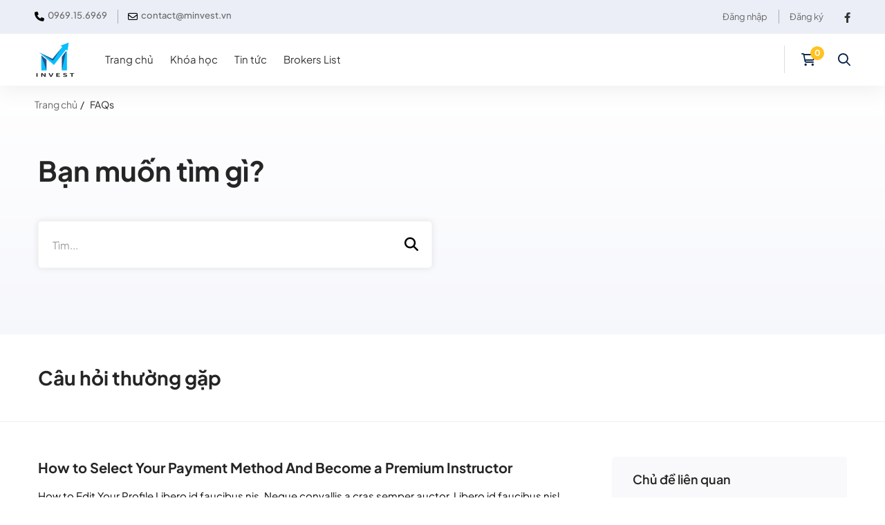

--- FILE ---
content_type: text/html; charset=utf-8
request_url: https://minvest.vn/faq/
body_size: 34772
content:
<!DOCTYPE html><html lang="vi" ><head><meta charset="UTF-8"><meta name="viewport" content="width=device-width, initial-scale=1"><link rel="profile" href="https://gmpg.org/xfn/11"><title>FAQs &#8211; MInvest</title><meta name='robots' content='max-image-preview:large' /><link href='https://fonts.gstatic.com' crossorigin rel='preconnect' /><script src="//www.googletagmanager.com/gtag/js?id=G-RKMFEY6V1P"  data-cfasync="false" data-wpfc-render="false" async></script><script data-cfasync="false" data-wpfc-render="false">var mi_version = '9.10.0';var mi_track_user = true;var mi_no_track_reason = '';var MonsterInsightsDefaultLocations = {"page_location":"https:\/\/minvest.vn\/faq\/"};if ( typeof MonsterInsightsPrivacyGuardFilter === 'function' ) {var MonsterInsightsLocations = (typeof MonsterInsightsExcludeQuery === 'object') ? MonsterInsightsPrivacyGuardFilter( MonsterInsightsExcludeQuery ) : MonsterInsightsPrivacyGuardFilter( MonsterInsightsDefaultLocations );} else {var MonsterInsightsLocations = (typeof MonsterInsightsExcludeQuery === 'object') ? MonsterInsightsExcludeQuery : MonsterInsightsDefaultLocations;}var disableStrs = [
'ga-disable-G-RKMFEY6V1P',];
function __gtagTrackerIsOptedOut() {for (var index = 0; index < disableStrs.length; index++) {if (document.cookie.indexOf(disableStrs[index] + '=true') > -1) {return true;}}return false;}
if (__gtagTrackerIsOptedOut()) {for (var index = 0; index < disableStrs.length; index++) {window[disableStrs[index]] = true;}}
function __gtagTrackerOptout() {for (var index = 0; index < disableStrs.length; index++) {document.cookie = disableStrs[index] + '=true; expires=Thu, 31 Dec 2099 23:59:59 UTC; path=/';window[disableStrs[index]] = true;}}if ('undefined' === typeof gaOptout) {function gaOptout() {__gtagTrackerOptout();}}window.dataLayer = window.dataLayer || [];window.MonsterInsightsDualTracker = {helpers: {},trackers: {},};if (mi_track_user) {function __gtagDataLayer() {dataLayer.push(arguments);}function __gtagTracker(type, name, parameters) {if (!parameters) {parameters = {};}if (parameters.send_to) {__gtagDataLayer.apply(null, arguments);return;}if (type === 'event') {parameters.send_to = monsterinsights_frontend.v4_id;var hookName = name;if (typeof parameters['event_category'] !== 'undefined') {hookName = parameters['event_category'] + ':' + name;}if (typeof MonsterInsightsDualTracker.trackers[hookName] !== 'undefined') {MonsterInsightsDualTracker.trackers[hookName](parameters);} else {__gtagDataLayer('event', name, parameters);}} else {__gtagDataLayer.apply(null, arguments);}}__gtagTracker('js', new Date());__gtagTracker('set', {'developer_id.dZGIzZG': true,});if ( MonsterInsightsLocations.page_location ) {__gtagTracker('set', MonsterInsightsLocations);}__gtagTracker('config', 'G-RKMFEY6V1P', {"forceSSL":"true","link_attribution":"true"} );window.gtag = __gtagTracker;(function () {

var noopfn = function () {return null;};var newtracker = function () {return new Tracker();};var Tracker = function () {return null;};var p = Tracker.prototype;p.get = noopfn;p.set = noopfn;p.send = function () {var args = Array.prototype.slice.call(arguments);args.unshift('send');__gaTracker.apply(null, args);};var __gaTracker = function () {var len = arguments.length;if (len === 0) {return;}var f = arguments[len - 1];if (typeof f !== 'object' || f === null || typeof f.hitCallback !== 'function') {if ('send' === arguments[0]) {var hitConverted, hitObject = false, action;if ('event' === arguments[1]) {if ('undefined' !== typeof arguments[3]) {hitObject = {'eventAction': arguments[3],'eventCategory': arguments[2],'eventLabel': arguments[4],'value': arguments[5] ? arguments[5] : 1,}}}if ('pageview' === arguments[1]) {if ('undefined' !== typeof arguments[2]) {hitObject = {'eventAction': 'page_view','page_path': arguments[2],}}}if (typeof arguments[2] === 'object') {hitObject = arguments[2];}if (typeof arguments[5] === 'object') {Object.assign(hitObject, arguments[5]);}if ('undefined' !== typeof arguments[1].hitType) {hitObject = arguments[1];if ('pageview' === hitObject.hitType) {hitObject.eventAction = 'page_view';}}if (hitObject) {action = 'timing' === arguments[1].hitType ? 'timing_complete' : hitObject.eventAction;hitConverted = mapArgs(hitObject);__gtagTracker('event', action, hitConverted);}}return;}function mapArgs(args) {var arg, hit = {};var gaMap = {'eventCategory': 'event_category','eventAction': 'event_action','eventLabel': 'event_label','eventValue': 'event_value','nonInteraction': 'non_interaction','timingCategory': 'event_category','timingVar': 'name','timingValue': 'value','timingLabel': 'event_label','page': 'page_path','location': 'page_location','title': 'page_title','referrer' : 'page_referrer',};for (arg in args) {if (!(!args.hasOwnProperty(arg) || !gaMap.hasOwnProperty(arg))) {hit[gaMap[arg]] = args[arg];} else {hit[arg] = args[arg];}}return hit;}try {f.hitCallback();} catch (ex) {}};__gaTracker.create = newtracker;__gaTracker.getByName = newtracker;__gaTracker.getAll = function () {return [];};__gaTracker.remove = noopfn;__gaTracker.loaded = true;window['__gaTracker'] = __gaTracker;})();} else {console.log("");(function () {function __gtagTracker() {return null;}window['__gtagTracker'] = __gtagTracker;window['gtag'] = __gtagTracker;})();}</script><style id='wp-img-auto-sizes-contain-inline-css'>img:is([sizes=auto i],[sizes^="auto," i]){contain-intrinsic-size:3000px 1500px}</style><link rel='stylesheet' id='mpay-style-css' href='https://minvest.vn/wp-content/plugins/bck-tu-dong-xac-nhan-thanh-toan-chuyen-khoan-ngan-hang/assets/css/style.css' media='all' /><link rel='stylesheet' id='wp-block-library-css' href='https://minvest.vn/wp-includes/css/dist/block-library/style.min.css' media='all' /><style id='wp-block-library-theme-inline-css'>.wp-block-audio:where(figcaption){color:#555;font-size:13px;text-align:center}.is-dark-theme .wp-block-audio:where(figcaption){color:#ffffffa6}.wp-block-audio{margin:0 0 1em}.wp-block-code{border:1px solid #ccc;border-radius:4px;font-family:Menlo,Consolas,monaco,monospace;padding:.8em 1em}.wp-block-embed:where(figcaption){color:#555;font-size:13px;text-align:center}.is-dark-theme .wp-block-embed:where(figcaption){color:#ffffffa6}.wp-block-embed{margin:0 0 1em}.blocks-gallery-caption{color:#555;font-size:13px;text-align:center}.is-dark-theme .blocks-gallery-caption{color:#ffffffa6}:root:where(.wp-block-image figcaption){color:#555;font-size:13px;text-align:center}.is-dark-theme:root:where(.wp-block-image figcaption){color:#ffffffa6}.wp-block-image{margin:0 0 1em}.wp-block-pullquote{border-bottom:4px solid;border-top:4px solid;color:currentColor;margin-bottom:1.75em}.wp-block-pullquote:where(cite),.wp-block-pullquote:where(footer),.wp-block-pullquote__citation{color:currentColor;font-size:.8125em;font-style:normal;text-transform:uppercase}.wp-block-quote{border-left:.25em solid;margin:0 0 1.75em;padding-left:1em}.wp-block-quote cite,.wp-block-quote footer{color:currentColor;font-size:.8125em;font-style:normal;position:relative}.wp-block-quote:where(.has-text-align-right){border-left:none;border-right:.25em solid;padding-left:0;padding-right:1em}.wp-block-quote:where(.has-text-align-center){border:none;padding-left:0}.wp-block-quote.is-large,.wp-block-quote.is-style-large,.wp-block-quote:where(.is-style-plain){border:none}.wp-block-search .wp-block-search__label{font-weight:700}.wp-block-search__button{border:1px solid #ccc;padding:.375em .625em}:where(.wp-block-group.has-background){padding:1.25em 2.375em}.wp-block-separator.has-css-opacity{opacity:.4}.wp-block-separator{border:none;border-bottom:2px solid;margin-left:auto;margin-right:auto}.wp-block-separator.has-alpha-channel-opacity{opacity:1}.wp-block-separator:not(.is-style-wide):not(.is-style-dots){width:100px}.wp-block-separator.has-background:not(.is-style-dots){border-bottom:none;height:1px}.wp-block-separator.has-background:not(.is-style-wide):not(.is-style-dots){height:2px}.wp-block-table{margin:0 0 1em}.wp-block-table td,.wp-block-table th{word-break:normal}.wp-block-table:where(figcaption){color:#555;font-size:13px;text-align:center}.is-dark-theme .wp-block-table:where(figcaption){color:#ffffffa6}.wp-block-video:where(figcaption){color:#555;font-size:13px;text-align:center}.is-dark-theme .wp-block-video:where(figcaption){color:#ffffffa6}.wp-block-video{margin:0 0 1em}:root:where(.wp-block-template-part.has-background){margin-bottom:0;margin-top:0;padding:1.25em 2.375em}</style><style id='classic-theme-styles-inline-css'>.wp-block-button__link{color:#fff;background-color:#32373c;border-radius:9999px;box-shadow:none;text-decoration:none;padding:calc(.667em + 2px) calc(1.333em + 2px);font-size:1.125em}.wp-block-file__button{background:#32373c;color:#fff;text-decoration:none}</style><style id='global-styles-inline-css'>:root{--wp--preset--aspect-ratio--square:1;--wp--preset--aspect-ratio--4-3:4/3;--wp--preset--aspect-ratio--3-4:3/4;--wp--preset--aspect-ratio--3-2:3/2;--wp--preset--aspect-ratio--2-3:2/3;--wp--preset--aspect-ratio--16-9:16/9;--wp--preset--aspect-ratio--9-16:9/16;--wp--preset--color--black:#000000;--wp--preset--color--cyan-bluish-gray:#abb8c3;--wp--preset--color--white:#ffffff;--wp--preset--color--pale-pink:#f78da7;--wp--preset--color--vivid-red:#cf2e2e;--wp--preset--color--luminous-vivid-orange:#ff6900;--wp--preset--color--luminous-vivid-amber:#fcb900;--wp--preset--color--light-green-cyan:#7bdcb5;--wp--preset--color--vivid-green-cyan:#00d084;--wp--preset--color--pale-cyan-blue:#8ed1fc;--wp--preset--color--vivid-cyan-blue:#0693e3;--wp--preset--color--vivid-purple:#9b51e0;--wp--preset--gradient--vivid-cyan-blue-to-vivid-purple:linear-gradient(135deg,rgb(6,147,227) 0%,rgb(155,81,224) 100%);--wp--preset--gradient--light-green-cyan-to-vivid-green-cyan:linear-gradient(135deg,rgb(122,220,180) 0%,rgb(0,208,130) 100%);--wp--preset--gradient--luminous-vivid-amber-to-luminous-vivid-orange:linear-gradient(135deg,rgb(252,185,0) 0%,rgb(255,105,0) 100%);--wp--preset--gradient--luminous-vivid-orange-to-vivid-red:linear-gradient(135deg,rgb(255,105,0) 0%,rgb(207,46,46) 100%);--wp--preset--gradient--very-light-gray-to-cyan-bluish-gray:linear-gradient(135deg,rgb(238,238,238) 0%,rgb(169,184,195) 100%);--wp--preset--gradient--cool-to-warm-spectrum:linear-gradient(135deg,rgb(74,234,220) 0%,rgb(151,120,209) 20%,rgb(207,42,186) 40%,rgb(238,44,130) 60%,rgb(251,105,98) 80%,rgb(254,248,76) 100%);--wp--preset--gradient--blush-light-purple:linear-gradient(135deg,rgb(255,206,236) 0%,rgb(152,150,240) 100%);--wp--preset--gradient--blush-bordeaux:linear-gradient(135deg,rgb(254,205,165) 0%,rgb(254,45,45) 50%,rgb(107,0,62) 100%);--wp--preset--gradient--luminous-dusk:linear-gradient(135deg,rgb(255,203,112) 0%,rgb(199,81,192) 50%,rgb(65,88,208) 100%);--wp--preset--gradient--pale-ocean:linear-gradient(135deg,rgb(255,245,203) 0%,rgb(182,227,212) 50%,rgb(51,167,181) 100%);--wp--preset--gradient--electric-grass:linear-gradient(135deg,rgb(202,248,128) 0%,rgb(113,206,126) 100%);--wp--preset--gradient--midnight:linear-gradient(135deg,rgb(2,3,129) 0%,rgb(40,116,252) 100%);--wp--preset--font-size--small:13px;--wp--preset--font-size--medium:20px;--wp--preset--font-size--large:36px;--wp--preset--font-size--x-large:42px;--wp--preset--font-family--plus-jakarta-sans:Plus Jakarta Sans;--wp--preset--spacing--20:0.44rem;--wp--preset--spacing--30:0.67rem;--wp--preset--spacing--40:1rem;--wp--preset--spacing--50:1.5rem;--wp--preset--spacing--60:2.25rem;--wp--preset--spacing--70:3.38rem;--wp--preset--spacing--80:5.06rem;--wp--preset--shadow--natural:6px 6px 9px rgba(0,0,0,0.2);--wp--preset--shadow--deep:12px 12px 50px rgba(0,0,0,0.4);--wp--preset--shadow--sharp:6px 6px 0px rgba(0,0,0,0.2);--wp--preset--shadow--outlined:6px 6px 0px -3px rgb(255,255,255),6px 6px rgb(0,0,0);--wp--preset--shadow--crisp:6px 6px 0px rgb(0,0,0)}:where(.is-layout-flex){gap:0.5em}:where(.is-layout-grid){gap:0.5em}body .is-layout-flex{display:flex}.is-layout-flex{flex-wrap:wrap;align-items:center}.is-layout-flex >:is(*,div){margin:0}body .is-layout-grid{display:grid}.is-layout-grid >:is(*,div){margin:0}:where(.wp-block-columns.is-layout-flex){gap:2em}:where(.wp-block-columns.is-layout-grid){gap:2em}:where(.wp-block-post-template.is-layout-flex){gap:1.25em}:where(.wp-block-post-template.is-layout-grid){gap:1.25em}.has-black-color{color:var(--wp--preset--color--black) !important}.has-cyan-bluish-gray-color{color:var(--wp--preset--color--cyan-bluish-gray) !important}.has-white-color{color:var(--wp--preset--color--white) !important}.has-pale-pink-color{color:var(--wp--preset--color--pale-pink) !important}.has-vivid-red-color{color:var(--wp--preset--color--vivid-red) !important}.has-luminous-vivid-orange-color{color:var(--wp--preset--color--luminous-vivid-orange) !important}.has-luminous-vivid-amber-color{color:var(--wp--preset--color--luminous-vivid-amber) !important}.has-light-green-cyan-color{color:var(--wp--preset--color--light-green-cyan) !important}.has-vivid-green-cyan-color{color:var(--wp--preset--color--vivid-green-cyan) !important}.has-pale-cyan-blue-color{color:var(--wp--preset--color--pale-cyan-blue) !important}.has-vivid-cyan-blue-color{color:var(--wp--preset--color--vivid-cyan-blue) !important}.has-vivid-purple-color{color:var(--wp--preset--color--vivid-purple) !important}.has-black-background-color{background-color:var(--wp--preset--color--black) !important}.has-cyan-bluish-gray-background-color{background-color:var(--wp--preset--color--cyan-bluish-gray) !important}.has-white-background-color{background-color:var(--wp--preset--color--white) !important}.has-pale-pink-background-color{background-color:var(--wp--preset--color--pale-pink) !important}.has-vivid-red-background-color{background-color:var(--wp--preset--color--vivid-red) !important}.has-luminous-vivid-orange-background-color{background-color:var(--wp--preset--color--luminous-vivid-orange) !important}.has-luminous-vivid-amber-background-color{background-color:var(--wp--preset--color--luminous-vivid-amber) !important}.has-light-green-cyan-background-color{background-color:var(--wp--preset--color--light-green-cyan) !important}.has-vivid-green-cyan-background-color{background-color:var(--wp--preset--color--vivid-green-cyan) !important}.has-pale-cyan-blue-background-color{background-color:var(--wp--preset--color--pale-cyan-blue) !important}.has-vivid-cyan-blue-background-color{background-color:var(--wp--preset--color--vivid-cyan-blue) !important}.has-vivid-purple-background-color{background-color:var(--wp--preset--color--vivid-purple) !important}.has-black-border-color{border-color:var(--wp--preset--color--black) !important}.has-cyan-bluish-gray-border-color{border-color:var(--wp--preset--color--cyan-bluish-gray) !important}.has-white-border-color{border-color:var(--wp--preset--color--white) !important}.has-pale-pink-border-color{border-color:var(--wp--preset--color--pale-pink) !important}.has-vivid-red-border-color{border-color:var(--wp--preset--color--vivid-red) !important}.has-luminous-vivid-orange-border-color{border-color:var(--wp--preset--color--luminous-vivid-orange) !important}.has-luminous-vivid-amber-border-color{border-color:var(--wp--preset--color--luminous-vivid-amber) !important}.has-light-green-cyan-border-color{border-color:var(--wp--preset--color--light-green-cyan) !important}.has-vivid-green-cyan-border-color{border-color:var(--wp--preset--color--vivid-green-cyan) !important}.has-pale-cyan-blue-border-color{border-color:var(--wp--preset--color--pale-cyan-blue) !important}.has-vivid-cyan-blue-border-color{border-color:var(--wp--preset--color--vivid-cyan-blue) !important}.has-vivid-purple-border-color{border-color:var(--wp--preset--color--vivid-purple) !important}.has-vivid-cyan-blue-to-vivid-purple-gradient-background{background:var(--wp--preset--gradient--vivid-cyan-blue-to-vivid-purple) !important}.has-light-green-cyan-to-vivid-green-cyan-gradient-background{background:var(--wp--preset--gradient--light-green-cyan-to-vivid-green-cyan) !important}.has-luminous-vivid-amber-to-luminous-vivid-orange-gradient-background{background:var(--wp--preset--gradient--luminous-vivid-amber-to-luminous-vivid-orange) !important}.has-luminous-vivid-orange-to-vivid-red-gradient-background{background:var(--wp--preset--gradient--luminous-vivid-orange-to-vivid-red) !important}.has-very-light-gray-to-cyan-bluish-gray-gradient-background{background:var(--wp--preset--gradient--very-light-gray-to-cyan-bluish-gray) !important}.has-cool-to-warm-spectrum-gradient-background{background:var(--wp--preset--gradient--cool-to-warm-spectrum) !important}.has-blush-light-purple-gradient-background{background:var(--wp--preset--gradient--blush-light-purple) !important}.has-blush-bordeaux-gradient-background{background:var(--wp--preset--gradient--blush-bordeaux) !important}.has-luminous-dusk-gradient-background{background:var(--wp--preset--gradient--luminous-dusk) !important}.has-pale-ocean-gradient-background{background:var(--wp--preset--gradient--pale-ocean) !important}.has-electric-grass-gradient-background{background:var(--wp--preset--gradient--electric-grass) !important}.has-midnight-gradient-background{background:var(--wp--preset--gradient--midnight) !important}.has-small-font-size{font-size:var(--wp--preset--font-size--small) !important}.has-medium-font-size{font-size:var(--wp--preset--font-size--medium) !important}.has-large-font-size{font-size:var(--wp--preset--font-size--large) !important}.has-x-large-font-size{font-size:var(--wp--preset--font-size--x-large) !important}.has-plus-jakarta-sans-font-family{font-family:var(--wp--preset--font-family--plus-jakarta-sans) !important}:where(.wp-block-post-template.is-layout-flex){gap:1.25em}:where(.wp-block-post-template.is-layout-grid){gap:1.25em}:where(.wp-block-term-template.is-layout-flex){gap:1.25em}:where(.wp-block-term-template.is-layout-grid){gap:1.25em}:where(.wp-block-columns.is-layout-flex){gap:2em}:where(.wp-block-columns.is-layout-grid){gap:2em}:root:where(.wp-block-pullquote){font-size:1.5em;line-height:1.6}</style><link rel='stylesheet' id='tutor-icon-css' href='https://minvest.vn/wp-content/plugins/tutor/assets/css/tutor-icon.min.css' media='all' /><link rel='stylesheet' id='tutor-css' href='https://minvest.vn/wp-content/plugins/tutor/assets/css/tutor.min.css' media='all' /><link rel='stylesheet' id='tutor-frontend-css' href='https://minvest.vn/wp-content/plugins/tutor/assets/css/tutor-front.min.css' media='all' /><style id='tutor-frontend-inline-css'>.mce-notification.mce-notification-error{display:none !important}:root{--tutor-color-primary:#3e64de;--tutor-color-primary-rgb:62,100,222;--tutor-color-primary-hover:#395bca;--tutor-color-primary-hover-rgb:57,91,202;--tutor-body-color:#212327;--tutor-body-color-rgb:33,35,39;--tutor-border-color:#cdcfd5;--tutor-border-color-rgb:205,207,213;--tutor-color-gray:#e3e5eb;--tutor-color-gray-rgb:227,229,235}</style><link rel='stylesheet' id='tutor-prism-css-css' href='https://minvest.vn/wp-content/plugins/tutor-pro/assets/lib/codesample/prism.css' media='all' /><link rel='stylesheet' id='tutor-pro-front-css' href='https://minvest.vn/wp-content/plugins/tutor-pro/assets/css/front.css' media='all' /><link rel='stylesheet' id='enrollment-frontend-css-css' href='https://minvest.vn/wp-content/plugins/tutor-pro/addons/enrollments/assets/css/enroll.css' media='all' /><link rel='stylesheet' id='tutor-pn-registrar-css-css' href='https://minvest.vn/wp-content/plugins/tutor-pro/addons/tutor-notifications/assets/css/permission.css' media='all' /><style id='woocommerce-inline-inline-css'>.woocommerce form .form-row .required{visibility:visible}</style><link rel='stylesheet' id='brands-styles-css' href='https://minvest.vn/wp-content/plugins/woocommerce/assets/css/brands.css' media='all' /><link rel='stylesheet' id='font-awesome-pro-css' href='https://minvest.vn/wp-content/themes/edumall/assets/fonts/awesome/css/fontawesome-all.min.css' media='all' /><link rel='stylesheet' id='swiper-css' href='https://minvest.vn/wp-content/plugins/elementor/assets/lib/swiper/v8/css/swiper.min.css' media='all' /><link rel='stylesheet' id='lightgallery-css' href='https://minvest.vn/wp-content/themes/edumall/assets/libs/lightGallery/css/lightgallery.min.css' media='all' /><link rel='stylesheet' id='edumall-style-css' href='https://minvest.vn/wp-content/themes/edumall/style.css' media='all' /><style id='edumall-style-inline-css'>:root{--edumall-typography-body-font-family:;--edumall-typography-body-font-size:15px;--edumall-typography-body-font-weight:;--edumall-typography-body-line-height:1.625;--edumall-typography-body-letter-spacing:0em;--edumall-typography-headings-font-family:inherit;--edumall-typography-headings-font-weight:;--edumall-typography-headings-line-height:1.14285;--edumall-typography-headings-letter-spacing:0em;--edumall-color-primary:#000000;--edumall-color-primary-rgb:0,0,0;--edumall-color-secondary:#ffc221;--edumall-color-secondary-rgb:255,194,33;--edumall-color-third:#041734;--edumall-color-text:#0c0c0c;--edumall-color-text-bit-lighten:#7e7e7e;--edumall-color-text-lighten:#ababab;--edumall-color-heading:#252525;--edumall-color-link:#696969;--edumall-color-link-hover:#ffc221;--edumall-color-box-white-background:#fff;--edumall-color-box-white-border:#ededed;--edumall-color-box-grey-background:#f8f8f8;--edumall-color-box-light-grey-background:#f9f9fb;--edumall-color-box-fill-separator:#eee;--edumall-color-box-border:#eee;--edumall-color-box-border-lighten:#ededed;--edumall-color-form-text:#252525;--edumall-color-form-border:#f8f8f8;--edumall-color-form-background:#f8f8f8;--edumall-color-form-focus-text:#041734;--edumall-color-form-focus-border:#0071dc;--edumall-color-form-focus-background:#fff;--edumall-color-sub-menu-border:#ededed;--edumall-color-sub-menu-background:#fff;--tutor-color-primary:#000000;--tutor-color-primary-rgb:0,0,0;--tutor-border-color:#eee}.boxed{max-width:1400px}::-moz-selection{color:#fff;background-color:#000}::selection{color:#fff;background-color:#000}.primary-fill-color{fill:#000}mark,.primary-color.primary-color,.growl-close:hover,.link-transition-02,.edumall-infinite-loader,.edumall-blog-caption-style-03 .tm-button,.tm-portfolio .post-categories a:hover,.tm-portfolio .post-title a:hover,.edumall-timeline.style-01 .title,.edumall-timeline.style-01 .timeline-dot,.tm-google-map .style-signal .animated-dot,.edumall-list .marker,.tm-social-networks .link:hover,.tm-social-networks.style-solid-rounded-icon .link,.edumall-team-member-style-01 .social-networks a:hover,.edumall-modern-carousel-style-02 .slide-button,.tm-slider a:hover .heading,.woosw-area .woosw-inner .woosw-content .woosw-content-bot .woosw-content-bot-inner .woosw-page a:hover,.woosw-continue:hover,.tm-menu .menu-price,.woocommerce-widget-layered-nav-list a:hover,.blog-nav-links h6:before,.page-main-content .search-form .search-submit,.page-sidebar .widget_pages .current-menu-item>a,.page-sidebar .widget_nav_menu .current-menu-item>a,.comment-list .comment-actions a:hover,.portfolio-nav-links.style-01 .inner>a:hover,.portfolio-nav-links.style-02 .nav-list .hover,.edumall-nice-select-wrap .edumall-nice-select li.selected:before,.elementor-widget-tm-icon-box.edumall-icon-box-style-01 .edumall-box:hover div.tm-button.style-text,.elementor-widget-tm-icon-box.edumall-icon-box-style-01 a.tm-button.style-text:hover,.tm-image-box.edumall-box:hover div.tm-button.style-text,.tm-image-box a.tm-button.style-text:hover,form.isw-swatches.isw-swatches--in-single .isw-swatch--isw_text .isw-term.isw-enabled:hover,form.isw-swatches.isw-swatches--in-single .isw-swatch--isw_text .isw-term.isw-selected,.wishlist-btn.style-02 a:hover,.compare-btn.style-02 a:hover,.order-by .selected-order a,.edumall-product-price-filter .current-state,.cart-collaterals .order-total .amount,.woocommerce-mini-cart__empty-message .empty-basket,.woocommerce .cart_list.product_list_widget a:hover,.woocommerce .cart.shop_table td.product-name a:hover,.woocommerce ul.product_list_widget li .product-title:hover,.entry-product-meta a:hover,.edumall-product .woocommerce-loop-product__title a:hover,.edumall-product .loop-product__category a:hover,.popup-product-quick-view .product_title a:hover,.woocommerce .wc_payment_methods .payment-selected .payment_title,.woocommerce .wc_payment_methods .payment_title:hover,.woocommerce-MyAccount-content .woocommerce-Address-title a,.woosw-area.woosw-area .woosw-inner .woosw-content .woosw-content-mid table.woosw-content-items .woosw-content-item .woosw-content-item--title a:hover,.woosc-area .woosc-inner .woosc-table .woosc-table-inner .woosc-table-items table thead tr th a:hover,.woosc-area .woosc-inner .woosc-table .woosc-table-inner .woosc-table-items .button,.woocommerce nav.woocommerce-pagination ul li a:hover{color:#000}.primary-background-color,.link-transition-02:after,.wp-block-tag-cloud a:hover,.wp-block-calendar #today,.edumall-nice-select-wrap .edumall-nice-select li:hover,.edumall-progress .progress-bar,.edumall-link-animate-border .heading-primary a mark:after,.edumall-blog-caption-style-03 .tm-button.style-bottom-line .button-content-wrapper:after,.hint--primary:after,[data-fp-section-skin='dark'] #fp-nav ul li a span,[data-fp-section-skin='dark'] .fp-slidesNav ul li a span,.page-scroll-up,.top-bar-01 .top-bar-button,.tm-social-networks.style-flat-rounded-icon .link:hover,.tm-swiper .swiper-pagination-progressbar .swiper-pagination-progressbar-fill,.tm-social-networks.style-flat-rounded-icon .link,.tm-social-networks.style-solid-rounded-icon .link:hover,.portfolio-overlay-group-01.portfolio-overlay-colored-faded .post-overlay,.edumall-modern-carousel .slide-tag,.edumall-light-gallery .edumall-box .edumall-overlay,.edumall-modern-carousel-style-02 .slide-button:after,.tm-gradation .item:hover .count,.nav-links a:hover,.single-post .entry-post-feature.post-quote,.entry-portfolio-feature .gallery-item .overlay,.widget_calendar #today,.page-main-content .search-form .search-submit:hover,.woocommerce-notice,.wishlist-btn.style-01 a:hover,.compare-btn.style-01 a:hover,.edumall-product.style-grid .quick-view-icon:hover,.edumall-product.style-grid .woocommerce_loop_add_to_cart_wrap a:hover,.woosc-area .woosc-inner .woosc-table .woosc-table-inner .woosc-table-items .button:hover,.woocommerce nav.woocommerce-pagination ul li span.current,.woocommerce-info,.woocommerce-message,.woocommerce-MyAccount-navigation .is-active a,.woocommerce-MyAccount-navigation a:hover,.edumall-wp-widget-product-layered-nav ul.show-display-check-list .chosen>a:before,.edumall-wp-widget-product-categories-layered-nav ul.show-display-check-list .chosen>a:before{background-color:#000}.primary-background-color-important,.lg-progress-bar .lg-progress{background-color:#000!important}.wp-block-quote,.wp-block-quote.has-text-align-right,.wp-block-quote.has-text-align-right,.edumall-nice-select-wrap.focused .edumall-nice-select-current,.edumall-nice-select-wrap .edumall-nice-select-current:hover,.page-search-popup .search-field,.tm-social-networks.style-solid-rounded-icon .link,.tm-popup-video.type-button .video-play,.widget_pages .current-menu-item,.widget_nav_menu .current-menu-item,.insight-core-bmw .current-menu-item,form.isw-swatches.isw-swatches--in-single .isw-swatch--isw_text .isw-term.isw-selected,.wishlist-btn.style-01 a:hover,.compare-btn.style-01 a:hover,.edumall-wp-widget-product-layered-nav ul.show-display-check-list a:hover:before,.edumall-wp-widget-product-categories-layered-nav ul.show-display-check-list a:hover:before,body.woocommerce-cart table.cart td.actions .coupon .input-text:focus,.woocommerce.single-product div.product .images .thumbnails .item img:hover{border-color:#000}.single-product .woo-single-gallery .edumall-thumbs-swiper .swiper-slide:hover img,.single-product .woo-single-gallery .edumall-thumbs-swiper .swiper-slide-thumb-active img,.lg-outer .lg-thumb-item.active,.lg-outer .lg-thumb-item:hover{border-color:#000!important}.hint--primary.hint--top-left:before,.hint--primary.hint--top-right:before,.hint--primary.hint--top:before{border-top-color:#000}.hint--primary.hint--right:before{border-right-color:#000}.hint--primary.hint--bottom-left:before,.hint--primary.hint--bottom-right:before,.hint--primary.hint--bottom:before,.mini-cart .widget_shopping_cart_content,.single-product .woocommerce-tabs li.active{border-bottom-color:#000}.hint--primary.hint--left:before,.tm-popup-video.type-button .video-play-icon:before{border-left-color:#000}.edumall-accordion-style-01 .edumall-accordion .accordion-section.active .accordion-header,.edumall-accordion-style-01 .edumall-accordion .accordion-section:hover .accordion-header{background-color:rgba(0,0,0,0.7)}.portfolio-overlay-group-01 .post-overlay{background-color:rgba(0,0,0,0.8)}.secondary-color-important{color:#ffc221 !important}.secondary-background-color,.hint--secondary:after,.tm-button.style-flat.button-secondary-lighten:after{background-color:#ffc221}.edumall-event-carousel .event-overlay-background{background-color:rgba(255,194,33,0.6)}.tm-zoom-meeting .zoom-countdown .countdown-content .text{color:rgba(255,194,33,0.7)}.tm-button.style-flat.button-secondary-lighten:before{background-color:rgba(255,194,33,0.3)}.tm-button.style-flat.button-secondary-lighten{color:#031f42 !important}.hint--secondary.hint--top-left:before,.hint--secondary.hint--top-right:before,.hint--secondary.hint--top:before{border-top-color:#ffc221}.hint--secondary.hint--right:before{border-right-color:#ffc221}.hint--secondary.hint--bottom-left:before,.hint--secondary.hint--bottom-right:before,.hint--secondary.hint--bottom:before{border-bottom-color:#ffc221}.hint--secondary.hint--left:before{border-left-color:#ffc221}.secondary-border-color{border-color:#ffc221}.secondary-fill-color{fill:#ffc221}@media(min-width:992px){.page-sidebar{flex:0 0 33.333333%;max-width:33.333333%}.page-main-content{flex:0 0 66.666667%;max-width:66.666667%}}@media(min-width:1200px){.page-sidebar-left .page-sidebar-inner{padding-right:30px}.page-sidebar-right .page-sidebar-inner{padding-left:30px}}@media(max-width:991px){.page-sidebar{margin-top:80px}.page-main-content{-webkit-order:-1;-moz-order:-1;order:-1}}.page-title-bar-bg{background-color:#fff;background-image:linear-gradient(-180deg,#fff 0,#eceefa 100%)}.lg-backdrop{background-color:#000 !important}.page-mobile-main-menu>.inner{background-color:#041734}</style><link rel='stylesheet' id='perfect-scrollbar-css' href='https://minvest.vn/wp-content/themes/edumall/assets/libs/perfect-scrollbar/css/perfect-scrollbar.min.css' media='all' /><link rel='stylesheet' id='growl-css' href='https://minvest.vn/wp-content/themes/edumall/assets/libs/growl/css/jquery.growl.min.css' media='all' /><link rel='stylesheet' id='edumall-woocommerce-css' href='https://minvest.vn/wp-content/themes/edumall/woocommerce.css' media='all' /><link rel='stylesheet' id='elementor-frontend-css' href='https://minvest.vn/wp-content/uploads/elementor/css/custom-frontend.min.css' media='all' /><style id='elementor-frontend-inline-css'>.elementor-kit-6256{--e-global-color-primary:#000000;--e-global-color-secondary:#FFC221;--e-global-color-text:#000000;--e-global-color-accent:#06E925;--e-global-color-efd619f:#FF4736;--e-global-color-9bc6d7e:#F5F5F5;--e-global-color-5d1759f:#041734;--e-global-typography-primary-font-family:"Plus Jakarta Sans";--e-global-typography-primary-font-weight:600;--e-global-typography-secondary-font-family:"Plus Jakarta Sans";--e-global-typography-secondary-font-weight:400;--e-global-typography-text-font-family:"Plus Jakarta Sans";--e-global-typography-text-font-size:15px;--e-global-typography-text-font-weight:400;--e-global-typography-accent-font-family:"Plus Jakarta Sans";--e-global-typography-accent-font-weight:500}.elementor-kit-6256 e-page-transition{background-color:#FFBC7D}.elementor-kit-6256 input:not([type="button"]):not([type="submit"]),.elementor-kit-6256 textarea,.elementor-kit-6256 .elementor-field-textual{border-radius:5px 5px 5px 5px}.elementor-section.elementor-section-boxed > .elementor-container{max-width:1400px}.e-con{--container-max-width:1400px}.elementor-widget:not(:last-child){margin-block-end:10px}.elementor-element{--widgets-spacing:10px 10px;--widgets-spacing-row:10px;--widgets-spacing-column:10px}{}h1.entry-title{display:var(--page-title-display)}@media(max-width:1024px){.elementor-section.elementor-section-boxed > .elementor-container{max-width:1024px}.e-con{--container-max-width:1024px}}@media(max-width:767px){.elementor-kit-6256{--e-global-typography-text-font-size:14px}.elementor-section.elementor-section-boxed > .elementor-container{max-width:767px}.e-con{--container-max-width:767px}}@font-face{font-family:'Plus Jakarta Sans';font-style:normal;font-weight:normal;font-display:auto;src:url('https://minvest.vn/wp-content/uploads/2024/03/PlusJakartaSans-VariableFont_wght.ttf') format('truetype')}.elementor-507 .elementor-element.elementor-element-b4797bc{--display:flex;--flex-direction:row;--container-widget-width:initial;--container-widget-height:100%;--container-widget-flex-grow:1;--container-widget-align-self:stretch;--flex-wrap-mobile:wrap;--gap:0px 0px;--row-gap:0px;--column-gap:0px;--padding-top:30px;--padding-bottom:10px;--padding-left:10px;--padding-right:10px}.elementor-507 .elementor-element.elementor-element-b4797bc:not(.elementor-motion-effects-element-type-background),.elementor-507 .elementor-element.elementor-element-b4797bc > .elementor-motion-effects-container > .elementor-motion-effects-layer{background-color:transparent;background-image:linear-gradient(90deg,#FFFFFF 0%,#D2E7FF 100%)}.elementor-507 .elementor-element.elementor-element-28a2a82{--display:flex;--flex-direction:column;--container-widget-width:100%;--container-widget-height:initial;--container-widget-flex-grow:0;--container-widget-align-self:initial;--flex-wrap-mobile:wrap}.elementor-widget-image .widget-image-caption{font-family:var(--e-global-typography-text-font-family);font-size:var(--e-global-typography-text-font-size);font-weight:var(--e-global-typography-text-font-weight)}.elementor-507 .elementor-element.elementor-element-7743d838 > .elementor-widget-container{margin:0px 0px 0px -10px}.elementor-507 .elementor-element.elementor-element-7743d838{text-align:left}.elementor-507 .elementor-element.elementor-element-7743d838 img{width:105px}.elementor-507 .elementor-element.elementor-element-6a0403e{--display:flex;--flex-direction:column;--container-widget-width:100%;--container-widget-height:initial;--container-widget-flex-grow:0;--container-widget-align-self:initial;--flex-wrap-mobile:wrap;--padding-top:10px;--padding-bottom:10px;--padding-left:10px;--padding-right:20px}.elementor-widget-text-editor{font-family:var(--e-global-typography-text-font-family);font-size:var(--e-global-typography-text-font-size);font-weight:var(--e-global-typography-text-font-weight)}.elementor-507 .elementor-element.elementor-element-2d160c77{font-family:"Plus Jakarta Sans";font-size:16px;font-weight:400;line-height:25px}.elementor-507 .elementor-element.elementor-element-5861ba7{--spacer-size:10px}.elementor-507 .elementor-element.elementor-element-770023d .elementor-repeater-item-ec820a6.elementor-social-icon{background-color:var(--e-global-color-primary)}.elementor-507 .elementor-element.elementor-element-770023d{--grid-template-columns:repeat(0,auto);--grid-column-gap:5px;--grid-row-gap:0px}.elementor-507 .elementor-element.elementor-element-313522c{--spacer-size:50px}.elementor-507 .elementor-element.elementor-element-f48e996{--display:flex;--flex-direction:column;--container-widget-width:100%;--container-widget-height:initial;--container-widget-flex-grow:0;--container-widget-align-self:initial;--flex-wrap-mobile:wrap}.elementor-widget-heading .elementor-heading-title{font-family:var(--e-global-typography-primary-font-family);font-weight:var(--e-global-typography-primary-font-weight)}.elementor-507 .elementor-element.elementor-element-66b75b66 .elementor-heading-title{font-family:"Plus Jakarta Sans";font-weight:700;text-transform:uppercase}.elementor-507 .elementor-element.elementor-element-345832ca .elementor-repeater-item-8beffb2 .badge{color:var(--e-global-color-efd619f);background:var(--e-global-color-secondary)}.elementor-507 .elementor-element.elementor-element-345832ca .list-header{align-items:center}.elementor-507 .elementor-element.elementor-element-345832ca .text{font-family:"Plus Jakarta Sans";font-size:15px;font-weight:400}.elementor-507 .elementor-element.elementor-element-345832ca .icon{text-align:center}.elementor-507 .elementor-element.elementor-element-02fb353{--display:flex;--flex-direction:column;--container-widget-width:100%;--container-widget-height:initial;--container-widget-flex-grow:0;--container-widget-align-self:initial;--flex-wrap-mobile:wrap}.elementor-507 .elementor-element.elementor-element-5bbd29de .elementor-heading-title{font-family:"Plus Jakarta Sans";font-weight:700;text-transform:uppercase}.elementor-507 .elementor-element.elementor-element-1310a5ac .elementor-repeater-item-6dd1bdb .badge{background:var(--e-global-color-primary)}.elementor-507 .elementor-element.elementor-element-1310a5ac .badge{background-color:var(--e-global-color-primary)}.elementor-507 .elementor-element.elementor-element-1310a5ac .link:hover .badge{background-color:var(--e-global-color-secondary)}.elementor-507 .elementor-element.elementor-element-1310a5ac .list-header{align-items:center}.elementor-507 .elementor-element.elementor-element-1310a5ac .text{font-family:"Plus Jakarta Sans";font-size:15px;font-weight:400}.elementor-507 .elementor-element.elementor-element-1310a5ac .icon{text-align:center}.elementor-507 .elementor-element.elementor-element-77a12ec{--display:flex;--flex-direction:column;--container-widget-width:100%;--container-widget-height:initial;--container-widget-flex-grow:0;--container-widget-align-self:initial;--flex-wrap-mobile:wrap}.elementor-507 .elementor-element.elementor-element-ca8b9d0{text-align:center}.elementor-507 .elementor-element.elementor-element-ca8b9d0 .elementor-heading-title{font-family:"Plus Jakarta Sans";font-weight:700;text-transform:uppercase}.elementor-507 .elementor-element.elementor-element-39fe195{--spacer-size:50px}.elementor-507 .elementor-element.elementor-element-642ed6d > .elementor-widget-container{padding:20px 20px 20px 20px}.elementor-507 .elementor-element.elementor-element-642ed6d img{width:88%;border-radius:5px 5px 5px 5px}.elementor-507 .elementor-element.elementor-element-567568a{--display:flex;--flex-direction:column;--container-widget-width:100%;--container-widget-height:initial;--container-widget-flex-grow:0;--container-widget-align-self:initial;--flex-wrap-mobile:wrap}.elementor-507 .elementor-element.elementor-element-567568a:not(.elementor-motion-effects-element-type-background),.elementor-507 .elementor-element.elementor-element-567568a > .elementor-motion-effects-container > .elementor-motion-effects-layer{background-color:#F3F5FB}.elementor-507 .elementor-element.elementor-element-8e0a59c{text-align:center;font-family:"Plus Jakarta Sans";font-size:16px;font-weight:400}.elementor-theme-builder-content-area{height:400px}.elementor-location-header:before,.elementor-location-footer:before{content:"";display:table;clear:both}@media(min-width:768px){.elementor-507 .elementor-element.elementor-element-28a2a82{--width:10%}.elementor-507 .elementor-element.elementor-element-6a0403e{--width:30%}.elementor-507 .elementor-element.elementor-element-f48e996{--width:20%}.elementor-507 .elementor-element.elementor-element-02fb353{--width:15%}.elementor-507 .elementor-element.elementor-element-77a12ec{--width:25%}}@media(max-width:1024px) and (min-width:768px){.elementor-507 .elementor-element.elementor-element-28a2a82{--width:50%}.elementor-507 .elementor-element.elementor-element-6a0403e{--width:50%}.elementor-507 .elementor-element.elementor-element-f48e996{--width:50%}.elementor-507 .elementor-element.elementor-element-02fb353{--width:50%}.elementor-507 .elementor-element.elementor-element-77a12ec{--width:50%}}@media(min-width:2400px){.elementor-widget-image .widget-image-caption{font-size:var(--e-global-typography-text-font-size)}.elementor-widget-text-editor{font-size:var(--e-global-typography-text-font-size)}}@media(max-width:1366px){.elementor-widget-image .widget-image-caption{font-size:var(--e-global-typography-text-font-size)}.elementor-widget-text-editor{font-size:var(--e-global-typography-text-font-size)}}@media(max-width:1024px){.elementor-507 .elementor-element.elementor-element-b4797bc{--flex-wrap:wrap}.elementor-widget-image .widget-image-caption{font-size:var(--e-global-typography-text-font-size)}.elementor-507 .elementor-element.elementor-element-7743d838 img{width:45%}.elementor-widget-text-editor{font-size:var(--e-global-typography-text-font-size)}.elementor-507 .elementor-element.elementor-element-77a12ec{--align-items:flex-start;--container-widget-width:calc((1 - var(--container-widget-flex-grow)) * 100%)}.elementor-507 .elementor-element.elementor-element-39fe195{--spacer-size:10px}.elementor-507 .elementor-element.elementor-element-642ed6d > .elementor-widget-container{padding:0px 0px 0px 0px}.elementor-507 .elementor-element.elementor-element-642ed6d img{width:100%}}@media(max-width:767px){.elementor-widget-image .widget-image-caption{font-size:var(--e-global-typography-text-font-size)}.elementor-507 .elementor-element.elementor-element-7743d838 > .elementor-widget-container{margin:0px 0px 0px 0px;padding:0px 0px 0px 0px}.elementor-507 .elementor-element.elementor-element-7743d838{text-align:left}.elementor-507 .elementor-element.elementor-element-7743d838 img{width:25%}.elementor-widget-text-editor{font-size:var(--e-global-typography-text-font-size)}.elementor-507 .elementor-element.elementor-element-2d160c77{text-align:left}.elementor-507 .elementor-element.elementor-element-770023d .elementor-widget-container{text-align:left}.elementor-507 .elementor-element.elementor-element-770023d{--icon-size:21px}.elementor-507 .elementor-element.elementor-element-313522c{--spacer-size:20px}.elementor-507 .elementor-element.elementor-element-345832ca .text{font-size:13px}.elementor-507 .elementor-element.elementor-element-1310a5ac .text{font-size:13px}.elementor-507 .elementor-element.elementor-element-ca8b9d0{text-align:left}.elementor-507 .elementor-element.elementor-element-642ed6d > .elementor-widget-container{padding:0px 0px 0px 0px}.elementor-507 .elementor-element.elementor-element-642ed6d.elementor-element{--align-self:flex-start}}@font-face{font-family:'Plus Jakarta Sans';font-style:normal;font-weight:normal;font-display:auto;src:url('https://minvest.vn/wp-content/uploads/2024/03/PlusJakartaSans-VariableFont_wght.ttf') format('truetype')}</style><link rel='stylesheet' id='widget-image-css' href='https://minvest.vn/wp-content/plugins/elementor/assets/css/widget-image.min.css' media='all' /><link rel='stylesheet' id='widget-spacer-css' href='https://minvest.vn/wp-content/plugins/elementor/assets/css/widget-spacer.min.css' media='all' /><link rel='stylesheet' id='widget-social-icons-css' href='https://minvest.vn/wp-content/plugins/elementor/assets/css/widget-social-icons.min.css' media='all' /><link rel='stylesheet' id='e-apple-webkit-css' href='https://minvest.vn/wp-content/uploads/elementor/css/custom-apple-webkit.min.css' media='all' /><link rel='stylesheet' id='widget-heading-css' href='https://minvest.vn/wp-content/plugins/elementor/assets/css/widget-heading.min.css' media='all' /><link rel='stylesheet' id='edumall-tutor-css' href='https://minvest.vn/wp-content/themes/edumall/tutor-lms.css' media='all' /><link rel='stylesheet' id='edumall-child-style-css' href='https://minvest.vn/wp-content/themes/edumall-child/style.css' media='all' /><script id="jquery-core-js-extra">var xlwcty = {"ajax_url":"https://minvest.vn/wp-admin/admin-ajax.php","version":"2.22.0","wc_version":"10.3.6"};
//# sourceURL=jquery-core-js-extra
</script><script src="https://minvest.vn/wp-includes/js/jquery/jquery.min.js" id="jquery-core-js"></script><script src="https://minvest.vn/wp-content/plugins/google-analytics-for-wordpress/assets/js/frontend-gtag.min.js" id="monsterinsights-frontend-script-js" async data-wp-strategy="async"></script><script data-cfasync="false" data-wpfc-render="false" id='monsterinsights-frontend-script-js-extra'>var monsterinsights_frontend = {"js_events_tracking":"true","download_extensions":"doc,pdf,ppt,zip,xls,docx,pptx,xlsx","inbound_paths":"[{\"path\":\"\\\/go\\\/\",\"label\":\"affiliate\"},{\"path\":\"\\\/recommend\\\/\",\"label\":\"affiliate\"}]","home_url":"https:\/\/minvest.vn","hash_tracking":"false","v4_id":"G-RKMFEY6V1P"};</script><script src="https://minvest.vn/wp-content/plugins/foxtool/link/index.js" id="index-ft-js"></script><script src="https://minvest.vn/wp-content/plugins/woocommerce/assets/js/js-cookie/js.cookie.min.js" id="wc-js-cookie-js" defer data-wp-strategy="defer"></script><script id="wc-cart-fragments-js-extra">var wc_cart_fragments_params = {"ajax_url":"/wp-admin/admin-ajax.php","wc_ajax_url":"/?wc-ajax=%%endpoint%%","cart_hash_key":"wc_cart_hash_1ad1373d61b4663217bed006883f80b0","fragment_name":"wc_fragments_1ad1373d61b4663217bed006883f80b0","request_timeout":"5000"};//# sourceURL=wc-cart-fragments-js-extra
</script><script src="https://minvest.vn/wp-content/plugins/woocommerce/assets/js/frontend/cart-fragments.min.js" id="wc-cart-fragments-js" defer data-wp-strategy="defer"></script><link rel="https://api.w.org/" href="https://minvest.vn/wp-json/" /><noscript><style>.woocommerce-product-gallery{opacity:1 !important}</style></noscript><style>.e-con.e-parent:nth-of-type(n+4):not(.e-lazyloaded):not(.e-no-lazyload),.e-con.e-parent:nth-of-type(n+4):not(.e-lazyloaded):not(.e-no-lazyload) *{background-image:none !important}@media screen and (max-height:1024px){.e-con.e-parent:nth-of-type(n+3):not(.e-lazyloaded):not(.e-no-lazyload),.e-con.e-parent:nth-of-type(n+3):not(.e-lazyloaded):not(.e-no-lazyload) *{background-image:none !important}}@media screen and (max-height:640px){.e-con.e-parent:nth-of-type(n+2):not(.e-lazyloaded):not(.e-no-lazyload),.e-con.e-parent:nth-of-type(n+2):not(.e-lazyloaded):not(.e-no-lazyload) *{background-image:none !important}}</style><link rel="icon" href="https://minvest.vn/wp-content/uploads/2020/08/logo-100x100.png" sizes="32x32" /><link rel="icon" href="https://minvest.vn/wp-content/uploads/2020/08/logo.png" sizes="192x192" /><link rel="apple-touch-icon" href="https://minvest.vn/wp-content/uploads/2020/08/logo.png" /><meta name="msapplication-TileImage" content="https://minvest.vn/wp-content/uploads/2020/08/logo.png" /><style id="wp-custom-css">.page-title-bar-03 .page-title-bar-inner{padding:10px!important}.woocommerce-billing-fields:after{content:"Chọn tạo tài khoản mới nếu bạn chưa có tài khoản để nhận tài liệu và khóa học sau khi thanh toán.";display:block;margin-top:5px;color:red;font-weight:bold;margin-bottom:10px}.tutor-social-share-wrap{display:none}</style><style id="kirki-inline-styles">button,input[type="button"],input[type="reset"],input[type="submit"],.wp-block-button__link,.button,.wc-forward,.button.button-alt:hover,.elementor-button,.single_add_to_cart_button,a.tutor-button,.tutor-button,a.tutor-btn,.tutor-btn,.tutor-button.tutor-success{color:#fff;border-color:#ffc221;background-color:#000000}.wp-block-button.is-style-outline{color:#000000}button:hover,input[type="button"]:hover,input[type="reset"]:hover,input[type="submit"]:hover,.wp-block-button__link:hover,.button:hover,.button:focus,.button-alt,.wc-forward:hover,.wc-forward:focus,.elementor-button:hover,.single_add_to_cart_button:hover,a.tutor-button:hover,.tutor-button:hover,a.tutor-btn:hover,.tutor-btn:hover,.tutor-button.tutor-success:hover{color:#041734;border-color:#ffc221;background-color:#ffc221}.wp-block-button.is-style-outline .wp-block-button__link:hover{color:#ffc221}.tm-button.style-flat{color:#fff;border-color:#ffc221}.tm-button.style-flat:before{background-color:#000000}.tm-button.style-flat:hover{color:#041734;border-color:#ffc221}.tm-button.style-flat:after{background-color:#ffc221}.tm-button.style-border,.tm-button.style-thick-border{color:#ffc221;border-color:#0071dc}.tm-button.style-border:before,.tm-button.style-thick-border:before{background-color:rgba(0,0,0,0)}.tm-button.style-border:hover,.tm-button.style-thick-border:hover{color:#fff;border-color:#0071dc}.tm-button.style-border:after,.tm-button.style-thick-border:after{background-color:#ffc221}.top-bar-01{padding-top:0px;padding-bottom:0px;border-bottom-width:1px;font-size:13px;line-height:1.5}.top-bar-01 a{font-size:13px;line-height:1.5}.header-dark .top-bar-01{background-color:#031f42;border-bottom-color:rgba(0,0,0,0);color:#fff}.header-dark .top-bar-01 .top-bar-user-links a + a:before,.header-dark .top-bar-01 .top-bar-info .info-item + .info-item:before{background:rgba(255,255,255,0.4)}.header-dark .top-bar-01 a{color:#fff}.header-dark .top-bar-01 a:hover,.top-bar-01 a:focus{color:#ffc221}.header-dark .top-bar-01 .info-list .info-icon{color:#ffc221}.header-dark .top-bar-01 .info-list .info-link:hover .info-icon{color:#ffc221}.header-light:not(.headroom--not-top) .top-bar-01{background-color:rgba(0,0,0,0);border-bottom-color:rgba(255,255,255,0.1);color:#fff}.header-light:not(.headroom--not-top) .top-bar-01 .top-bar-user-links a + a:before,.header-light:not(.headroom--not-top) .top-bar-01 .top-bar-info .info-item + .info-item:before{background:rgba(255,255,255,0.35)}.header-light:not(.headroom--not-top) .top-bar-01 a{color:#fff}.header-light:not(.headroom--not-top) .top-bar-01 a:hover,.header-light:not(.headroom--not-top) .top-bar-01 a:focus{color:#ffc221}.header-light:not(.headroom--not-top) .top-bar-01 .info-list .info-icon{color:#fff}.header-light:not(.headroom--not-top) .top-bar-01 .info-list .info-link:hover .info-icon{color:#ffc221}.top-bar-02{padding-top:0px;padding-bottom:0px;border-bottom-width:1px;font-size:12px;line-height:1.3;background-color:#031f42;border-bottom-color:rgba(0,0,0,0);color:#fff}.top-bar-02 a{font-size:12px;line-height:1.3;color:#fff}.top-bar-02 .top-bar-user-links a + a:before,.top-bar-02 .top-bar-info .info-item + .info-item:before{background:rgba(255,255,255,0.4)}.top-bar-02 a:hover,.top-bar-02 a:focus{color:#ffc221}.top-bar-02 .info-list .info-icon{color:#ffc221}.top-bar-02 .info-list .info-link:hover .info-icon{color:#ffc221}.header-light:not(.headroom--not-top) .top-bar-02{background-color:#031f42;border-bottom-color:#031f42;color:#fff}.header-light:not(.headroom--not-top) .top-bar-02 .top-bar-user-links a + a:before,.header-light:not(.headroom--not-top) .top-bar-02 .top-bar-info .info-item + .info-item:before{background:rgba(255,255,255,0.35)}.header-light:not(.headroom--not-top) .top-bar-02 a{color:#fff}.header-light:not(.headroom--not-top) .top-bar-02 a:hover,.header-light:not(.headroom--not-top) .top-bar-02 a:focus{color:#ffc221}.header-light:not(.headroom--not-top) .top-bar-02 .info-list .info-icon{color:#fff}.header-light:not(.headroom--not-top) .top-bar-02 .info-list .info-link:hover .info-icon{color:#ffc221}.top-bar-03{padding-top:0px;padding-bottom:0px;border-bottom-width:1px;font-size:13px;line-height:1.85;background-color:#EBEEF6;border-bottom-color:#eee;color:#696969}.top-bar-03 a{font-size:13px;line-height:1.85;color:#696969}.top-bar-03 .top-bar-user-links a + a:before,.top-bar-03 .top-bar-info .info-item + .info-item:before{background:#AAACB2}.top-bar-03 a:hover,.top-bar-03 a:focus{color:#ffc221}.top-bar-03 .info-list .info-icon{color:#000000}.top-bar-03 .info-list .info-link:hover .info-icon{color:#ffc221}.top-bar-03 .social-link{color:#333}.top-bar-03 .social-link:hover{color:#ffc221}.header-light:not(.headroom--not-top) .top-bar-03{background-color:rgba(0,0,0,0);border-bottom-color:rgba(255,255,255,0.1);color:#fff}.header-light:not(.headroom--not-top) .top-bar-03 .top-bar-user-links a + a:before,.header-light:not(.headroom--not-top) .top-bar-03 .top-bar-info .info-item + .info-item:before{background:rgba(255,255,255,0.35)}.header-light:not(.headroom--not-top) .top-bar-03 a{color:#fff}.header-light:not(.headroom--not-top) .top-bar-03 a:hover,.header-light:not(.headroom--not-top) .top-bar-03 a:focus{color:#ffc221}.header-light:not(.headroom--not-top) .top-bar-03 .info-list .info-icon{color:#fff}.header-light:not(.headroom--not-top) .top-bar-03 .info-list .info-link:hover .info-icon{color:#ffc221}.top-bar-04{padding-top:0px;padding-bottom:0px;border-bottom-width:1px;font-size:13px;line-height:1.85;background-color:#fff;border-bottom-color:#eee;color:#696969}.top-bar-04 a{font-size:13px;line-height:1.85;color:#696969}.top-bar-04 .top-bar-info .info-item + .info-item:before,.top-bar-04 .top-bar-right .top-bar-wrap div + div:before{background:#e5e5e5}.top-bar-04 a:hover,.top-bar-04 a:focus{color:#0071dc}.top-bar-04 .info-list .info-icon{color:#0071dc}.top-bar-04 .info-list .info-link:hover .info-icon{color:#0071dc}.top-bar-04 .social-link{color:#333}.top-bar-04 .social-link:hover{color:#0071dc}.header-light:not(.headroom--not-top) .top-bar-04{background-color:rgba(0,0,0,0);border-bottom-color:rgba(255,255,255,0.1);color:#fff}.header-light:not(.headroom--not-top) .top-bar-04 .top-bar-user-links a + a:before,.header-light:not(.headroom--not-top) .top-bar-04 .top-bar-info .info-item + .info-item:before{background:rgba(255,255,255,0.35)}.header-light:not(.headroom--not-top) .top-bar-04 a{color:#fff}.header-light:not(.headroom--not-top) .top-bar-04 a:hover,.header-light:not(.headroom--not-top) .top-bar-04 a:focus{color:#ffc221}.header-light:not(.headroom--not-top) .top-bar-04 .info-list .info-icon{color:#fff}.header-light:not(.headroom--not-top) .top-bar-04 .info-list .info-link:hover .info-icon{color:#ffc221}.top-bar-05{padding-top:0px;padding-bottom:0px;border-bottom-width:1px;font-family:Inter;font-size:14px;font-weight:400;line-height:1.85}.top-bar-05 a{font-family:Inter;font-size:14px;font-weight:400;line-height:1.85}.header-dark .top-bar-05{background-color:#0071dc;border-bottom-color:rgba(0,0,0,0);color:#fff}.header-dark .top-bar-05 .top-bar-user-links a + a:before,.header-dark .top-bar-05 .top-bar-info .info-item + .info-item:before{background:rgba(255,255,255,0.4)}.header-dark .top-bar-05 a{color:#fff}.header-dark .top-bar-05 a:hover,.top-bar-05 a:focus{color:#ffc221}.header-dark .top-bar-05 .info-list .info-icon{color:#ffffff}.header-dark .top-bar-05 .info-list .info-link:hover .info-icon{color:#ffc221}.header-light:not(.headroom--not-top) .top-bar-05{background-color:rgba(0,0,0,0);border-bottom-color:rgba(255,255,255,0.1);color:#fff}.header-light:not(.headroom--not-top) .top-bar-05 .top-bar-user-links a + a:before,.header-light:not(.headroom--not-top) .top-bar-05 .top-bar-info .info-item + .info-item:before{background:rgba(255,255,255,0.35)}.header-light:not(.headroom--not-top) .top-bar-05 a{color:#fff}.header-light:not(.headroom--not-top) .top-bar-05 a:hover,.header-light:not(.headroom--not-top) .top-bar-05 a:focus{color:#ffc221}.header-light:not(.headroom--not-top) .top-bar-05 .info-list .info-icon{color:#fff}.header-light:not(.headroom--not-top) .top-bar-05 .info-list .info-link:hover .info-icon{color:#ffc221}.top-bar-06{padding-top:2px;padding-bottom:2px;border-bottom-width:0px;font-size:14px;line-height:1.625;background-color:#FDEFEE;border-bottom-color:rgba(0,0,0,0);color:#000}.top-bar-06 a{font-size:14px;line-height:1.625;color:#000}.top-bar-06 .top-bar-user-links a + a:before,.top-bar-06 .top-bar-info .info-item + .info-item:before{background:rgba(255,255,255,0.4)}.top-bar-06 a:hover,.top-bar-06 a:focus{color:#0071DC}.top-bar-06 .info-list .info-icon{color:#ffc221}.top-bar-06 .info-list .info-link:hover .info-icon{color:#ffc221}.header-light:not(.headroom--not-top) .top-bar-06{background-color:#FDEFEE;border-bottom-color:#031f42;color:#fff}.header-light:not(.headroom--not-top) .top-bar-06 .top-bar-user-links a + a:before,.header-light:not(.headroom--not-top) .top-bar-06 .top-bar-info .info-item + .info-item:before{background:rgba(255,255,255,0.35)}.header-light:not(.headroom--not-top) .top-bar-06 a{color:#fff}.header-light:not(.headroom--not-top) .top-bar-06 a:hover,.header-light:not(.headroom--not-top) .top-bar-06 a:focus{color:#2A906A}.header-light:not(.headroom--not-top) .top-bar-06 .info-list .info-icon{color:#fff}.header-light:not(.headroom--not-top) .top-bar-06 .info-list .info-link:hover .info-icon{color:#ffc221}.headroom--not-top .page-header-inner .header-wrap{min-height:60px;padding-top:0px!important;padding-bottom:0px!important}#page-header.headroom--not-top .page-header-inner{background:#ffffff;background-color:#ffffff;background-repeat:no-repeat;background-position:center center;background-attachment:scroll;-webkit-background-size:cover;-moz-background-size:cover;-ms-background-size:cover;-o-background-size:cover;background-size:cover}.page-header.headroom--not-top .header-icon,.page-header.headroom--not-top .wpml-ls-item-toggle{color:#111 !important}.page-header.headroom--not-top .header-icon:hover{color:#111 !important}.page-header.headroom--not-top .wpml-ls-slot-shortcode_actions:hover > .js-wpml-ls-item-toggle{color:#111!important}.page-header.headroom--not-top .header-social-networks a{color:#111 !important}.page-header.headroom--not-top .header-social-networks a:hover{color:#111 !important}.page-header.headroom--not-top .menu--primary > ul > li > a{color:#111 !important}.page-header.headroom--not-top .menu--primary > li:hover > a,.page-header.headroom--not-top .menu--primary > ul > li > a:hover,.page-header.headroom--not-top .menu--primary > ul > li > a:focus,.page-header.headroom--not-top .menu--primary > ul > .current-menu-ancestor > a,.page-header.headroom--not-top .menu--primary > ul > .current-menu-item > a{color:#0071dc !important}.header-sticky-button.tm-button{color:#111;border-color:#eee}.header-sticky-button.tm-button:before{background:rgba(17,17,17,0)}.header-sticky-button.tm-button:hover{color:#fff;border-color:#111}.header-sticky-button.tm-button:after{background:#111}#page-header.headroom--not-top .search-field{color:#696969;border-color:#f5f5f5;background:#f5f5f5}#page-header.headroom--not-top .search-field:focus{color:#333;border-color:#0071dc;background:#fff}.edumall-dark-scheme #page-header.headroom--not-top .page-header-inner{background:#020c18;background-color:#020c18;background-repeat:no-repeat;background-position:center center;background-attachment:scroll;-webkit-background-size:cover;-moz-background-size:cover;-ms-background-size:cover;-o-background-size:cover;background-size:cover}.edumall-dark-scheme .page-header.headroom--not-top .header-icon,.edumall-dark-scheme .page-header.headroom--not-top .wpml-ls-item-toggle{color:#fff !important}.edumall-dark-scheme .page-header.headroom--not-top .header-icon:hover{color:#ffc221 !important}.edumall-dark-scheme .page-header.headroom--not-top .wpml-ls-slot-shortcode_actions:hover > .js-wpml-ls-item-toggle{color:#ffc221!important}.edumall-dark-scheme .page-header.headroom--not-top .header-social-networks a{color:#111 !important}.edumall-dark-scheme .page-header.headroom--not-top .header-social-networks a:hover{color:#111 !important}.edumall-dark-scheme .page-header.headroom--not-top .menu--primary > ul > li > a{color:rgba(255,255,255,0.7) !important}.edumall-dark-scheme .page-header.headroom--not-top .menu--primary > li:hover > a,.edumall-dark-scheme .page-header.headroom--not-top .menu--primary > ul > li > a:hover,.edumall-dark-scheme .page-header.headroom--not-top .menu--primary > ul > li > a:focus,.edumall-dark-scheme .page-header.headroom--not-top .menu--primary > ul > .current-menu-ancestor > a,.edumall-dark-scheme .page-header.headroom--not-top .menu--primary > ul > .current-menu-item > a{color:#fff !important}.edumall-dark-scheme #page-header.headroom--not-top .search-field{color:#80868D;border-color:#19222d;background:#19222d}.edumall-dark-scheme #page-header.headroom--not-top .search-field:focus{color:#fff;border-color:#fff;background:rgba(255,255,255,0)}.header-more-tools-opened .header-right-inner{background:#ffffff;background-color:#ffffff;background-repeat:no-repeat;background-position:center center;background-attachment:scroll;border-width:1px;border-color:#eee;-webkit-background-size:cover;-moz-background-size:cover;-ms-background-size:cover;-o-background-size:cover;background-size:cover;-webkit-box-shadow:0 0 26px rgba(0,0,0,0.05);-moz-box-shadow:0 0 26px rgba(0,0,0,0.05);box-shadow:0 0 26px rgba(0,0,0,0.05)}.header-more-tools-opened .header-right-inner .header-social-networks a{color:#333!important}.header-more-tools-opened .header-right-inner .header-social-networks a:hover{color:#0071dc!important}.header-01 .page-header-inner{border-bottom-width:0px}.header-01 .menu--primary > ul > li > a{font-family:Inter;font-size:15px;font-weight:400;line-height:1.6}.desktop-menu .header-01 .menu--primary > ul > li > a{padding-top:25px;padding-bottom:15px;padding-left:12px;padding-right:12px}.header-01.header-dark .page-header-inner{background:#fff;background-color:#fff;background-repeat:no-repeat;background-position:center center;background-attachment:fixed;border-color:#eee;-webkit-background-size:cover;-moz-background-size:cover;-ms-background-size:cover;-o-background-size:cover;background-size:cover;-webkit-box-shadow:0 10px 26px rgba(0,0,0,0.05);-moz-box-shadow:0 10px 26px rgba(0,0,0,0.05);box-shadow:0 10px 26px rgba(0,0,0,0.05)}.header-01.header-dark .header-icon,.header-01.header-dark .wpml-ls-item-toggle{color:#031f42}.header-01.header-dark .header-icon:hover{color:#0071dc}.header-01.header-dark .wpml-ls-slot-shortcode_actions:hover > .js-wpml-ls-item-toggle{color:#0071dc}.header-01.header-dark .header-icon .badge,.header-01.header-dark .mini-cart .mini-cart-icon:after{color:#fff;background-color:#0071dc}.header-01.header-dark .menu--primary > ul > li > a{color:#333}.header-01.header-dark .menu--primary > ul > li:hover > a,.header-01.header-dark .menu--primary > ul > li > a:hover,.header-01.header-dark .menu--primary > ul > li > a:focus,.header-01.header-dark .menu--primary > ul > .current-menu-ancestor > a,.header-01.header-dark .menu--primary > ul > .current-menu-item > a{color:#0071dc}.header-01.header-dark .header-button{color:#fff;border-color:#0071dc}.header-01.header-dark .header-button:before{background:#0071dc}.header-01.header-dark .header-button:hover{color:#0071dc;border-color:#0071dc}.header-01.header-dark .header-button:after{background:rgba(0,0,0,0)}.header-01.header-dark .header-social-networks a{color:#252525}.header-01.header-dark .header-social-networks a:hover{color:#0071dc}.header-01.header-light .page-header-inner{border-color:rgba(255,255,255,0.2)}.header-01.header-light .header-icon,.header-01.header-light .wpml-ls-item-toggle{color:#fff}.header-01.header-light .header-icon:hover{color:#fff}.header-01.header-light .wpml-ls-slot-shortcode_actions:hover > .js-wpml-ls-item-toggle{color:#fff}.header-01.header-light .header-icon .badge,.header-01.header-light .mini-cart .mini-cart-icon:after{color:#031f42;background-color:#ffc221}.header-01.header-light .menu--primary > ul > li > a{color:#fff}.header-01.header-light .menu--primary > ul > li:hover > a,.header-01.header-light .menu--primary > ul > li > a:hover,.header-01.header-light .menu--primary > ul > li > a:focus,.header-01.header-light .menu--primary > ul > .current-menu-ancestor > a,.header-01.header-light .menu--primary > ul > .current-menu-item > a{color:#fff}.header-01.header-light .header-button{color:#fff;border-color:rgba(255,255,255,0.3)}.header-01.header-light .header-button:before{background:rgba(255,255,255,0)}.header-01.header-light .header-button:hover{color:#111;border-color:#fff}.header-01.header-light .header-button:after{background:#fff}.header-01.header-light .header-social-networks a{color:#fff}.header-01.header-light .header-social-networks a:hover{color:#fff}.edumall-dark-scheme .header-01.header-dark .page-header-inner{background:#020c18;background-color:#020c18;background-repeat:no-repeat;background-position:center center;background-attachment:fixed;border-color:#020c18;-webkit-background-size:cover;-moz-background-size:cover;-ms-background-size:cover;-o-background-size:cover;background-size:cover}.edumall-dark-scheme .header-01.header-dark .header-icon,.edumall-dark-scheme .header-01.header-dark .wpml-ls-item-toggle{color:#fff}.edumall-dark-scheme .header-01.header-dark .header-icon:hover{color:#ffc221}.edumall-dark-scheme .header-01.header-dark .wpml-ls-slot-shortcode_actions:hover > .js-wpml-ls-item-toggle{color:#ffc221}.edumall-dark-scheme .header-01.header-dark .header-icon .badge,.edumall-dark-scheme .header-01.header-dark .mini-cart .mini-cart-icon:after{color:#031f42;background-color:#ffc221}.edumall-dark-scheme .header-01.header-dark .menu--primary > ul > li > a{color:rgba(255,255,255,0.7)}.edumall-dark-scheme .header-01.header-dark .menu--primary > ul > li:hover > a,.edumall-dark-scheme .header-01.header-dark .menu--primary > ul > li > a:hover,.edumall-dark-scheme .header-01.header-dark .menu--primary > ul > li > a:focus,.edumall-dark-scheme .header-01.header-dark .menu--primary > ul > .current-menu-ancestor > a,.edumall-dark-scheme .header-01.header-dark .menu--primary > ul > .current-menu-item > a{color:#fff}.edumall-dark-scheme .header-01.header-dark .header-social-networks a{color:#fff}.edumall-dark-scheme .header-01.header-dark .header-social-networks a:hover{color:#ffc221}.header-02 .page-header-inner{border-bottom-width:0px}.header-02 .menu--primary > ul > li > a{font-family:Inter;font-size:15px;font-weight:400;line-height:1.6}.desktop-menu .header-02 .menu--primary > ul > li > a{padding-top:10px;padding-bottom:10px;padding-left:17px;padding-right:17px}.header-02.header-dark .page-header-inner{background:#fff;background-color:#fff;background-repeat:no-repeat;background-position:center center;background-attachment:fixed;border-color:#eee;-webkit-background-size:cover;-moz-background-size:cover;-ms-background-size:cover;-o-background-size:cover;background-size:cover;-webkit-box-shadow:0 10px 26px rgba(0,0,0,0.05);-moz-box-shadow:0 10px 26px rgba(0,0,0,0.05);box-shadow:0 10px 26px rgba(0,0,0,0.05)}.header-02.header-dark .header-icon,.header-02.header-dark .wpml-ls-item-toggle{color:#031f42}.header-02.header-dark .header-icon:hover{color:#0071dc}.header-02.header-dark .wpml-ls-slot-shortcode_actions:hover > .js-wpml-ls-item-toggle{color:#0071dc}.header-02.header-dark .header-icon .badge,.header-02.header-dark .mini-cart .mini-cart-icon:after{color:#fff;background-color:#0071dc}.header-02.header-dark .menu--primary > ul > li > a{color:#333}.header-02.header-dark .menu--primary > ul > li:hover > a,.header-02.header-dark .menu--primary > ul > li > a:hover,.header-02.header-dark .menu--primary > ul > li > a:focus,.header-02.header-dark .menu--primary > ul > .current-menu-ancestor > a,.header-02.header-dark .menu--primary > ul > .current-menu-item > a{color:#0071dc}.header-02.header-dark .header-social-networks a{color:#252525}.header-02.header-dark .header-social-networks a:hover{color:#0071dc}.header-02.header-light .page-header-inner{border-color:rgba(255,255,255,0.2)}.header-02.header-light .header-icon,.header-02.header-light .wpml-ls-item-toggle{color:#fff}.header-02.header-light .header-icon:hover{color:#fff}.header-02.header-light .wpml-ls-slot-shortcode_actions:hover > .js-wpml-ls-item-toggle{color:#fff}.header-02.header-light .header-icon .badge,.header-02.header-light .mini-cart .mini-cart-icon:after{color:#031f42;background-color:#ffc221}.header-02.header-light .menu--primary > ul > li > a{color:#fff}.header-02.header-light .menu--primary > ul > li:hover > a,.header-02.header-light .menu--primary > ul > li > a:hover,.header-02.header-light .menu--primary > ul > li > a:focus,.header-02.header-light .menu--primary > ul > .current-menu-ancestor > a,.header-02.header-light .menu--primary > ul > .current-menu-item > a{color:#fff}.header-02.header-light .header-button{color:#fff;border-color:rgba(255,255,255,0.3)}.header-02.header-light .header-button:before{background:rgba(255,255,255,0)}.header-02.header-light .header-button:hover{color:#111;border-color:#fff}.header-02.header-light .header-button:after{background:#fff}.header-02.header-light .header-social-networks a{color:#fff}.header-02.header-light .header-social-networks a:hover{color:#fff}.edumall-dark-scheme .header-02.header-dark .page-header-inner{background:#020c18;background-color:#020c18;background-repeat:no-repeat;background-position:center center;background-attachment:fixed;border-color:#020c18;-webkit-background-size:cover;-moz-background-size:cover;-ms-background-size:cover;-o-background-size:cover;background-size:cover}.edumall-dark-scheme .header-02.header-dark .header-icon,.edumall-dark-scheme .header-02.header-dark .wpml-ls-item-toggle{color:#fff}.edumall-dark-scheme .header-02.header-dark .header-icon:hover{color:#ffc221}.edumall-dark-scheme .header-02.header-dark .wpml-ls-slot-shortcode_actions:hover > .js-wpml-ls-item-toggle{color:#ffc221}.edumall-dark-scheme .header-02.header-dark .header-icon .badge,.edumall-dark-scheme .header-02.header-dark .mini-cart .mini-cart-icon:after{color:#031f42;background-color:#ffc221}.edumall-dark-scheme .header-02.header-dark .menu--primary > ul > li > a{color:rgba(255,255,255,0.7)}.edumall-dark-scheme .header-02.header-dark .menu--primary > ul > li:hover > a,.edumall-dark-scheme .header-02.header-dark .menu--primary > ul > li > a:hover,.edumall-dark-scheme .header-02.header-dark .menu--primary > ul > li > a:focus,.edumall-dark-scheme .header-02.header-dark .menu--primary > ul > .current-menu-ancestor > a,.edumall-dark-scheme .header-02.header-dark .menu--primary > ul > .current-menu-item > a{color:#fff}.edumall-dark-scheme .header-02.header-dark .header-social-networks a{color:#fff}.edumall-dark-scheme .header-02.header-dark .header-social-networks a:hover{color:#ffc221}.header-03 .page-header-inner{border-bottom-width:0px}.header-03 .menu--primary > ul > li > a{font-size:15px;line-height:1.6}.desktop-menu .header-03 .menu--primary > ul > li > a{padding-top:25px;padding-bottom:25px;padding-left:17px;padding-right:17px}.header-03.header-dark .page-header-inner{background-repeat:no-repeat;background-position:center center;background-attachment:fixed;border-color:#eee;-webkit-background-size:cover;-moz-background-size:cover;-ms-background-size:cover;-o-background-size:cover;background-size:cover}.header-03.header-dark .header-icon,.header-03.header-dark .wpml-ls-item-toggle{color:#031f42}.header-03.header-dark .header-icon:hover{color:#0071dc}.header-03.header-dark .wpml-ls-slot-shortcode_actions:hover > .js-wpml-ls-item-toggle{color:#0071dc}.header-03.header-dark .header-icon .badge,.header-03.header-dark .mini-cart .mini-cart-icon:after{color:#fff;background-color:#0071dc}.header-03.header-dark .menu--primary > ul > li > a{color:#333}.header-03.header-dark .menu--primary > ul > li:hover > a,.header-03.header-dark .menu--primary > ul > li > a:hover,.header-03.header-dark .menu--primary > ul > li > a:focus,.header-03.header-dark .menu--primary > ul > .current-menu-ancestor > a,.header-03.header-dark .menu--primary > ul > .current-menu-item > a{color:#0071dc}.header-03.header-dark .header-button{color:#fff;border-color:#0071dc}.header-03.header-dark .header-button:before{background:#0071dc}.header-03.header-dark .header-button:hover{color:#0071dc;border-color:#0071dc}.header-03.header-dark .header-button:after{background:rgba(0,0,0,0)}.header-03.header-dark .header-social-networks a{color:#252525}.header-03.header-dark .header-social-networks a:hover{color:#0071dc}.header-03.header-light .page-header-inner{border-color:rgba(255,255,255,0.2)}.header-03.header-light .header-icon,.header-03.header-light .wpml-ls-item-toggle{color:#fff}.header-03.header-light .header-icon:hover{color:#fff}.header-03.header-light .wpml-ls-slot-shortcode_actions:hover > .js-wpml-ls-item-toggle{color:#fff}.header-03.header-light .header-icon .badge,.header-03.header-light .mini-cart .mini-cart-icon:after{color:#031f42;background-color:#ffc221}.header-03.header-light .menu--primary > ul > li > a{color:#fff}.header-03.header-light .menu--primary > ul > li:hover > a,.header-03.header-light .menu--primary > ul > li > a:hover,.header-03.header-light .menu--primary > ul > li > a:focus,.header-03.header-light .menu--primary > ul > .current-menu-ancestor > a,.header-03.header-light .menu--primary > ul > .current-menu-item > a{color:#fff}.header-03.header-light .header-button{color:#fff;border-color:rgba(255,255,255,0.3)}.header-03.header-light .header-button:before{background:rgba(255,255,255,0)}.header-03.header-light .header-button:hover{color:#111;border-color:#fff}.header-03.header-light .header-button:after{background:#fff}.header-03.header-light .header-social-networks a{color:#fff}.header-03.header-light .header-social-networks a:hover{color:#fff}.edumall-dark-scheme .header-03.header-dark .page-header-inner{background-repeat:no-repeat;background-position:center center;background-attachment:fixed;border-color:#020c18;-webkit-background-size:cover;-moz-background-size:cover;-ms-background-size:cover;-o-background-size:cover;background-size:cover}.edumall-dark-scheme .header-03.header-dark .header-icon,.edumall-dark-scheme .header-03.header-dark .wpml-ls-item-toggle{color:#fff}.edumall-dark-scheme .header-03.header-dark .header-icon:hover{color:#ffc221}.edumall-dark-scheme .header-03.header-dark .wpml-ls-slot-shortcode_actions:hover > .js-wpml-ls-item-toggle{color:#ffc221}.edumall-dark-scheme .header-03.header-dark .header-icon .badge,.edumall-dark-scheme .header-03.header-dark .mini-cart .mini-cart-icon:after{color:#031f42;background-color:#ffc221}.edumall-dark-scheme .header-03.header-dark .menu--primary > ul > li > a{color:rgba(255,255,255,0.7)}.edumall-dark-scheme .header-03.header-dark .menu--primary > ul > li:hover > a,.edumall-dark-scheme .header-03.header-dark .menu--primary > ul > li > a:hover,.edumall-dark-scheme .header-03.header-dark .menu--primary > ul > li > a:focus,.edumall-dark-scheme .header-03.header-dark .menu--primary > ul > .current-menu-ancestor > a,.edumall-dark-scheme .header-03.header-dark .menu--primary > ul > .current-menu-item > a{color:#fff}.edumall-dark-scheme .header-03.header-dark .header-social-networks a{color:#fff}.edumall-dark-scheme .header-03.header-dark .header-social-networks a:hover{color:#ffc221}.header-04 .page-header-inner{border-bottom-width:0px}.header-04 .menu--primary > ul > li > a{font-size:15px;line-height:1.6}.desktop-menu .header-04 .menu--primary > ul > li > a{padding-top:15px;padding-bottom:15px;padding-left:12px;padding-right:12px}.header-04.header-dark .page-header-inner{background:#fff;background-color:#fff;background-repeat:no-repeat;background-position:center center;background-attachment:fixed;border-color:#eee;-webkit-background-size:cover;-moz-background-size:cover;-ms-background-size:cover;-o-background-size:cover;background-size:cover;-webkit-box-shadow:0 10px 26px rgba(0,0,0,0.05);-moz-box-shadow:0 10px 26px rgba(0,0,0,0.05);box-shadow:0 10px 26px rgba(0,0,0,0.05)}.header-04.header-dark .header-icon,.header-04.header-dark .wpml-ls-item-toggle{color:#031f42}.header-04.header-dark .header-icon:hover{color:#ffc221}.header-04.header-dark .wpml-ls-slot-shortcode_actions:hover > .js-wpml-ls-item-toggle{color:#ffc221}.header-04.header-dark .header-icon .badge,.header-04.header-dark .mini-cart .mini-cart-icon:after{color:#fff;background-color:#ffc221}.header-04.header-dark .menu--primary > ul > li > a{color:#333}.header-04.header-dark .menu--primary > ul > li:hover > a,.header-04.header-dark .menu--primary > ul > li > a:hover,.header-04.header-dark .menu--primary > ul > li > a:focus,.header-04.header-dark .menu--primary > ul > .current-menu-ancestor > a,.header-04.header-dark .menu--primary > ul > .current-menu-item > a{color:#ffc221}.header-04.header-dark .header-button{color:#fff;border-color:#ffc221}.header-04.header-dark .header-button:before{background:#000000}.header-04.header-dark .header-button:hover{color:#000000;border-color:#ffc221}.header-04.header-dark .header-button:after{background:rgba(0,0,0,0)}.header-04.header-dark .header-social-networks a{color:#252525}.header-04.header-dark .header-social-networks a:hover{color:#ffc221}.header-04.header-light .page-header-inner{border-color:rgba(255,255,255,0.2)}.header-04.header-light .header-icon,.header-04.header-light .wpml-ls-item-toggle{color:#fff}.header-04.header-light .header-icon:hover{color:#fff}.header-04.header-light .wpml-ls-slot-shortcode_actions:hover > .js-wpml-ls-item-toggle{color:#fff}.header-04.header-light .header-icon .badge,.header-04.header-light .mini-cart .mini-cart-icon:after{color:#031f42;background-color:#ffc221}.header-04.header-light .menu--primary > ul > li > a{color:#fff}.header-04.header-light .menu--primary > ul > li:hover > a,.header-04.header-light .menu--primary > ul > li > a:hover,.header-04.header-light .menu--primary > ul > li > a:focus,.header-04.header-light .menu--primary > ul > .current-menu-ancestor > a,.header-04.header-light .menu--primary > ul > .current-menu-item > a{color:#fff}.header-04.header-light .header-button{color:#fff;border-color:rgba(255,255,255,0.3)}.header-04.header-light .header-button:before{background:rgba(255,255,255,0)}.header-04.header-light .header-button:hover{color:#111;border-color:#fff}.header-04.header-light .header-button:after{background:#fff}.header-04.header-light .header-social-networks a{color:#fff}.header-04.header-light .header-social-networks a:hover{color:#fff}.edumall-dark-scheme .header-04.header-dark .page-header-inner{background:#020c18;background-color:#020c18;background-repeat:no-repeat;background-position:center center;background-attachment:fixed;border-color:#020c18;-webkit-background-size:cover;-moz-background-size:cover;-ms-background-size:cover;-o-background-size:cover;background-size:cover}.edumall-dark-scheme .header-04.header-dark .header-icon,.edumall-dark-scheme .header-04.header-dark .wpml-ls-item-toggle{color:#fff}.edumall-dark-scheme .header-04.header-dark .header-icon:hover{color:#ffc221}.edumall-dark-scheme .header-04.header-dark .wpml-ls-slot-shortcode_actions:hover > .js-wpml-ls-item-toggle{color:#ffc221}.edumall-dark-scheme .header-04.header-dark .header-icon .badge,.edumall-dark-scheme .header-04.header-dark .mini-cart .mini-cart-icon:after{color:#031f42;background-color:#ffc221}.edumall-dark-scheme .header-04.header-dark .menu--primary > ul > li > a{color:rgba(255,255,255,0.7)}.edumall-dark-scheme .header-04.header-dark .menu--primary > ul > li:hover > a,.edumall-dark-scheme .header-04.header-dark .menu--primary > ul > li > a:hover,.edumall-dark-scheme .header-04.header-dark .menu--primary > ul > li > a:focus,.edumall-dark-scheme .header-04.header-dark .menu--primary > ul > .current-menu-ancestor > a,.edumall-dark-scheme .header-04.header-dark .menu--primary > ul > .current-menu-item > a{color:#fff}.edumall-dark-scheme .header-04.header-dark .header-social-networks a{color:#fff}.edumall-dark-scheme .header-04.header-dark .header-social-networks a:hover{color:#ffc221}.header-05 .page-header-inner{border-bottom-width:0px}.header-05 .menu--primary > ul > li > a{font-size:14px;line-height:1.6}.desktop-menu .header-05 .menu--primary > ul > li > a{padding-top:15px;padding-bottom:15px;padding-left:17px;padding-right:17px}.header-05.header-dark .page-header-inner{background:#fff;background-color:#fff;background-repeat:no-repeat;background-position:center center;background-attachment:fixed;border-color:#eee;-webkit-background-size:cover;-moz-background-size:cover;-ms-background-size:cover;-o-background-size:cover;background-size:cover;-webkit-box-shadow:0 10px 26px rgba(0,0,0,0.05);-moz-box-shadow:0 10px 26px rgba(0,0,0,0.05);box-shadow:0 10px 26px rgba(0,0,0,0.05)}.header-05.header-dark .header-icon,.header-05.header-dark .wpml-ls-item-toggle{color:#031f42}.header-05.header-dark .header-icon:hover{color:#0071dc}.header-05.header-dark .wpml-ls-slot-shortcode_actions:hover > .js-wpml-ls-item-toggle{color:#0071dc}.header-05.header-dark .header-icon .badge,.header-05.header-dark .mini-cart .mini-cart-icon:after{color:#fff;background-color:#0071dc}.header-05.header-dark .menu--primary > ul > li > a{color:#333}.header-05.header-dark .menu--primary > ul > li:hover > a,.header-05.header-dark .menu--primary > ul > li > a:hover,.header-05.header-dark .menu--primary > ul > li > a:focus,.header-05.header-dark .menu--primary > ul > .current-menu-ancestor > a,.header-05.header-dark .menu--primary > ul > .current-menu-item > a{color:#0071dc}.header-05.header-dark .header-button{color:#fff;border-color:#0071dc}.header-05.header-dark .header-button:before{background:#0071dc}.header-05.header-dark .header-button:hover{color:#0071dc;border-color:#0071dc}.header-05.header-dark .header-button:after{background:rgba(0,0,0,0)}.header-05.header-dark .header-social-networks a{color:#252525}.header-05.header-dark .header-social-networks a:hover{color:#0071dc}.header-05.header-light .page-header-inner{border-color:rgba(255,255,255,0.2)}.header-05.header-light .header-icon,.header-05.header-light .wpml-ls-item-toggle{color:#fff}.header-05.header-light .header-icon:hover{color:#fff}.header-05.header-light .wpml-ls-slot-shortcode_actions:hover > .js-wpml-ls-item-toggle{color:#fff}.header-05.header-light .header-icon .badge,.header-05.header-light .mini-cart .mini-cart-icon:after{color:#031f42;background-color:#ffc221}.header-05.header-light .menu--primary > ul > li > a{color:#fff}.header-05.header-light .menu--primary > ul > li:hover > a,.header-05.header-light .menu--primary > ul > li > a:hover,.header-05.header-light .menu--primary > ul > li > a:focus,.header-05.header-light .menu--primary > ul > .current-menu-ancestor > a,.header-05.header-light .menu--primary > ul > .current-menu-item > a{color:#fff}.header-05.header-light .header-button{color:#fff;border-color:rgba(255,255,255,0.3)}.header-05.header-light .header-button:before{background:rgba(255,255,255,0)}.header-05.header-light .header-button:hover{color:#111;border-color:#fff}.header-05.header-light .header-button:after{background:#fff}.header-05.header-light .header-social-networks a{color:#fff}.header-05.header-light .header-social-networks a:hover{color:#fff}.edumall-dark-scheme .header-05.header-dark .page-header-inner{background:#020c18;background-color:#020c18;background-repeat:no-repeat;background-position:center center;background-attachment:fixed;border-color:#020c18;-webkit-background-size:cover;-moz-background-size:cover;-ms-background-size:cover;-o-background-size:cover;background-size:cover}.edumall-dark-scheme .header-05.header-dark .header-icon,.edumall-dark-scheme .header-05.header-dark .wpml-ls-item-toggle{color:#fff}.edumall-dark-scheme .header-05.header-dark .header-icon:hover{color:#ffc221}.edumall-dark-scheme .header-05.header-dark .wpml-ls-slot-shortcode_actions:hover > .js-wpml-ls-item-toggle{color:#ffc221}.edumall-dark-scheme .header-05.header-dark .header-icon .badge,.edumall-dark-scheme .header-05.header-dark .mini-cart .mini-cart-icon:after{color:#031f42;background-color:#ffc221}.edumall-dark-scheme .header-05.header-dark .menu--primary > ul > li > a{color:rgba(255,255,255,0.7)}.edumall-dark-scheme .header-05.header-dark .menu--primary > ul > li:hover > a,.edumall-dark-scheme .header-05.header-dark .menu--primary > ul > li > a:hover,.edumall-dark-scheme .header-05.header-dark .menu--primary > ul > li > a:focus,.edumall-dark-scheme .header-05.header-dark .menu--primary > ul > .current-menu-ancestor > a,.edumall-dark-scheme .header-05.header-dark .menu--primary > ul > .current-menu-item > a{color:#fff}.edumall-dark-scheme .header-05.header-dark .header-social-networks a{color:#fff}.edumall-dark-scheme .header-05.header-dark .header-social-networks a:hover{color:#ffc221}.header-06 .page-header-inner{border-bottom-width:0px}.header-06 .menu--primary > ul > li > a{font-size:14px;line-height:1.6}.desktop-menu .header-06 .menu--primary > ul > li > a{padding-top:15px;padding-bottom:15px;padding-left:12px;padding-right:12px}.header-06.header-dark .page-header-inner{background:#fff;background-color:#fff;background-repeat:no-repeat;background-position:center center;background-attachment:fixed;border-color:#eee;-webkit-background-size:cover;-moz-background-size:cover;-ms-background-size:cover;-o-background-size:cover;background-size:cover;-webkit-box-shadow:0 10px 26px rgba(0,0,0,0.05);-moz-box-shadow:0 10px 26px rgba(0,0,0,0.05);box-shadow:0 10px 26px rgba(0,0,0,0.05)}.header-06.header-dark .header-icon,.header-06.header-dark .wpml-ls-item-toggle{color:#696969}.header-06.header-dark .header-icon:hover{color:#0071dc}.header-06.header-dark .wpml-ls-slot-shortcode_actions:hover > .js-wpml-ls-item-toggle{color:#0071dc}.header-06.header-dark .header-icon .badge,.header-06.header-dark .mini-cart .mini-cart-icon:after{color:#fff;background-color:#0071dc}.header-06.header-dark .page-header-navigation{background:#0071dc;background-color:#0071dc;background-repeat:no-repeat;background-position:center center;background-attachment:fixed;-webkit-background-size:cover;-moz-background-size:cover;-ms-background-size:cover;-o-background-size:cover;background-size:cover}.header-06.header-dark .menu--primary > ul > li > a{color:rgba(255,255,255,0.8)}.header-06.header-dark .menu--primary > ul > li:hover > a,.header-06.header-dark .menu--primary > ul > li > a:hover,.header-06.header-dark .menu--primary > ul > li > a:focus,.header-06.header-dark .menu--primary > ul > .current-menu-ancestor > a,.header-06.header-dark .menu--primary > ul > .current-menu-item > a{color:#fff}.page-header.header-06.headroom--not-top .menu--primary > ul > li > a{color:rgba(255,255,255,0.8)!important}.page-header.header-06.headroom--not-top .menu--primary > li:hover > a,.page-header.header-06.headroom--not-top .menu--primary > ul > li > a:hover,.page-header.header-06.headroom--not-top .menu--primary > ul > li > a:focus,.page-header.header-06.headroom--not-top .menu--primary > ul > .current-menu-ancestor > a,.page-header.header-06.headroom--not-top .menu--primary > ul > .current-menu-item > a{color:#fff!important}.header-06.header-dark .header-button{color:#fff;border-color:#0071dc}.header-06.header-dark .header-button:before{background:#0071dc}.header-06.header-dark .header-button:hover{color:#0071dc;border-color:#0071dc}.header-06.header-dark .header-button:after{background:rgba(0,0,0,0)}.header-06.header-dark .header-social-networks a{color:#696969}.header-06.header-dark .header-social-networks a:hover{color:#0071dc}.header-06.header-light .page-header-inner{border-color:rgba(255,255,255,0.2)}.header-06.header-light .header-icon,.header-06.header-light .wpml-ls-item-toggle{color:#fff}.header-06.header-light .header-icon:hover{color:#fff}.header-06.header-light .wpml-ls-slot-shortcode_actions:hover > .js-wpml-ls-item-toggle{color:#fff}.header-06.header-light .header-icon .badge,.header-06.header-light .mini-cart .mini-cart-icon:after{color:#031f42;background-color:#ffc221}.header-06.header-light .page-header-navigation{background:rgba(0,113,220,0.8);background-color:rgba(0,113,220,0.8);background-repeat:no-repeat;background-position:center center;background-attachment:fixed;-webkit-background-size:cover;-moz-background-size:cover;-ms-background-size:cover;-o-background-size:cover;background-size:cover}.header-06.header-light .menu--primary > ul > li > a{color:#fff}.header-06.header-light .menu--primary > ul > li:hover > a,.header-06.header-light .menu--primary > ul > li > a:hover,.header-06.header-light .menu--primary > ul > li > a:focus,.header-06.header-light .menu--primary > ul > .current-menu-ancestor > a,.header-06.header-light .menu--primary > ul > .current-menu-item > a{color:#fff}.header-06.header-light .header-button{color:#fff;border-color:rgba(255,255,255,0.3)}.header-06.header-light .header-button:before{background:rgba(255,255,255,0)}.header-06.header-light .header-button:hover{color:#111;border-color:#fff}.header-06.header-light .header-button:after{background:#fff}.header-06.header-light .header-social-networks a{color:#fff}.header-06.header-light .header-social-networks a:hover{color:#fff}.edumall-dark-scheme .header-06.header-dark .page-header-inner{background:#020c18;background-color:#020c18;background-repeat:no-repeat;background-position:center center;background-attachment:fixed;border-color:#020c18;-webkit-background-size:cover;-moz-background-size:cover;-ms-background-size:cover;-o-background-size:cover;background-size:cover}.edumall-dark-scheme .header-06.header-dark .header-icon,.edumall-dark-scheme .header-06.header-dark .wpml-ls-item-toggle{color:#fff}.edumall-dark-scheme .header-06.header-dark .header-icon:hover{color:#ffc221}.edumall-dark-scheme .header-06.header-dark .wpml-ls-slot-shortcode_actions:hover > .js-wpml-ls-item-toggle{color:#ffc221}.edumall-dark-scheme .header-06.header-dark .header-icon .badge,.edumall-dark-scheme .header-06.header-dark .mini-cart .mini-cart-icon:after{color:#031f42;background-color:#ffc221}.edumall-dark-scheme .header-06.header-dark .menu--primary > ul > li > a{color:rgba(255,255,255,0.7)}.edumall-dark-scheme .header-06.header-dark .menu--primary > ul > li:hover > a,.edumall-dark-scheme .header-06.header-dark .menu--primary > ul > li > a:hover,.edumall-dark-scheme .header-06.header-dark .menu--primary > ul > li > a:focus,.edumall-dark-scheme .header-06.header-dark .menu--primary > ul > .current-menu-ancestor > a,.edumall-dark-scheme .header-06.header-dark .menu--primary > ul > .current-menu-item > a{color:#fff}.edumall-dark-scheme .header-06.header-dark .header-social-networks a{color:#fff}.edumall-dark-scheme .header-06.header-dark .header-social-networks a:hover{color:#ffc221}.header-07 .page-header-inner{border-bottom-width:0px}.header-07 .menu--primary > ul > li > a{font-size:14px;line-height:1.6}.desktop-menu .header-07 .menu--primary > ul > li > a{padding-top:25px;padding-bottom:25px;padding-left:17px;padding-right:17px}.header-07.header-dark .page-header-inner{background:#fff;background-color:#fff;background-repeat:no-repeat;background-position:center center;background-attachment:fixed;border-color:#eee;-webkit-background-size:cover;-moz-background-size:cover;-ms-background-size:cover;-o-background-size:cover;background-size:cover;-webkit-box-shadow:0 10px 26px rgba(0,0,0,0.07);-moz-box-shadow:0 10px 26px rgba(0,0,0,0.07);box-shadow:0 10px 26px rgba(0,0,0,0.07)}.header-07.header-dark .header-icon,.header-07.header-dark .wpml-ls-item-toggle{color:#031f42}.header-07.header-dark .header-icon:hover{color:#0071dc}.header-07.header-dark .wpml-ls-slot-shortcode_actions:hover > .js-wpml-ls-item-toggle{color:#0071dc}.header-07.header-dark .header-icon .badge,.header-07.header-dark .mini-cart .mini-cart-icon:after{color:#fff;background-color:#0071dc}.header-07.header-dark .menu--primary > ul > li > a{color:#333}.header-07.header-dark .menu--primary > ul > li:hover > a,.header-07.header-dark .menu--primary > ul > li > a:hover,.header-07.header-dark .menu--primary > ul > li > a:focus,.header-07.header-dark .menu--primary > ul > .current-menu-ancestor > a,.header-07.header-dark .menu--primary > ul > .current-menu-item > a{color:#0071dc}.header-07.header-dark .header-button{color:#fff;border-color:#0071dc}.header-07.header-dark .header-button:before{background:#0071dc}.header-07.header-dark .header-button:hover{color:#0071dc;border-color:#0071dc}.header-07.header-dark .header-button:after{background:rgba(0,0,0,0)}.header-07.header-dark .header-social-networks a{color:#252525}.header-07.header-dark .header-social-networks a:hover{color:#0071dc}.header-07.header-light .page-header-inner{border-color:rgba(255,255,255,0.2)}.header-07.header-light .header-icon,.header-07.header-light .wpml-ls-item-toggle{color:#fff}.header-07.header-light .header-icon:hover{color:#fff}.header-07.header-light .wpml-ls-slot-shortcode_actions:hover > .js-wpml-ls-item-toggle{color:#fff}.header-07.header-light .header-icon .badge,.header-07.header-light .mini-cart .mini-cart-icon:after{color:#031f42;background-color:#ffc221}.header-07.header-light .menu--primary > ul > li > a{color:#fff}.header-07.header-light .menu--primary > ul > li:hover > a,.header-07.header-light .menu--primary > ul > li > a:hover,.header-07.header-light .menu--primary > ul > li > a:focus,.header-07.header-light .menu--primary > ul > .current-menu-ancestor > a,.header-07.header-light .menu--primary > ul > .current-menu-item > a{color:#fff}.header-07.header-light .header-button{color:#fff;border-color:rgba(255,255,255,0.3)}.header-07.header-light .header-button:before{background:rgba(255,255,255,0)}.header-07.header-light .header-button:hover{color:#111;border-color:#fff}.header-07.header-light .header-button:after{background:#fff}.header-07.header-light .header-social-networks a{color:#fff}.header-07.header-light .header-social-networks a:hover{color:#fff}.edumall-dark-scheme .header-07.header-dark .page-header-inner{background:#020c18;background-color:#020c18;background-repeat:no-repeat;background-position:center center;background-attachment:fixed;border-color:#020c18;-webkit-background-size:cover;-moz-background-size:cover;-ms-background-size:cover;-o-background-size:cover;background-size:cover}.edumall-dark-scheme .header-07.header-dark .header-icon,.edumall-dark-scheme .header-07.header-dark .wpml-ls-item-toggle{color:#fff}.edumall-dark-scheme .header-07.header-dark .header-icon:hover{color:#ffc221}.edumall-dark-scheme .header-07.header-dark .wpml-ls-slot-shortcode_actions:hover > .js-wpml-ls-item-toggle{color:#ffc221}.edumall-dark-scheme .header-07.header-dark .header-icon .badge,.edumall-dark-scheme .header-07.header-dark .mini-cart .mini-cart-icon:after{color:#031f42;background-color:#ffc221}.edumall-dark-scheme .header-07.header-dark .menu--primary > ul > li > a{color:rgba(255,255,255,0.7)}.edumall-dark-scheme .header-07.header-dark .menu--primary > ul > li:hover > a,.edumall-dark-scheme .header-07.header-dark .menu--primary > ul > li > a:hover,.edumall-dark-scheme .header-07.header-dark .menu--primary > ul > li > a:focus,.edumall-dark-scheme .header-07.header-dark .menu--primary > ul > .current-menu-ancestor > a,.edumall-dark-scheme .header-07.header-dark .menu--primary > ul > .current-menu-item > a{color:#fff}.edumall-dark-scheme .header-07.header-dark .header-social-networks a{color:#fff}.edumall-dark-scheme .header-07.header-dark .header-social-networks a:hover{color:#ffc221}.header-08 .page-header-inner{border-bottom-width:0px}.header-08 .menu--primary > ul > li > a{font-size:14px;font-weight:500;line-height:1.6}.desktop-menu .header-08 .menu--primary > ul > li > a{padding-top:25px;padding-bottom:25px;padding-left:17px;padding-right:17px}.header-08.header-dark .page-header-inner{background:#fff;background-color:#fff;background-repeat:no-repeat;background-position:center center;background-attachment:fixed;border-color:#eee;-webkit-background-size:cover;-moz-background-size:cover;-ms-background-size:cover;-o-background-size:cover;background-size:cover;-webkit-box-shadow:0 0 26px rgba(0,0,0,0.05);-moz-box-shadow:0 0 26px rgba(0,0,0,0.05);box-shadow:0 0 26px rgba(0,0,0,0.05)}.header-08.header-dark .header-icon,.header-08.header-dark .wpml-ls-item-toggle{color:#031f42}.header-08.header-dark .header-icon:hover{color:#0071dc}.header-08.header-dark .wpml-ls-slot-shortcode_actions:hover > .js-wpml-ls-item-toggle{color:#0071dc}.header-08.header-dark .header-icon .badge,.header-08.header-dark .mini-cart .mini-cart-icon:after{color:#fff;background-color:#0071dc}.header-08.header-dark .menu--primary > ul > li > a{color:#333}.header-08.header-dark .menu--primary > ul > li:hover > a,.header-08.header-dark .menu--primary > ul > li > a:hover,.header-08.header-dark .menu--primary > ul > li > a:focus,.header-08.header-dark .menu--primary > ul > .current-menu-ancestor > a,.header-08.header-dark .menu--primary > ul > .current-menu-item > a{color:#0071dc}.header-08.header-dark .header-button{color:#fff;border-color:#0071dc}.header-08.header-dark .header-button:before{background:#0071dc}.header-08.header-dark .header-button:hover{color:#0071dc;border-color:#0071dc}.header-08.header-dark .header-button:after{background:rgba(0,0,0,0)}.header-08.header-dark .header-social-networks a{color:#252525}.header-08.header-dark .header-social-networks a:hover{color:#0071dc}.header-08.header-light .page-header-inner{border-color:rgba(255,255,255,0.2)}.header-08.header-light .header-icon,.header-08.header-light .wpml-ls-item-toggle{color:#fff}.header-08.header-light .header-icon:hover{color:#fff}.header-08.header-light .wpml-ls-slot-shortcode_actions:hover > .js-wpml-ls-item-toggle{color:#fff}.header-08.header-light .header-icon .badge,.header-08.header-light .mini-cart .mini-cart-icon:after{color:#031f42;background-color:#ffc221}.header-08.header-light .menu--primary > ul > li > a{color:#fff}.header-08.header-light .menu--primary > ul > li:hover > a,.header-08.header-light .menu--primary > ul > li > a:hover,.header-08.header-light .menu--primary > ul > li > a:focus,.header-08.header-light .menu--primary > ul > .current-menu-ancestor > a,.header-08.header-light .menu--primary > ul > .current-menu-item > a{color:#fff}.header-08.header-light .header-button{color:#fff;border-color:rgba(255,255,255,0.3)}.header-08.header-light .header-button:before{background:rgba(255,255,255,0)}.header-08.header-light .header-button:hover{color:#111;border-color:#fff}.header-08.header-light .header-button:after{background:#fff}.header-08.header-light .header-social-networks a{color:#fff}.header-08.header-light .header-social-networks a:hover{color:#fff}.edumall-dark-scheme .header-08.header-dark .page-header-inner{background:#020c18;background-color:#020c18;background-repeat:no-repeat;background-position:center center;background-attachment:fixed;border-color:#020c18;-webkit-background-size:cover;-moz-background-size:cover;-ms-background-size:cover;-o-background-size:cover;background-size:cover}.edumall-dark-scheme .header-08.header-dark .header-icon,.edumall-dark-scheme .header-08.header-dark .wpml-ls-item-toggle{color:#fff}.edumall-dark-scheme .header-08.header-dark .header-icon:hover{color:#ffc221}.edumall-dark-scheme .header-08.header-dark .wpml-ls-slot-shortcode_actions:hover > .js-wpml-ls-item-toggle{color:#ffc221}.edumall-dark-scheme .header-08.header-dark .header-icon .badge,.edumall-dark-scheme .header-08.header-dark .mini-cart .mini-cart-icon:after{color:#031f42;background-color:#ffc221}.edumall-dark-scheme .header-08.header-dark .menu--primary > ul > li > a{color:rgba(255,255,255,0.7)}.edumall-dark-scheme .header-08.header-dark .menu--primary > ul > li:hover > a,.edumall-dark-scheme .header-08.header-dark .menu--primary > ul > li > a:hover,.edumall-dark-scheme .header-08.header-dark .menu--primary > ul > li > a:focus,.edumall-dark-scheme .header-08.header-dark .menu--primary > ul > .current-menu-ancestor > a,.edumall-dark-scheme .header-08.header-dark .menu--primary > ul > .current-menu-item > a{color:#fff}.edumall-dark-scheme .header-08.header-dark .header-social-networks a{color:#fff}.edumall-dark-scheme .header-08.header-dark .header-social-networks a:hover{color:#ffc221}.header-09 .page-header-inner{border-bottom-width:0px}.header-09 .menu--primary > ul > li > a{font-size:15px;line-height:1.625;text-transform:capitalize}.desktop-menu .header-09 .menu--primary > ul > li > a{padding-top:15px;padding-bottom:15px;padding-left:21px;padding-right:21px}.header-09.header-dark .page-header-inner{background-repeat:no-repeat;background-position:center center;background-attachment:fixed;border-color:#eee;-webkit-background-size:cover;-moz-background-size:cover;-ms-background-size:cover;-o-background-size:cover;background-size:cover}.header-09.header-dark .header-icon,.header-09.header-dark .wpml-ls-item-toggle{color:#000}.header-09.header-dark .header-icon:hover{color:#0071dc}.header-09.header-dark .wpml-ls-slot-shortcode_actions:hover > .js-wpml-ls-item-toggle{color:#0071dc}.header-09.header-dark .header-icon .badge,.header-09.header-dark .mini-cart .mini-cart-icon:after{color:#fff;background-color:#0071dc}.header-09.header-dark .menu--primary > ul > li > a{color:#000}.header-09.header-dark .menu--primary > ul > li:hover > a,.header-09.header-dark .menu--primary > ul > li > a:hover,.header-09.header-dark .menu--primary > ul > li > a:focus,.header-09.header-dark .menu--primary > ul > .current-menu-ancestor > a,.header-09.header-dark .menu--primary > ul > .current-menu-item > a{color:#0071dc}.header-09.header-dark .header-button{color:#fff;border-color:#0071dc}.header-09.header-dark .header-button:before{background:#0071dc}.header-09.header-dark .header-button:hover{color:#0071dc;border-color:#0071dc}.header-09.header-dark .header-button:after{background:rgba(0,0,0,0)}.header-09.header-dark .header-social-networks a{color:#252525}.header-09.header-dark .header-social-networks a:hover{color:#0071dc}.header-09.header-light .page-header-inner{border-color:rgba(255,255,255,0.2)}.header-09.header-light .header-icon,.header-09.header-light .wpml-ls-item-toggle{color:#fff}.header-09.header-light .header-icon:hover{color:#fff}.header-09.header-light .wpml-ls-slot-shortcode_actions:hover > .js-wpml-ls-item-toggle{color:#fff}.header-09.header-light .header-icon .badge,.header-09.header-light .mini-cart .mini-cart-icon:after{color:#031f42;background-color:#ffc221}.header-09.header-light .menu--primary > ul > li > a{color:#fff}.header-09.header-light .menu--primary > ul > li:hover > a,.header-09.header-light .menu--primary > ul > li > a:hover,.header-09.header-light .menu--primary > ul > li > a:focus,.header-09.header-light .menu--primary > ul > .current-menu-ancestor > a,.header-09.header-light .menu--primary > ul > .current-menu-item > a{color:#fff}.header-09.header-light .header-button{color:#fff;border-color:rgba(255,255,255,0.3)}.header-09.header-light .header-button:before{background:rgba(255,255,255,0)}.header-09.header-light .header-button:hover{color:#111;border-color:#fff}.header-09.header-light .header-button:after{background:#fff}.header-09.header-light .header-social-networks a{color:#fff}.header-09.header-light .header-social-networks a:hover{color:#fff}.edumall-dark-scheme .header-09.header-dark .page-header-inner{background-repeat:no-repeat;background-position:center center;background-attachment:fixed;border-color:#020c18;-webkit-background-size:cover;-moz-background-size:cover;-ms-background-size:cover;-o-background-size:cover;background-size:cover}.edumall-dark-scheme .header-09.header-dark .header-icon,.edumall-dark-scheme .header-09.header-dark .wpml-ls-item-toggle{color:#fff}.edumall-dark-scheme .header-09.header-dark .header-icon:hover{color:#ffc221}.edumall-dark-scheme .header-09.header-dark .wpml-ls-slot-shortcode_actions:hover > .js-wpml-ls-item-toggle{color:#ffc221}.edumall-dark-scheme .header-09.header-dark .header-icon .badge,.edumall-dark-scheme .header-09.header-dark .mini-cart .mini-cart-icon:after{color:#031f42;background-color:#ffc221}.edumall-dark-scheme .header-09.header-dark .menu--primary > ul > li > a{color:rgba(255,255,255,0.7)}.edumall-dark-scheme .header-09.header-dark .menu--primary > ul > li:hover > a,.edumall-dark-scheme .header-09.header-dark .menu--primary > ul > li > a:hover,.edumall-dark-scheme .header-09.header-dark .menu--primary > ul > li > a:focus,.edumall-dark-scheme .header-09.header-dark .menu--primary > ul > .current-menu-ancestor > a,.edumall-dark-scheme .header-09.header-dark .menu--primary > ul > .current-menu-item > a{color:#fff}.edumall-dark-scheme .header-09.header-dark .header-social-networks a{color:#fff}.edumall-dark-scheme .header-09.header-dark .header-social-networks a:hover{color:#ffc221}.header-10 .page-header-inner{border-bottom-width:0px}.header-10 .menu--primary > ul > li > a{font-size:16px;line-height:1.625;text-transform:capitalize}.desktop-menu .header-10 .menu--primary > ul > li > a{padding-top:28px;padding-bottom:25px;padding-left:21px;padding-right:21px}.header-10.header-dark .page-header-inner{background:#fff;background-color:#fff;background-repeat:no-repeat;background-position:center center;background-attachment:fixed;border-color:#eee;-webkit-background-size:cover;-moz-background-size:cover;-ms-background-size:cover;-o-background-size:cover;background-size:cover}.header-10.header-dark .header-icon,.header-10.header-dark .wpml-ls-item-toggle{color:#000}.header-10.header-dark .header-icon:hover{color:#0071dc}.header-10.header-dark .wpml-ls-slot-shortcode_actions:hover > .js-wpml-ls-item-toggle{color:#0071dc}.header-10.header-dark .header-icon .badge,.header-10.header-dark .mini-cart .mini-cart-icon:after{color:#fff;background-color:#0071dc}.header-10.header-dark .menu--primary > ul > li > a{color:#333}.header-10.header-dark .menu--primary > ul > li:hover > a,.header-10.header-dark .menu--primary > ul > li > a:hover,.header-10.header-dark .menu--primary > ul > li > a:focus,.header-10.header-dark .menu--primary > ul > .current-menu-ancestor > a,.header-10.header-dark .menu--primary > ul > .current-menu-item > a{color:#0071dc}.header-10.header-dark .header-button{color:#fff;border-color:#0071dc}.header-10.header-dark .header-button:before{background:#0071dc}.header-10.header-dark .header-button:hover{color:#0071dc;border-color:#0071dc}.header-10.header-dark .header-button:after{background:rgba(0,0,0,0)}.header-10.header-dark .header-social-networks a{color:#252525}.header-10.header-dark .header-social-networks a:hover{color:#0071dc}.header-10.header-light .page-header-inner{border-color:rgba(255,255,255,0.2)}.header-10.header-light .header-icon,.header-10.header-light .wpml-ls-item-toggle{color:#fff}.header-10.header-light .header-icon:hover{color:#fff}.header-10.header-light .wpml-ls-slot-shortcode_actions:hover > .js-wpml-ls-item-toggle{color:#fff}.header-10.header-light .header-icon .badge,.header-10.header-light .mini-cart .mini-cart-icon:after{color:#031f42;background-color:#ffc221}.header-10.header-light .menu--primary > ul > li > a{color:#fff}.header-10.header-light .menu--primary > ul > li:hover > a,.header-10.header-light .menu--primary > ul > li > a:hover,.header-10.header-light .menu--primary > ul > li > a:focus,.header-10.header-light .menu--primary > ul > .current-menu-ancestor > a,.header-10.header-light .menu--primary > ul > .current-menu-item > a{color:#fff}.header-10.header-light .header-button{color:#fff;border-color:rgba(255,255,255,0.3)}.header-10.header-light .header-button:before{background:rgba(255,255,255,0)}.header-10.header-light .header-button:hover{color:#111;border-color:#fff}.header-10.header-light .header-button:after{background:#fff}.header-10.header-light .header-social-networks a{color:#fff}.header-10.header-light .header-social-networks a:hover{color:#fff}.edumall-dark-scheme .header-10.header-dark .page-header-inner{background:#020c18;background-color:#020c18;background-repeat:no-repeat;background-position:center center;background-attachment:fixed;border-color:#020c18;-webkit-background-size:cover;-moz-background-size:cover;-ms-background-size:cover;-o-background-size:cover;background-size:cover}.edumall-dark-scheme .header-10.header-dark .header-icon,.edumall-dark-scheme .header-10.header-dark .wpml-ls-item-toggle{color:#fff}.edumall-dark-scheme .header-10.header-dark .header-icon:hover{color:#ffc221}.edumall-dark-scheme .header-10.header-dark .wpml-ls-slot-shortcode_actions:hover > .js-wpml-ls-item-toggle{color:#ffc221}.edumall-dark-scheme .header-10.header-dark .header-icon .badge,.edumall-dark-scheme .header-10.header-dark .mini-cart .mini-cart-icon:after{color:#031f42;background-color:#0071dc}.edumall-dark-scheme .header-10.header-dark .menu--primary > ul > li > a{color:rgba(255,255,255,0.7)}.edumall-dark-scheme .header-10.header-dark .menu--primary > ul > li:hover > a,.edumall-dark-scheme .header-10.header-dark .menu--primary > ul > li > a:hover,.edumall-dark-scheme .header-10.header-dark .menu--primary > ul > li > a:focus,.edumall-dark-scheme .header-10.header-dark .menu--primary > ul > .current-menu-ancestor > a,.edumall-dark-scheme .header-10.header-dark .menu--primary > ul > .current-menu-item > a{color:#fff}.edumall-dark-scheme .header-10.header-dark .header-social-networks a{color:#fff}.edumall-dark-scheme .header-10.header-dark .header-social-networks a:hover{color:#ffc221}.page-navigation .children > li > a,.page-navigation .children > li > a .menu-item-title{letter-spacing:0em;line-height:1.39;text-transform:none}.page-navigation .children > li > a{font-size:15px;color:#7e7e7e}.page-navigation .children,.primary-menu-sub-visual{background-color:#fff;-webkit-box-shadow:0 0 30px rgba(0,0,0,0.12);-moz-box-shadow:0 0 30px rgba(0,0,0,0.12);box-shadow:0 0 30px rgba(0,0,0,0.12)}.page-navigation .children > li:hover > a,.page-navigation .children > li.current-menu-item > a,.page-navigation .children > li.current-menu-ancestor > a{color:#0071dc}.edumall-dark-scheme .page-navigation .children,.edumall-dark-scheme .primary-menu-sub-visual{background-color:#19222D;-webkit-box-shadow:0 0 30px rgba(0,0,0,0.12);-moz-box-shadow:0 0 30px rgba(0,0,0,0.12);box-shadow:0 0 30px rgba(0,0,0,0.12)}.edumall-dark-scheme .page-navigation .children > li > a{color:#fff}.edumall-dark-scheme .page-navigation .children > li:hover > a,.edumall-dark-scheme .page-navigation .children > li.current-menu-item > a,.edumall-dark-scheme .page-navigation .children > li.current-menu-ancestor > a{color:#ffc221}.popup-canvas-menu{background:#f9f9fb;background-color:#f9f9fb;background-repeat:no-repeat;background-position:center center;background-attachment:scroll;-webkit-background-size:cover;-moz-background-size:cover;-ms-background-size:cover;-o-background-size:cover;background-size:cover}.page-close-main-menu:before,.page-close-main-menu:after{background-color:#111}.popup-canvas-menu .menu__container > li > a{line-height:1.5;color:#111}.popup-canvas-menu .menu__container > li > a:hover,.popup-canvas-menu .menu__container > li > a:focus{color:#0071dc}.popup-canvas-menu .menu__container .children a{color:#777}.popup-canvas-menu .menu__container .children a:hover{color:#0071dc}.page-mobile-menu-header{background:#fff}.page-close-mobile-menu{color:#111}.page-close-mobile-menu:hover{color:#111}.page-mobile-main-menu .menu__container > li > a{padding-top:15px;padding-bottom:15px;padding-left:0;padding-right:0;line-height:1.5;font-size:14px;color:#fff}.page-mobile-main-menu .menu__container > li > a:hover,.page-mobile-main-menu .menu__container > li.opened > a{color:#fff}.page-mobile-main-menu .menu__container > li + li > a,.page-mobile-main-menu .menu__container > li.opened > a{border-color:rgba(255,255,255,0.15)}.page-mobile-main-menu .children > li > a,.page-mobile-main-menu .simple-menu > li > a{padding-top:10px;padding-bottom:10px;padding-left:0;padding-right:0}.page-mobile-main-menu .simple-menu > li > a,.page-mobile-main-menu .children > li > a{line-height:1.5}.page-mobile-main-menu .children > li > a{font-size:13px}.page-mobile-main-menu .children > li > a,.page-mobile-main-menu .edumall-list .link{color:rgba(255,255,255,0.7)}.page-mobile-main-menu .children a:hover,.page-mobile-main-menu .children .opened > a,.page-mobile-main-menu .current-menu-item > a{color:#fff}.page-mobile-main-menu .toggle-sub-menu{color:#fff;background:rgba(255,255,255,0)}.page-mobile-main-menu .toggle-sub-menu:hover{color:#fff;background:rgba(255,255,255,0.2)}.page-title-bar-01 .page-title-bar-bg{background:#F8F8F8;background-color:#F8F8F8;background-repeat:no-repeat;background-position:center center;background-attachment:scroll;-webkit-background-size:cover;-moz-background-size:cover;-ms-background-size:cover;-o-background-size:cover;background-size:cover}.page-title-bar-01 .page-title-bar-inner{border-bottom-width:0px;border-bottom-color:rgba(0,0,0,0);padding-top:15px;padding-bottom:72px}.page-title-bar-01{margin-bottom:60px}.page-title-bar-01 .heading{font-size:40px;line-height:1.4;color:#252525}.page-title-bar-01 .insight_core_breadcrumb li,.page-title-bar-01 .insight_core_breadcrumb li a{font-size:14px;line-height:1.67}.page-title-bar-01 .insight_core_breadcrumb li{color:#333}.page-title-bar-01 .insight_core_breadcrumb a{color:#ababab}.page-title-bar-01 .insight_core_breadcrumb a:hover{color:#252525}.page-title-bar-01 .insight_core_breadcrumb li + li:before{color:#ababab}.edumall-dark-scheme .page-title-bar-01 .page-title-bar-bg{background-image:url("https://minvest.vn/main/wp-content/themes/edumall/assets/images/dark-scheme/title-bar-01-bg.jpg");background-color:#021630;background-repeat:no-repeat;background-position:center center;background-attachment:scroll;-webkit-background-size:cover;-moz-background-size:cover;-ms-background-size:cover;-o-background-size:cover;background-size:cover}.edumall-dark-scheme .page-title-bar-01 .page-title-bar-inner .heading{color:#fff}.edumall-dark-scheme .page-title-bar-01 .insight_core_breadcrumb li{color:#fff}.edumall-dark-scheme .page-title-bar-01 .insight_core_breadcrumb a{color:#80868D}.edumall-dark-scheme .page-title-bar-01 .insight_core_breadcrumb a:hover{color:#fff}.edumall-dark-scheme .page-title-bar-01 .insight_core_breadcrumb li + li:before{color:#80868D}.page-title-bar-02 .page-title-bar-bg{background:#F4F9FF;background-color:#F4F9FF;background-repeat:no-repeat;background-position:center center;background-attachment:scroll;-webkit-background-size:cover;-moz-background-size:cover;-ms-background-size:cover;-o-background-size:cover;background-size:cover}.page-title-bar-02 .page-title-bar-inner{border-bottom-width:0px;border-bottom-color:rgba(0,0,0,0);padding-top:50px;padding-bottom:50px}.page-title-bar-02{margin-bottom:40px}.page-title-bar-02 .heading{font-size:40px;line-height:1.4;text-transform:uppercase;color:#0071dc}.page-title-bar-02 .insight_core_breadcrumb li,.page-title-bar-02 .insight_core_breadcrumb li a{font-size:14px;line-height:1.67}.page-title-bar-02 .insight_core_breadcrumb li{color:#333}.page-title-bar-02 .insight_core_breadcrumb a{color:#ababab}.page-title-bar-02 .insight_core_breadcrumb a:hover{color:#252525}.page-title-bar-02 .insight_core_breadcrumb li + li:before{color:#ababab}.edumall-dark-scheme .page-title-bar-02 .page-title-bar-bg{background:#031F42;background-color:#031F42;background-repeat:no-repeat;background-position:center center;background-attachment:scroll;-webkit-background-size:cover;-moz-background-size:cover;-ms-background-size:cover;-o-background-size:cover;background-size:cover}.edumall-dark-scheme .page-title-bar-02 .page-title-bar-inner .heading{color:#fff}.edumall-dark-scheme .page-title-bar-02 .insight_core_breadcrumb li{color:#fff}.edumall-dark-scheme .page-title-bar-02 .insight_core_breadcrumb a{color:#80868D}.edumall-dark-scheme .page-title-bar-02 .insight_core_breadcrumb a:hover{color:#fff}.edumall-dark-scheme .page-title-bar-02 .insight_core_breadcrumb li + li:before{color:#80868D}.page-title-bar-03 .page-title-bar-inner{border-bottom-width:0px;border-bottom-color:rgba(0,0,0,0);padding-top:50px;padding-bottom:50px}.page-title-bar-03{margin-bottom:74px}.page-title-bar-03 .insight_core_breadcrumb li,.page-title-bar-03 .insight_core_breadcrumb li a{font-size:14px;line-height:1.67}.page-title-bar-03 .insight_core_breadcrumb li{color:#252525}.page-title-bar-03 .insight_core_breadcrumb a{color:#696969}.page-title-bar-03 .insight_core_breadcrumb a:hover{color:#252525}.page-title-bar-03 .insight_core_breadcrumb li + li:before{color:#696969}.edumall-dark-scheme .page-title-bar-03 .page-title-bar-bg{background:#031F42;background-color:#031F42;background-repeat:no-repeat;background-position:center center;background-attachment:scroll;-webkit-background-size:cover;-moz-background-size:cover;-ms-background-size:cover;-o-background-size:cover;background-size:cover}.edumall-dark-scheme .page-title-bar-03 .insight_core_breadcrumb li{color:#fff}.edumall-dark-scheme .page-title-bar-03 .insight_core_breadcrumb a{color:#80868D}.edumall-dark-scheme .page-title-bar-03 .insight_core_breadcrumb a:hover{color:#fff}.edumall-dark-scheme .page-title-bar-03 .insight_core_breadcrumb li + li:before{color:#80868D}.page-title-bar-04 .page-title-bar-bg{background:#031f42;background-color:#031f42;background-repeat:no-repeat;background-position:center center;background-attachment:scroll;-webkit-background-size:cover;-moz-background-size:cover;-ms-background-size:cover;-o-background-size:cover;background-size:cover}.page-title-bar-04 .page-title-bar-inner{border-bottom-width:0px;border-bottom-color:rgba(0,0,0,0);padding-top:50px;padding-bottom:16px}.page-title-bar-04{margin-bottom:74px}.page-title-bar-04 .insight_core_breadcrumb li,.page-title-bar-04 .insight_core_breadcrumb li a{font-size:14px;line-height:1.67}.page-title-bar-04 .insight_core_breadcrumb li{color:#fff}.page-title-bar-04 .insight_core_breadcrumb a{color:#ababab}.page-title-bar-04 .insight_core_breadcrumb a:hover{color:#fff}.page-title-bar-04 .insight_core_breadcrumb li + li:before{color:#696969}.edumall-dark-scheme .page-title-bar-04 .page-title-bar-bg{background:#0231B8;background-color:#0231B8;background-repeat:no-repeat;background-position:center center;background-attachment:scroll;-webkit-background-size:cover;-moz-background-size:cover;-ms-background-size:cover;-o-background-size:cover;background-size:cover}.edumall-dark-scheme .page-title-bar-04 .insight_core_breadcrumb li{color:#fff}.edumall-dark-scheme .page-title-bar-04 .insight_core_breadcrumb a{color:rgba(255,255,255,0.7)}.edumall-dark-scheme .page-title-bar-04 .insight_core_breadcrumb a:hover{color:#fff}.edumall-dark-scheme .page-title-bar-04 .insight_core_breadcrumb li + li:before{color:rgba(255,255,255,0.7)}.page-title-bar-05 .page-title-bar-bg{background-repeat:no-repeat;background-position:center center;background-attachment:scroll;-webkit-background-size:cover;-moz-background-size:cover;-ms-background-size:cover;-o-background-size:cover;background-size:cover}.page-title-bar-05 .page-title-bar-inner{border-bottom-width:0px;border-bottom-color:rgba(0,0,0,0);padding-top:16px;padding-bottom:16px}.page-title-bar-05{margin-bottom:52px}.page-title-bar-05 .insight_core_breadcrumb li,.page-title-bar-05 .insight_core_breadcrumb li a{font-size:14px;line-height:1.67}.page-title-bar-05 .insight_core_breadcrumb li{color:#252525}.page-title-bar-05 .insight_core_breadcrumb a{color:#696969}.page-title-bar-05 .insight_core_breadcrumb a:hover{color:#252525}.page-title-bar-05 .insight_core_breadcrumb li + li:before{color:#696969}.edumall-dark-scheme .page-title-bar-05 .page-title-bar-bg{background-repeat:no-repeat;background-position:center center;background-attachment:scroll;-webkit-background-size:cover;-moz-background-size:cover;-ms-background-size:cover;-o-background-size:cover;background-size:cover}.edumall-dark-scheme .page-title-bar-05 .insight_core_breadcrumb li{color:#fff}.edumall-dark-scheme .page-title-bar-05 .insight_core_breadcrumb a{color:#80868D}.edumall-dark-scheme .page-title-bar-05 .insight_core_breadcrumb a:hover{color:#fff}.edumall-dark-scheme .page-title-bar-05 .insight_core_breadcrumb li + li:before{color:#80868D}.page-title-bar-06 .page-title-bar-inner{border-bottom-width:0px;border-bottom-color:rgba(0,0,0,0);padding-top:50px;padding-bottom:50px}.page-title-bar-06{margin-bottom:57px}.page-title-bar-06 .heading{font-size:35px;line-height:1.4;text-transform:capitalize}.page-title-bar-06 .insight_core_breadcrumb li,.page-title-bar-06 .insight_core_breadcrumb li a{font-size:14px;line-height:1.67}.page-title-bar-06 .insight_core_breadcrumb li{color:#252525}.page-title-bar-06 .insight_core_breadcrumb a{color:#696969}.page-title-bar-06 .insight_core_breadcrumb a:hover{color:#252525}.page-title-bar-06 .insight_core_breadcrumb li + li:before{color:#696969}.edumall-dark-scheme .page-title-bar-06 .page-title-bar-bg{background:#021630;background-color:#021630;background-repeat:no-repeat;background-position:center center;background-attachment:scroll;-webkit-background-size:cover;-moz-background-size:cover;-ms-background-size:cover;-o-background-size:cover;background-size:cover}.edumall-dark-scheme .page-title-bar-06 .page-title-bar-inner .heading{color:#fff}.edumall-dark-scheme .page-title-bar-06 .insight_core_breadcrumb li{color:#fff}.edumall-dark-scheme .page-title-bar-06 .insight_core_breadcrumb a{color:#80868D}.edumall-dark-scheme .page-title-bar-06 .insight_core_breadcrumb a:hover{color:#fff}.edumall-dark-scheme .page-title-bar-06 .insight_core_breadcrumb li + li:before{color:#80868D}.page-title-bar-07 .page-title-bar-bg{background-repeat:no-repeat;background-position:center center;background-attachment:scroll;-webkit-background-size:cover;-moz-background-size:cover;-ms-background-size:cover;-o-background-size:cover;background-size:cover}.page-title-bar-07 .page-title-bar-inner{border-bottom-width:0px;border-bottom-color:rgba(0,0,0,0);padding-top:16px;padding-bottom:16px}.page-title-bar-07 .insight_core_breadcrumb li,.page-title-bar-07 .insight_core_breadcrumb li a{font-size:14px;line-height:1.67}.page-title-bar-07 .insight_core_breadcrumb li{color:#fff}.page-title-bar-07 .insight_core_breadcrumb a{color:rgba(255,255,255,0.65)}.page-title-bar-07 .insight_core_breadcrumb a:hover{color:#fff}.page-title-bar-07 .insight_core_breadcrumb li + li:before{color:#fff}.page-title-bar-08 .page-title-bar-bg:before{background-color:rgba(255,255,255,0.56)}.page-title-bar-08 .page-title-bar-inner{border-bottom-width:0px;border-bottom-color:rgba(0,0,0,0);padding-top:80px;padding-bottom:80px}.page-title-bar-08{margin-bottom:57px}.page-title-bar-08 .heading{font-size:35px;line-height:1.4}.page-title-bar-08 .insight_core_breadcrumb li,.page-title-bar-08 .insight_core_breadcrumb li a{font-size:14px;line-height:1.67}.page-title-bar-08 .insight_core_breadcrumb li{color:#252525}.page-title-bar-08 .insight_core_breadcrumb a{color:#696969}.page-title-bar-08 .insight_core_breadcrumb a:hover{color:#252525}.page-title-bar-08 .insight_core_breadcrumb li + li:before{color:#696969}.edumall-dark-scheme .page-title-bar-08 .page-title-bar-bg{background-image:url("https://minvest.vn/wp-content/uploads/2020/10/about-us-hero-bg.jpg.webp");background-color:#021630;background-repeat:no-repeat;background-position:bottom right;background-attachment:scroll;-webkit-background-size:auto;-moz-background-size:auto;-ms-background-size:auto;-o-background-size:auto;background-size:auto}.edumall-dark-scheme .page-title-bar-08 .page-title-bar-inner .heading{color:#fff}.edumall-dark-scheme .page-title-bar-08 .insight_core_breadcrumb li{color:#fff}.edumall-dark-scheme .page-title-bar-08 .insight_core_breadcrumb a{color:#80868D}.edumall-dark-scheme .page-title-bar-08 .insight_core_breadcrumb a:hover{color:#fff}.edumall-dark-scheme .page-title-bar-08 .insight_core_breadcrumb li + li:before{color:#80868D}.page-loading{background-color:#fff}.page-loading .sk-wrap{color:#0071dc}.error404{background-repeat:no-repeat;background-position:center center;background-attachment:fixed;-webkit-background-size:cover;-moz-background-size:cover;-ms-background-size:cover;-o-background-size:cover;background-size:cover}body{background:#ffffff;background-color:#ffffff;background-repeat:no-repeat;background-position:center center;background-attachment:fixed;-webkit-background-size:cover;-moz-background-size:cover;-ms-background-size:cover;-o-background-size:cover;background-size:cover}body.edumall-dark-scheme{background:#020D1B;background-color:#020D1B;background-repeat:no-repeat;background-position:center center;background-attachment:fixed;-webkit-background-size:cover;-moz-background-size:cover;-ms-background-size:cover;-o-background-size:cover;background-size:cover}.branding-logo-wrap img,.error404--header .branding-logo-wrap img{width:60px}.branding-logo-wrap img{padding-top:10px;padding-bottom:10px;padding-left:0px;padding-right:0px}.header-sticky-both .headroom.headroom--not-top .branding img,.header-sticky-up .headroom.headroom--not-top.headroom--pinned .branding img,.header-sticky-down .headroom.headroom--not-top.headroom--unpinned .branding img{width:60px}.headroom--not-top .branding-logo-wrap .sticky-logo{padding-top:0;padding-right:0;padding-bottom:0;padding-left:0}.page-mobile-popup-logo img{width:65px}.woocommerce .product .product-badges .new{color:#fff;background-color:#50D7E9}.woocommerce .product .product-badges .hot{color:#fff;background-color:#E4573D}.woocommerce .product .product-badges .onsale{color:#fff;background-color:#0071DC}.page-search-popup{background:#fff}.page-search-popup .search-form,.page-search-popup .search-field:focus{color:#111}.page-search-popup .search-field:-webkit-autofill{-webkit-text-fill-color:#111!important}body,.gmap-marker-wrap{font-size:15px;letter-spacing:0em;line-height:1.625}h1,h2,h3,h4,h5,h6,th,fieldset legend,[class*="hint--"]:after,.heading,.heading-typography,.answer-options .answer-option .option-title .option-title-content,.elementor-accordion .elementor-tab-title a,.elementor-counter .elementor-counter-title,.entry-event-info .meta-label{letter-spacing:0em;line-height:1.14285}h1{font-size:38px}h2{font-size:34px}h3{font-size:30px}h4{font-size:26px}h5{font-size:22px}h6{font-size:18px}b,strong{font-weight:700}button,input[type="button"],input[type="reset"],input[type="submit"],.wp-block-button__link,.rev-btn,.tm-button,.button,.wc-forward,.elementor-button,.single_add_to_cart_button,a.tutor-button,.tutor-button,a.tutor-btn,.tutor-btn{font-size:15px}input[type='text'],input[type='email'],input[type='url'],input[type='password'],input[type='search'],input[type='number'],input[type='tel'],select,textarea,.select2-container.select2-container--default .select2-selection--single,.select2-container.select2-container--default .select2-selection--single .select2-selection__rendered,.select2-container.select2-container--default .select2-search--dropdown .select2-search__field,.elementor-field-group .elementor-field-textual{font-size:15px;letter-spacing:0em}@media (max-width:1199px){.page-title-bar-01 .page-title-bar-inner .heading{font-size:34px}.page-title-bar-02 .page-title-bar-inner .heading{font-size:34px}.page-title-bar-03 .page-title-bar-inner{padding-top:275px}.page-title-bar-06 .page-title-bar-inner{padding-top:50px;padding-bottom:50px}.page-title-bar-06 .page-title-bar-inner .heading{font-size:30px}.page-title-bar-07 .page-title-bar-inner{padding-top:275px}.page-title-bar-08 .page-title-bar-inner{padding-top:50px;padding-bottom:50px}.page-title-bar-08 .page-title-bar-inner .heading{font-size:34px}}@media (max-width:991px){.page-title-bar-01 .page-title-bar-inner{padding-top:275px;padding-bottom:50px}.page-title-bar-01 .page-title-bar-inner .heading{font-size:28px}.page-title-bar-02 .page-title-bar-inner .heading{font-size:28px}.page-title-bar-03 .page-title-bar-inner{padding-top:275px;padding-bottom:275px}.page-title-bar-06 .page-title-bar-inner{padding-top:50px;padding-bottom:50px}.page-title-bar-06 .page-title-bar-inner .heading{font-size:28px}.page-title-bar-07 .page-title-bar-inner{padding-top:275px}.page-title-bar-08 .page-title-bar-inner{padding-top:288px;padding-bottom:298px}.page-title-bar-08 .page-title-bar-inner .heading{font-size:20px}}@media (max-width:767px){.page-title-bar-01 .page-title-bar-inner .heading{font-size:24px}.page-title-bar-02 .page-title-bar-inner{padding-top:275px}.page-title-bar-02 .page-title-bar-inner .heading{font-size:24px}.page-title-bar-03 .page-title-bar-inner{padding-top:275px}.page-title-bar-06 .page-title-bar-inner{padding-top:50px;padding-bottom:50px}.page-title-bar-06 .page-title-bar-inner .heading{font-size:25px}.page-title-bar-08 .page-title-bar-inner{padding-top:275px;padding-bottom:275px}.page-title-bar-08 .page-title-bar-inner .heading{font-size:25px}}@font-face{font-family:'Inter';font-style:normal;font-weight:400;font-display:swap;src:url(https://minvest.vn/wp-content/fonts/inter/UcC73FwrK3iLTeHuS_nVMrMxCp50SjIa2JL7SUc.woff2) format('woff2');unicode-range:U+0460-052F,U+1C80-1C8A,U+20B4,U+2DE0-2DFF,U+A640-A69F,U+FE2E-FE2F}@font-face{font-family:'Inter';font-style:normal;font-weight:400;font-display:swap;src:url(https://minvest.vn/wp-content/fonts/inter/UcC73FwrK3iLTeHuS_nVMrMxCp50SjIa0ZL7SUc.woff2) format('woff2');unicode-range:U+0301,U+0400-045F,U+0490-0491,U+04B0-04B1,U+2116}@font-face{font-family:'Inter';font-style:normal;font-weight:400;font-display:swap;src:url(https://minvest.vn/wp-content/fonts/inter/UcC73FwrK3iLTeHuS_nVMrMxCp50SjIa2ZL7SUc.woff2) format('woff2');unicode-range:U+1F00-1FFF}@font-face{font-family:'Inter';font-style:normal;font-weight:400;font-display:swap;src:url(https://minvest.vn/wp-content/fonts/inter/UcC73FwrK3iLTeHuS_nVMrMxCp50SjIa1pL7SUc.woff2) format('woff2');unicode-range:U+0370-0377,U+037A-037F,U+0384-038A,U+038C,U+038E-03A1,U+03A3-03FF}@font-face{font-family:'Inter';font-style:normal;font-weight:400;font-display:swap;src:url(https://minvest.vn/wp-content/fonts/inter/UcC73FwrK3iLTeHuS_nVMrMxCp50SjIa2pL7SUc.woff2) format('woff2');unicode-range:U+0102-0103,U+0110-0111,U+0128-0129,U+0168-0169,U+01A0-01A1,U+01AF-01B0,U+0300-0301,U+0303-0304,U+0308-0309,U+0323,U+0329,U+1EA0-1EF9,U+20AB}@font-face{font-family:'Inter';font-style:normal;font-weight:400;font-display:swap;src:url(https://minvest.vn/wp-content/fonts/inter/UcC73FwrK3iLTeHuS_nVMrMxCp50SjIa25L7SUc.woff2) format('woff2');unicode-range:U+0100-02BA,U+02BD-02C5,U+02C7-02CC,U+02CE-02D7,U+02DD-02FF,U+0304,U+0308,U+0329,U+1D00-1DBF,U+1E00-1E9F,U+1EF2-1EFF,U+2020,U+20A0-20AB,U+20AD-20C0,U+2113,U+2C60-2C7F,U+A720-A7FF}@font-face{font-family:'Inter';font-style:normal;font-weight:400;font-display:swap;src:url(https://minvest.vn/wp-content/fonts/inter/UcC73FwrK3iLTeHuS_nVMrMxCp50SjIa1ZL7.woff2) format('woff2');unicode-range:U+0000-00FF,U+0131,U+0152-0153,U+02BB-02BC,U+02C6,U+02DA,U+02DC,U+0304,U+0308,U+0329,U+2000-206F,U+20AC,U+2122,U+2191,U+2193,U+2212,U+2215,U+FEFF,U+FFFD}@font-face{font-family:'Inter';font-style:normal;font-weight:700;font-display:swap;src:url(https://minvest.vn/wp-content/fonts/inter/UcC73FwrK3iLTeHuS_nVMrMxCp50SjIa2JL7SUc.woff2) format('woff2');unicode-range:U+0460-052F,U+1C80-1C8A,U+20B4,U+2DE0-2DFF,U+A640-A69F,U+FE2E-FE2F}@font-face{font-family:'Inter';font-style:normal;font-weight:700;font-display:swap;src:url(https://minvest.vn/wp-content/fonts/inter/UcC73FwrK3iLTeHuS_nVMrMxCp50SjIa0ZL7SUc.woff2) format('woff2');unicode-range:U+0301,U+0400-045F,U+0490-0491,U+04B0-04B1,U+2116}@font-face{font-family:'Inter';font-style:normal;font-weight:700;font-display:swap;src:url(https://minvest.vn/wp-content/fonts/inter/UcC73FwrK3iLTeHuS_nVMrMxCp50SjIa2ZL7SUc.woff2) format('woff2');unicode-range:U+1F00-1FFF}@font-face{font-family:'Inter';font-style:normal;font-weight:700;font-display:swap;src:url(https://minvest.vn/wp-content/fonts/inter/UcC73FwrK3iLTeHuS_nVMrMxCp50SjIa1pL7SUc.woff2) format('woff2');unicode-range:U+0370-0377,U+037A-037F,U+0384-038A,U+038C,U+038E-03A1,U+03A3-03FF}@font-face{font-family:'Inter';font-style:normal;font-weight:700;font-display:swap;src:url(https://minvest.vn/wp-content/fonts/inter/UcC73FwrK3iLTeHuS_nVMrMxCp50SjIa2pL7SUc.woff2) format('woff2');unicode-range:U+0102-0103,U+0110-0111,U+0128-0129,U+0168-0169,U+01A0-01A1,U+01AF-01B0,U+0300-0301,U+0303-0304,U+0308-0309,U+0323,U+0329,U+1EA0-1EF9,U+20AB}@font-face{font-family:'Inter';font-style:normal;font-weight:700;font-display:swap;src:url(https://minvest.vn/wp-content/fonts/inter/UcC73FwrK3iLTeHuS_nVMrMxCp50SjIa25L7SUc.woff2) format('woff2');unicode-range:U+0100-02BA,U+02BD-02C5,U+02C7-02CC,U+02CE-02D7,U+02DD-02FF,U+0304,U+0308,U+0329,U+1D00-1DBF,U+1E00-1E9F,U+1EF2-1EFF,U+2020,U+20A0-20AB,U+20AD-20C0,U+2113,U+2C60-2C7F,U+A720-A7FF}@font-face{font-family:'Inter';font-style:normal;font-weight:700;font-display:swap;src:url(https://minvest.vn/wp-content/fonts/inter/UcC73FwrK3iLTeHuS_nVMrMxCp50SjIa1ZL7.woff2) format('woff2');unicode-range:U+0000-00FF,U+0131,U+0152-0153,U+02BB-02BC,U+02C6,U+02DA,U+02DC,U+0304,U+0308,U+0329,U+2000-206F,U+20AC,U+2122,U+2191,U+2193,U+2212,U+2215,U+FEFF,U+FFFD}</style><style>@font-face{font-family:'Plus Jakarta Sans';font-style:italic;font-weight:200;font-display:swap;src:url(https://fonts.gstatic.com/s/plusjakartasans/v12/LDIuaomQNQcsA88c7O9yZ4KMCoOg4Koz4yOqhNnfR-EXYDXs.woff2) format('woff2');unicode-range:U+0460-052F,U+1C80-1C8A,U+20B4,U+2DE0-2DFF,U+A640-A69F,U+FE2E-FE2F}@font-face{font-family:'Plus Jakarta Sans';font-style:italic;font-weight:200;font-display:swap;src:url(https://fonts.gstatic.com/s/plusjakartasans/v12/LDIuaomQNQcsA88c7O9yZ4KMCoOg4Koz4yGqhNnfR-EXYDXs.woff2) format('woff2');unicode-range:U+0102-0103,U+0110-0111,U+0128-0129,U+0168-0169,U+01A0-01A1,U+01AF-01B0,U+0300-0301,U+0303-0304,U+0308-0309,U+0323,U+0329,U+1EA0-1EF9,U+20AB}@font-face{font-family:'Plus Jakarta Sans';font-style:italic;font-weight:200;font-display:swap;src:url(https://fonts.gstatic.com/s/plusjakartasans/v12/LDIuaomQNQcsA88c7O9yZ4KMCoOg4Koz4yCqhNnfR-EXYDXs.woff2) format('woff2');unicode-range:U+0100-02BA,U+02BD-02C5,U+02C7-02CC,U+02CE-02D7,U+02DD-02FF,U+0304,U+0308,U+0329,U+1D00-1DBF,U+1E00-1E9F,U+1EF2-1EFF,U+2020,U+20A0-20AB,U+20AD-20C0,U+2113,U+2C60-2C7F,U+A720-A7FF}@font-face{font-family:'Plus Jakarta Sans';font-style:italic;font-weight:200;font-display:swap;src:url(https://fonts.gstatic.com/s/plusjakartasans/v12/LDIuaomQNQcsA88c7O9yZ4KMCoOg4Koz4y6qhNnfR-EXYA.woff2) format('woff2');unicode-range:U+0000-00FF,U+0131,U+0152-0153,U+02BB-02BC,U+02C6,U+02DA,U+02DC,U+0304,U+0308,U+0329,U+2000-206F,U+20AC,U+2122,U+2191,U+2193,U+2212,U+2215,U+FEFF,U+FFFD}@font-face{font-family:'Plus Jakarta Sans';font-style:italic;font-weight:300;font-display:swap;src:url(https://fonts.gstatic.com/s/plusjakartasans/v12/LDIuaomQNQcsA88c7O9yZ4KMCoOg4Koz4yOqhNnfR-EXYDXs.woff2) format('woff2');unicode-range:U+0460-052F,U+1C80-1C8A,U+20B4,U+2DE0-2DFF,U+A640-A69F,U+FE2E-FE2F}@font-face{font-family:'Plus Jakarta Sans';font-style:italic;font-weight:300;font-display:swap;src:url(https://fonts.gstatic.com/s/plusjakartasans/v12/LDIuaomQNQcsA88c7O9yZ4KMCoOg4Koz4yGqhNnfR-EXYDXs.woff2) format('woff2');unicode-range:U+0102-0103,U+0110-0111,U+0128-0129,U+0168-0169,U+01A0-01A1,U+01AF-01B0,U+0300-0301,U+0303-0304,U+0308-0309,U+0323,U+0329,U+1EA0-1EF9,U+20AB}@font-face{font-family:'Plus Jakarta Sans';font-style:italic;font-weight:300;font-display:swap;src:url(https://fonts.gstatic.com/s/plusjakartasans/v12/LDIuaomQNQcsA88c7O9yZ4KMCoOg4Koz4yCqhNnfR-EXYDXs.woff2) format('woff2');unicode-range:U+0100-02BA,U+02BD-02C5,U+02C7-02CC,U+02CE-02D7,U+02DD-02FF,U+0304,U+0308,U+0329,U+1D00-1DBF,U+1E00-1E9F,U+1EF2-1EFF,U+2020,U+20A0-20AB,U+20AD-20C0,U+2113,U+2C60-2C7F,U+A720-A7FF}@font-face{font-family:'Plus Jakarta Sans';font-style:italic;font-weight:300;font-display:swap;src:url(https://fonts.gstatic.com/s/plusjakartasans/v12/LDIuaomQNQcsA88c7O9yZ4KMCoOg4Koz4y6qhNnfR-EXYA.woff2) format('woff2');unicode-range:U+0000-00FF,U+0131,U+0152-0153,U+02BB-02BC,U+02C6,U+02DA,U+02DC,U+0304,U+0308,U+0329,U+2000-206F,U+20AC,U+2122,U+2191,U+2193,U+2212,U+2215,U+FEFF,U+FFFD}@font-face{font-family:'Plus Jakarta Sans';font-style:italic;font-weight:400;font-display:swap;src:url(https://fonts.gstatic.com/s/plusjakartasans/v12/LDIuaomQNQcsA88c7O9yZ4KMCoOg4Koz4yOqhNnfR-EXYDXs.woff2) format('woff2');unicode-range:U+0460-052F,U+1C80-1C8A,U+20B4,U+2DE0-2DFF,U+A640-A69F,U+FE2E-FE2F}@font-face{font-family:'Plus Jakarta Sans';font-style:italic;font-weight:400;font-display:swap;src:url(https://fonts.gstatic.com/s/plusjakartasans/v12/LDIuaomQNQcsA88c7O9yZ4KMCoOg4Koz4yGqhNnfR-EXYDXs.woff2) format('woff2');unicode-range:U+0102-0103,U+0110-0111,U+0128-0129,U+0168-0169,U+01A0-01A1,U+01AF-01B0,U+0300-0301,U+0303-0304,U+0308-0309,U+0323,U+0329,U+1EA0-1EF9,U+20AB}@font-face{font-family:'Plus Jakarta Sans';font-style:italic;font-weight:400;font-display:swap;src:url(https://fonts.gstatic.com/s/plusjakartasans/v12/LDIuaomQNQcsA88c7O9yZ4KMCoOg4Koz4yCqhNnfR-EXYDXs.woff2) format('woff2');unicode-range:U+0100-02BA,U+02BD-02C5,U+02C7-02CC,U+02CE-02D7,U+02DD-02FF,U+0304,U+0308,U+0329,U+1D00-1DBF,U+1E00-1E9F,U+1EF2-1EFF,U+2020,U+20A0-20AB,U+20AD-20C0,U+2113,U+2C60-2C7F,U+A720-A7FF}@font-face{font-family:'Plus Jakarta Sans';font-style:italic;font-weight:400;font-display:swap;src:url(https://fonts.gstatic.com/s/plusjakartasans/v12/LDIuaomQNQcsA88c7O9yZ4KMCoOg4Koz4y6qhNnfR-EXYA.woff2) format('woff2');unicode-range:U+0000-00FF,U+0131,U+0152-0153,U+02BB-02BC,U+02C6,U+02DA,U+02DC,U+0304,U+0308,U+0329,U+2000-206F,U+20AC,U+2122,U+2191,U+2193,U+2212,U+2215,U+FEFF,U+FFFD}@font-face{font-family:'Plus Jakarta Sans';font-style:italic;font-weight:500;font-display:swap;src:url(https://fonts.gstatic.com/s/plusjakartasans/v12/LDIuaomQNQcsA88c7O9yZ4KMCoOg4Koz4yOqhNnfR-EXYDXs.woff2) format('woff2');unicode-range:U+0460-052F,U+1C80-1C8A,U+20B4,U+2DE0-2DFF,U+A640-A69F,U+FE2E-FE2F}@font-face{font-family:'Plus Jakarta Sans';font-style:italic;font-weight:500;font-display:swap;src:url(https://fonts.gstatic.com/s/plusjakartasans/v12/LDIuaomQNQcsA88c7O9yZ4KMCoOg4Koz4yGqhNnfR-EXYDXs.woff2) format('woff2');unicode-range:U+0102-0103,U+0110-0111,U+0128-0129,U+0168-0169,U+01A0-01A1,U+01AF-01B0,U+0300-0301,U+0303-0304,U+0308-0309,U+0323,U+0329,U+1EA0-1EF9,U+20AB}@font-face{font-family:'Plus Jakarta Sans';font-style:italic;font-weight:500;font-display:swap;src:url(https://fonts.gstatic.com/s/plusjakartasans/v12/LDIuaomQNQcsA88c7O9yZ4KMCoOg4Koz4yCqhNnfR-EXYDXs.woff2) format('woff2');unicode-range:U+0100-02BA,U+02BD-02C5,U+02C7-02CC,U+02CE-02D7,U+02DD-02FF,U+0304,U+0308,U+0329,U+1D00-1DBF,U+1E00-1E9F,U+1EF2-1EFF,U+2020,U+20A0-20AB,U+20AD-20C0,U+2113,U+2C60-2C7F,U+A720-A7FF}@font-face{font-family:'Plus Jakarta Sans';font-style:italic;font-weight:500;font-display:swap;src:url(https://fonts.gstatic.com/s/plusjakartasans/v12/LDIuaomQNQcsA88c7O9yZ4KMCoOg4Koz4y6qhNnfR-EXYA.woff2) format('woff2');unicode-range:U+0000-00FF,U+0131,U+0152-0153,U+02BB-02BC,U+02C6,U+02DA,U+02DC,U+0304,U+0308,U+0329,U+2000-206F,U+20AC,U+2122,U+2191,U+2193,U+2212,U+2215,U+FEFF,U+FFFD}@font-face{font-family:'Plus Jakarta Sans';font-style:italic;font-weight:600;font-display:swap;src:url(https://fonts.gstatic.com/s/plusjakartasans/v12/LDIuaomQNQcsA88c7O9yZ4KMCoOg4Koz4yOqhNnfR-EXYDXs.woff2) format('woff2');unicode-range:U+0460-052F,U+1C80-1C8A,U+20B4,U+2DE0-2DFF,U+A640-A69F,U+FE2E-FE2F}@font-face{font-family:'Plus Jakarta Sans';font-style:italic;font-weight:600;font-display:swap;src:url(https://fonts.gstatic.com/s/plusjakartasans/v12/LDIuaomQNQcsA88c7O9yZ4KMCoOg4Koz4yGqhNnfR-EXYDXs.woff2) format('woff2');unicode-range:U+0102-0103,U+0110-0111,U+0128-0129,U+0168-0169,U+01A0-01A1,U+01AF-01B0,U+0300-0301,U+0303-0304,U+0308-0309,U+0323,U+0329,U+1EA0-1EF9,U+20AB}@font-face{font-family:'Plus Jakarta Sans';font-style:italic;font-weight:600;font-display:swap;src:url(https://fonts.gstatic.com/s/plusjakartasans/v12/LDIuaomQNQcsA88c7O9yZ4KMCoOg4Koz4yCqhNnfR-EXYDXs.woff2) format('woff2');unicode-range:U+0100-02BA,U+02BD-02C5,U+02C7-02CC,U+02CE-02D7,U+02DD-02FF,U+0304,U+0308,U+0329,U+1D00-1DBF,U+1E00-1E9F,U+1EF2-1EFF,U+2020,U+20A0-20AB,U+20AD-20C0,U+2113,U+2C60-2C7F,U+A720-A7FF}@font-face{font-family:'Plus Jakarta Sans';font-style:italic;font-weight:600;font-display:swap;src:url(https://fonts.gstatic.com/s/plusjakartasans/v12/LDIuaomQNQcsA88c7O9yZ4KMCoOg4Koz4y6qhNnfR-EXYA.woff2) format('woff2');unicode-range:U+0000-00FF,U+0131,U+0152-0153,U+02BB-02BC,U+02C6,U+02DA,U+02DC,U+0304,U+0308,U+0329,U+2000-206F,U+20AC,U+2122,U+2191,U+2193,U+2212,U+2215,U+FEFF,U+FFFD}@font-face{font-family:'Plus Jakarta Sans';font-style:italic;font-weight:700;font-display:swap;src:url(https://fonts.gstatic.com/s/plusjakartasans/v12/LDIuaomQNQcsA88c7O9yZ4KMCoOg4Koz4yOqhNnfR-EXYDXs.woff2) format('woff2');unicode-range:U+0460-052F,U+1C80-1C8A,U+20B4,U+2DE0-2DFF,U+A640-A69F,U+FE2E-FE2F}@font-face{font-family:'Plus Jakarta Sans';font-style:italic;font-weight:700;font-display:swap;src:url(https://fonts.gstatic.com/s/plusjakartasans/v12/LDIuaomQNQcsA88c7O9yZ4KMCoOg4Koz4yGqhNnfR-EXYDXs.woff2) format('woff2');unicode-range:U+0102-0103,U+0110-0111,U+0128-0129,U+0168-0169,U+01A0-01A1,U+01AF-01B0,U+0300-0301,U+0303-0304,U+0308-0309,U+0323,U+0329,U+1EA0-1EF9,U+20AB}@font-face{font-family:'Plus Jakarta Sans';font-style:italic;font-weight:700;font-display:swap;src:url(https://fonts.gstatic.com/s/plusjakartasans/v12/LDIuaomQNQcsA88c7O9yZ4KMCoOg4Koz4yCqhNnfR-EXYDXs.woff2) format('woff2');unicode-range:U+0100-02BA,U+02BD-02C5,U+02C7-02CC,U+02CE-02D7,U+02DD-02FF,U+0304,U+0308,U+0329,U+1D00-1DBF,U+1E00-1E9F,U+1EF2-1EFF,U+2020,U+20A0-20AB,U+20AD-20C0,U+2113,U+2C60-2C7F,U+A720-A7FF}@font-face{font-family:'Plus Jakarta Sans';font-style:italic;font-weight:700;font-display:swap;src:url(https://fonts.gstatic.com/s/plusjakartasans/v12/LDIuaomQNQcsA88c7O9yZ4KMCoOg4Koz4y6qhNnfR-EXYA.woff2) format('woff2');unicode-range:U+0000-00FF,U+0131,U+0152-0153,U+02BB-02BC,U+02C6,U+02DA,U+02DC,U+0304,U+0308,U+0329,U+2000-206F,U+20AC,U+2122,U+2191,U+2193,U+2212,U+2215,U+FEFF,U+FFFD}@font-face{font-family:'Plus Jakarta Sans';font-style:italic;font-weight:800;font-display:swap;src:url(https://fonts.gstatic.com/s/plusjakartasans/v12/LDIuaomQNQcsA88c7O9yZ4KMCoOg4Koz4yOqhNnfR-EXYDXs.woff2) format('woff2');unicode-range:U+0460-052F,U+1C80-1C8A,U+20B4,U+2DE0-2DFF,U+A640-A69F,U+FE2E-FE2F}@font-face{font-family:'Plus Jakarta Sans';font-style:italic;font-weight:800;font-display:swap;src:url(https://fonts.gstatic.com/s/plusjakartasans/v12/LDIuaomQNQcsA88c7O9yZ4KMCoOg4Koz4yGqhNnfR-EXYDXs.woff2) format('woff2');unicode-range:U+0102-0103,U+0110-0111,U+0128-0129,U+0168-0169,U+01A0-01A1,U+01AF-01B0,U+0300-0301,U+0303-0304,U+0308-0309,U+0323,U+0329,U+1EA0-1EF9,U+20AB}@font-face{font-family:'Plus Jakarta Sans';font-style:italic;font-weight:800;font-display:swap;src:url(https://fonts.gstatic.com/s/plusjakartasans/v12/LDIuaomQNQcsA88c7O9yZ4KMCoOg4Koz4yCqhNnfR-EXYDXs.woff2) format('woff2');unicode-range:U+0100-02BA,U+02BD-02C5,U+02C7-02CC,U+02CE-02D7,U+02DD-02FF,U+0304,U+0308,U+0329,U+1D00-1DBF,U+1E00-1E9F,U+1EF2-1EFF,U+2020,U+20A0-20AB,U+20AD-20C0,U+2113,U+2C60-2C7F,U+A720-A7FF}@font-face{font-family:'Plus Jakarta Sans';font-style:italic;font-weight:800;font-display:swap;src:url(https://fonts.gstatic.com/s/plusjakartasans/v12/LDIuaomQNQcsA88c7O9yZ4KMCoOg4Koz4y6qhNnfR-EXYA.woff2) format('woff2');unicode-range:U+0000-00FF,U+0131,U+0152-0153,U+02BB-02BC,U+02C6,U+02DA,U+02DC,U+0304,U+0308,U+0329,U+2000-206F,U+20AC,U+2122,U+2191,U+2193,U+2212,U+2215,U+FEFF,U+FFFD}@font-face{font-family:'Plus Jakarta Sans';font-style:normal;font-weight:200;font-display:swap;src:url(https://fonts.gstatic.com/s/plusjakartasans/v12/LDIoaomQNQcsA88c7O9yZ4KMCoOg4Ko70yyghfvaZ-EHYA.woff2) format('woff2');unicode-range:U+0460-052F,U+1C80-1C8A,U+20B4,U+2DE0-2DFF,U+A640-A69F,U+FE2E-FE2F}@font-face{font-family:'Plus Jakarta Sans';font-style:normal;font-weight:200;font-display:swap;src:url(https://fonts.gstatic.com/s/plusjakartasans/v12/LDIoaomQNQcsA88c7O9yZ4KMCoOg4Ko50yyghfvaZ-EHYA.woff2) format('woff2');unicode-range:U+0102-0103,U+0110-0111,U+0128-0129,U+0168-0169,U+01A0-01A1,U+01AF-01B0,U+0300-0301,U+0303-0304,U+0308-0309,U+0323,U+0329,U+1EA0-1EF9,U+20AB}@font-face{font-family:'Plus Jakarta Sans';font-style:normal;font-weight:200;font-display:swap;src:url(https://fonts.gstatic.com/s/plusjakartasans/v12/LDIoaomQNQcsA88c7O9yZ4KMCoOg4Ko40yyghfvaZ-EHYA.woff2) format('woff2');unicode-range:U+0100-02BA,U+02BD-02C5,U+02C7-02CC,U+02CE-02D7,U+02DD-02FF,U+0304,U+0308,U+0329,U+1D00-1DBF,U+1E00-1E9F,U+1EF2-1EFF,U+2020,U+20A0-20AB,U+20AD-20C0,U+2113,U+2C60-2C7F,U+A720-A7FF}@font-face{font-family:'Plus Jakarta Sans';font-style:normal;font-weight:200;font-display:swap;src:url(https://fonts.gstatic.com/s/plusjakartasans/v12/LDIoaomQNQcsA88c7O9yZ4KMCoOg4Ko20yyghfvaZ-E.woff2) format('woff2');unicode-range:U+0000-00FF,U+0131,U+0152-0153,U+02BB-02BC,U+02C6,U+02DA,U+02DC,U+0304,U+0308,U+0329,U+2000-206F,U+20AC,U+2122,U+2191,U+2193,U+2212,U+2215,U+FEFF,U+FFFD}@font-face{font-family:'Plus Jakarta Sans';font-style:normal;font-weight:300;font-display:swap;src:url(https://fonts.gstatic.com/s/plusjakartasans/v12/LDIoaomQNQcsA88c7O9yZ4KMCoOg4Ko70yyghfvaZ-EHYA.woff2) format('woff2');unicode-range:U+0460-052F,U+1C80-1C8A,U+20B4,U+2DE0-2DFF,U+A640-A69F,U+FE2E-FE2F}@font-face{font-family:'Plus Jakarta Sans';font-style:normal;font-weight:300;font-display:swap;src:url(https://fonts.gstatic.com/s/plusjakartasans/v12/LDIoaomQNQcsA88c7O9yZ4KMCoOg4Ko50yyghfvaZ-EHYA.woff2) format('woff2');unicode-range:U+0102-0103,U+0110-0111,U+0128-0129,U+0168-0169,U+01A0-01A1,U+01AF-01B0,U+0300-0301,U+0303-0304,U+0308-0309,U+0323,U+0329,U+1EA0-1EF9,U+20AB}@font-face{font-family:'Plus Jakarta Sans';font-style:normal;font-weight:300;font-display:swap;src:url(https://fonts.gstatic.com/s/plusjakartasans/v12/LDIoaomQNQcsA88c7O9yZ4KMCoOg4Ko40yyghfvaZ-EHYA.woff2) format('woff2');unicode-range:U+0100-02BA,U+02BD-02C5,U+02C7-02CC,U+02CE-02D7,U+02DD-02FF,U+0304,U+0308,U+0329,U+1D00-1DBF,U+1E00-1E9F,U+1EF2-1EFF,U+2020,U+20A0-20AB,U+20AD-20C0,U+2113,U+2C60-2C7F,U+A720-A7FF}@font-face{font-family:'Plus Jakarta Sans';font-style:normal;font-weight:300;font-display:swap;src:url(https://fonts.gstatic.com/s/plusjakartasans/v12/LDIoaomQNQcsA88c7O9yZ4KMCoOg4Ko20yyghfvaZ-E.woff2) format('woff2');unicode-range:U+0000-00FF,U+0131,U+0152-0153,U+02BB-02BC,U+02C6,U+02DA,U+02DC,U+0304,U+0308,U+0329,U+2000-206F,U+20AC,U+2122,U+2191,U+2193,U+2212,U+2215,U+FEFF,U+FFFD}@font-face{font-family:'Plus Jakarta Sans';font-style:normal;font-weight:400;font-display:swap;src:url(https://fonts.gstatic.com/s/plusjakartasans/v12/LDIoaomQNQcsA88c7O9yZ4KMCoOg4Ko70yyghfvaZ-EHYA.woff2) format('woff2');unicode-range:U+0460-052F,U+1C80-1C8A,U+20B4,U+2DE0-2DFF,U+A640-A69F,U+FE2E-FE2F}@font-face{font-family:'Plus Jakarta Sans';font-style:normal;font-weight:400;font-display:swap;src:url(https://fonts.gstatic.com/s/plusjakartasans/v12/LDIoaomQNQcsA88c7O9yZ4KMCoOg4Ko50yyghfvaZ-EHYA.woff2) format('woff2');unicode-range:U+0102-0103,U+0110-0111,U+0128-0129,U+0168-0169,U+01A0-01A1,U+01AF-01B0,U+0300-0301,U+0303-0304,U+0308-0309,U+0323,U+0329,U+1EA0-1EF9,U+20AB}@font-face{font-family:'Plus Jakarta Sans';font-style:normal;font-weight:400;font-display:swap;src:url(https://fonts.gstatic.com/s/plusjakartasans/v12/LDIoaomQNQcsA88c7O9yZ4KMCoOg4Ko40yyghfvaZ-EHYA.woff2) format('woff2');unicode-range:U+0100-02BA,U+02BD-02C5,U+02C7-02CC,U+02CE-02D7,U+02DD-02FF,U+0304,U+0308,U+0329,U+1D00-1DBF,U+1E00-1E9F,U+1EF2-1EFF,U+2020,U+20A0-20AB,U+20AD-20C0,U+2113,U+2C60-2C7F,U+A720-A7FF}@font-face{font-family:'Plus Jakarta Sans';font-style:normal;font-weight:400;font-display:swap;src:url(https://fonts.gstatic.com/s/plusjakartasans/v12/LDIoaomQNQcsA88c7O9yZ4KMCoOg4Ko20yyghfvaZ-E.woff2) format('woff2');unicode-range:U+0000-00FF,U+0131,U+0152-0153,U+02BB-02BC,U+02C6,U+02DA,U+02DC,U+0304,U+0308,U+0329,U+2000-206F,U+20AC,U+2122,U+2191,U+2193,U+2212,U+2215,U+FEFF,U+FFFD}@font-face{font-family:'Plus Jakarta Sans';font-style:normal;font-weight:500;font-display:swap;src:url(https://fonts.gstatic.com/s/plusjakartasans/v12/LDIoaomQNQcsA88c7O9yZ4KMCoOg4Ko70yyghfvaZ-EHYA.woff2) format('woff2');unicode-range:U+0460-052F,U+1C80-1C8A,U+20B4,U+2DE0-2DFF,U+A640-A69F,U+FE2E-FE2F}@font-face{font-family:'Plus Jakarta Sans';font-style:normal;font-weight:500;font-display:swap;src:url(https://fonts.gstatic.com/s/plusjakartasans/v12/LDIoaomQNQcsA88c7O9yZ4KMCoOg4Ko50yyghfvaZ-EHYA.woff2) format('woff2');unicode-range:U+0102-0103,U+0110-0111,U+0128-0129,U+0168-0169,U+01A0-01A1,U+01AF-01B0,U+0300-0301,U+0303-0304,U+0308-0309,U+0323,U+0329,U+1EA0-1EF9,U+20AB}@font-face{font-family:'Plus Jakarta Sans';font-style:normal;font-weight:500;font-display:swap;src:url(https://fonts.gstatic.com/s/plusjakartasans/v12/LDIoaomQNQcsA88c7O9yZ4KMCoOg4Ko40yyghfvaZ-EHYA.woff2) format('woff2');unicode-range:U+0100-02BA,U+02BD-02C5,U+02C7-02CC,U+02CE-02D7,U+02DD-02FF,U+0304,U+0308,U+0329,U+1D00-1DBF,U+1E00-1E9F,U+1EF2-1EFF,U+2020,U+20A0-20AB,U+20AD-20C0,U+2113,U+2C60-2C7F,U+A720-A7FF}@font-face{font-family:'Plus Jakarta Sans';font-style:normal;font-weight:500;font-display:swap;src:url(https://fonts.gstatic.com/s/plusjakartasans/v12/LDIoaomQNQcsA88c7O9yZ4KMCoOg4Ko20yyghfvaZ-E.woff2) format('woff2');unicode-range:U+0000-00FF,U+0131,U+0152-0153,U+02BB-02BC,U+02C6,U+02DA,U+02DC,U+0304,U+0308,U+0329,U+2000-206F,U+20AC,U+2122,U+2191,U+2193,U+2212,U+2215,U+FEFF,U+FFFD}@font-face{font-family:'Plus Jakarta Sans';font-style:normal;font-weight:600;font-display:swap;src:url(https://fonts.gstatic.com/s/plusjakartasans/v12/LDIoaomQNQcsA88c7O9yZ4KMCoOg4Ko70yyghfvaZ-EHYA.woff2) format('woff2');unicode-range:U+0460-052F,U+1C80-1C8A,U+20B4,U+2DE0-2DFF,U+A640-A69F,U+FE2E-FE2F}@font-face{font-family:'Plus Jakarta Sans';font-style:normal;font-weight:600;font-display:swap;src:url(https://fonts.gstatic.com/s/plusjakartasans/v12/LDIoaomQNQcsA88c7O9yZ4KMCoOg4Ko50yyghfvaZ-EHYA.woff2) format('woff2');unicode-range:U+0102-0103,U+0110-0111,U+0128-0129,U+0168-0169,U+01A0-01A1,U+01AF-01B0,U+0300-0301,U+0303-0304,U+0308-0309,U+0323,U+0329,U+1EA0-1EF9,U+20AB}@font-face{font-family:'Plus Jakarta Sans';font-style:normal;font-weight:600;font-display:swap;src:url(https://fonts.gstatic.com/s/plusjakartasans/v12/LDIoaomQNQcsA88c7O9yZ4KMCoOg4Ko40yyghfvaZ-EHYA.woff2) format('woff2');unicode-range:U+0100-02BA,U+02BD-02C5,U+02C7-02CC,U+02CE-02D7,U+02DD-02FF,U+0304,U+0308,U+0329,U+1D00-1DBF,U+1E00-1E9F,U+1EF2-1EFF,U+2020,U+20A0-20AB,U+20AD-20C0,U+2113,U+2C60-2C7F,U+A720-A7FF}@font-face{font-family:'Plus Jakarta Sans';font-style:normal;font-weight:600;font-display:swap;src:url(https://fonts.gstatic.com/s/plusjakartasans/v12/LDIoaomQNQcsA88c7O9yZ4KMCoOg4Ko20yyghfvaZ-E.woff2) format('woff2');unicode-range:U+0000-00FF,U+0131,U+0152-0153,U+02BB-02BC,U+02C6,U+02DA,U+02DC,U+0304,U+0308,U+0329,U+2000-206F,U+20AC,U+2122,U+2191,U+2193,U+2212,U+2215,U+FEFF,U+FFFD}@font-face{font-family:'Plus Jakarta Sans';font-style:normal;font-weight:700;font-display:swap;src:url(https://fonts.gstatic.com/s/plusjakartasans/v12/LDIoaomQNQcsA88c7O9yZ4KMCoOg4Ko70yyghfvaZ-EHYA.woff2) format('woff2');unicode-range:U+0460-052F,U+1C80-1C8A,U+20B4,U+2DE0-2DFF,U+A640-A69F,U+FE2E-FE2F}@font-face{font-family:'Plus Jakarta Sans';font-style:normal;font-weight:700;font-display:swap;src:url(https://fonts.gstatic.com/s/plusjakartasans/v12/LDIoaomQNQcsA88c7O9yZ4KMCoOg4Ko50yyghfvaZ-EHYA.woff2) format('woff2');unicode-range:U+0102-0103,U+0110-0111,U+0128-0129,U+0168-0169,U+01A0-01A1,U+01AF-01B0,U+0300-0301,U+0303-0304,U+0308-0309,U+0323,U+0329,U+1EA0-1EF9,U+20AB}@font-face{font-family:'Plus Jakarta Sans';font-style:normal;font-weight:700;font-display:swap;src:url(https://fonts.gstatic.com/s/plusjakartasans/v12/LDIoaomQNQcsA88c7O9yZ4KMCoOg4Ko40yyghfvaZ-EHYA.woff2) format('woff2');unicode-range:U+0100-02BA,U+02BD-02C5,U+02C7-02CC,U+02CE-02D7,U+02DD-02FF,U+0304,U+0308,U+0329,U+1D00-1DBF,U+1E00-1E9F,U+1EF2-1EFF,U+2020,U+20A0-20AB,U+20AD-20C0,U+2113,U+2C60-2C7F,U+A720-A7FF}@font-face{font-family:'Plus Jakarta Sans';font-style:normal;font-weight:700;font-display:swap;src:url(https://fonts.gstatic.com/s/plusjakartasans/v12/LDIoaomQNQcsA88c7O9yZ4KMCoOg4Ko20yyghfvaZ-E.woff2) format('woff2');unicode-range:U+0000-00FF,U+0131,U+0152-0153,U+02BB-02BC,U+02C6,U+02DA,U+02DC,U+0304,U+0308,U+0329,U+2000-206F,U+20AC,U+2122,U+2191,U+2193,U+2212,U+2215,U+FEFF,U+FFFD}@font-face{font-family:'Plus Jakarta Sans';font-style:normal;font-weight:800;font-display:swap;src:url(https://fonts.gstatic.com/s/plusjakartasans/v12/LDIoaomQNQcsA88c7O9yZ4KMCoOg4Ko70yyghfvaZ-EHYA.woff2) format('woff2');unicode-range:U+0460-052F,U+1C80-1C8A,U+20B4,U+2DE0-2DFF,U+A640-A69F,U+FE2E-FE2F}@font-face{font-family:'Plus Jakarta Sans';font-style:normal;font-weight:800;font-display:swap;src:url(https://fonts.gstatic.com/s/plusjakartasans/v12/LDIoaomQNQcsA88c7O9yZ4KMCoOg4Ko50yyghfvaZ-EHYA.woff2) format('woff2');unicode-range:U+0102-0103,U+0110-0111,U+0128-0129,U+0168-0169,U+01A0-01A1,U+01AF-01B0,U+0300-0301,U+0303-0304,U+0308-0309,U+0323,U+0329,U+1EA0-1EF9,U+20AB}@font-face{font-family:'Plus Jakarta Sans';font-style:normal;font-weight:800;font-display:swap;src:url(https://fonts.gstatic.com/s/plusjakartasans/v12/LDIoaomQNQcsA88c7O9yZ4KMCoOg4Ko40yyghfvaZ-EHYA.woff2) format('woff2');unicode-range:U+0100-02BA,U+02BD-02C5,U+02C7-02CC,U+02CE-02D7,U+02DD-02FF,U+0304,U+0308,U+0329,U+1D00-1DBF,U+1E00-1E9F,U+1EF2-1EFF,U+2020,U+20A0-20AB,U+20AD-20C0,U+2113,U+2C60-2C7F,U+A720-A7FF}@font-face{font-family:'Plus Jakarta Sans';font-style:normal;font-weight:800;font-display:swap;src:url(https://fonts.gstatic.com/s/plusjakartasans/v12/LDIoaomQNQcsA88c7O9yZ4KMCoOg4Ko20yyghfvaZ-E.woff2) format('woff2');unicode-range:U+0000-00FF,U+0131,U+0152-0153,U+02BB-02BC,U+02C6,U+02DA,U+02DC,U+0304,U+0308,U+0329,U+2000-206F,U+20AC,U+2122,U+2191,U+2193,U+2212,U+2215,U+FEFF,U+FFFD}:root{--font-base:Plus Jakarta Sans;--font-headings:Plus Jakarta Sans;--font-input:Plus Jakarta Sans}body,#content,.entry-content,.post-content,.page-content,.post-excerpt,.entry-summary,.entry-excerpt,.widget-area,.widget,.sidebar,#sidebar,footer,.footer,#footer,.site-footer{font-family:"Plus Jakarta Sans"}#site-title,.site-title,#site-title a,.site-title a,.entry-title,.entry-title a,h1,h2,h3,h4,h5,h6,.widget-title,.elementor-heading-title{font-family:"Plus Jakarta Sans"}button,.button,input,select,textarea,.wp-block-button,.wp-block-button__link{font-family:"Plus Jakarta Sans"}#site-title,.site-title,#site-title a,.site-title a,#site-logo,#site-logo a,#logo,#logo a,.logo,.logo a,.wp-block-site-title,.wp-block-site-title a{font-family:"Plus Jakarta Sans"}#site-description,.site-description,#site-tagline,.site-tagline,.wp-block-site-tagline{font-family:"Plus Jakarta Sans"}.menu,.page_item a,.menu-item a,.wp-block-navigation,.wp-block-navigation-item__content{font-family:"Plus Jakarta Sans"}.entry-content,.entry-content p,.post-content,.page-content,.post-excerpt,.entry-summary,.entry-excerpt,.excerpt,.excerpt p,.type-post p,.type-page p,.wp-block-post-content,.wp-block-post-excerpt,.elementor,.elementor p{font-family:"Plus Jakarta Sans"}.wp-block-post-title,.wp-block-post-title a,.entry-title,.entry-title a,.post-title,.post-title a,.page-title,.entry-content h1,#content h1,.type-post h1,.type-page h1,.elementor h1{font-family:"Plus Jakarta Sans"}.entry-content h2,.post-content h2,.page-content h2,#content h2,.type-post h2,.type-page h2,.elementor h2{font-family:"Plus Jakarta Sans"}.entry-content h3,.post-content h3,.page-content h3,#content h3,.type-post h3,.type-page h3,.elementor h3{font-family:"Plus Jakarta Sans"}.entry-content h4,.post-content h4,.page-content h4,#content h4,.type-post h4,.type-page h4,.elementor h4{font-family:"Plus Jakarta Sans"}.entry-content h5,.post-content h5,.page-content h5,#content h5,.type-post h5,.type-page h5,.elementor h5{font-family:"Plus Jakarta Sans"}.entry-content h6,.post-content h6,.page-content h6,#content h6,.type-post h6,.type-page h6,.elementor h6{font-family:"Plus Jakarta Sans"}blockquote,.wp-block-quote,blockquote p,.wp-block-quote p{font-family:"Plus Jakarta Sans"}.widget-title,.widget-area h1,.widget-area h2,.widget-area h3,.widget-area h4,.widget-area h5,.widget-area h6,#secondary h1,#secondary h2,#secondary h3,#secondary h4,#secondary h5,#secondary h6{font-family:"Plus Jakarta Sans"}.widget-area,.widget,.sidebar,#sidebar,#secondary{font-family:"Plus Jakarta Sans"}footer h1,footer h2,footer h3,footer h4,footer h5,footer h6,.footer h1,.footer h2,.footer h3,.footer h4,.footer h5,.footer h6,#footer h1,#footer h2,#footer h3,#footer h4,#footer h5,#footer h6{font-family:"Plus Jakarta Sans"}footer,#footer,.footer,.site-footer{font-family:"Plus Jakarta Sans"}</style></head><body class="archive post-type-archive post-type-archive-faq wp-embed-responsive wp-theme-edumall wp-child-theme-edumall-child theme-edumall tutor-lms woocommerce-no-js desktop desktop-menu edumall-light-scheme mobile-menu-slide-to-right woocommerce header-sticky-up wide page-has-sidebar page-one-sidebar title-bar-08 archive-faq elementor-default elementor-kit-6256" data-site-width="1400px" data-content-width="1200" data-font=" Helvetica, Arial, sans-serif" data-header-sticky-height="60"><div id="page" class="site"><div class="content-wrapper"><header id="page-header" class="page-header header-04 header-dark nav-links-hover-style-01 header-sticky-dark-logo"><div class="page-header-place-holder"></div><div id="page-header-inner" class="page-header-inner" data-sticky="1"><div class="page-top-bar top-bar-03"><div class="container"><div class="row row-eq-height"><div class="col-md-6 top-bar-left"><div class="top-bar-wrap"><div class="top-bar-info"><ul class="info-list"><li class="info-item"><a href="tel:+0969156969" class="info-link"><i class="info-icon fas fa-phone"></i><span class="info-text">0969.15.6969</span></a></li><li class="info-item"><a href="mailto:contact@minvest.vn" class="info-link"><i class="info-icon far fa-envelope"></i><span class="info-text">contact@minvest.vn</span></a></li></ul></div></div></div><div class="col-md-6 top-bar-right"><div class="top-bar-wrap"><div class="top-bar-user-links"><div class="link-wrap"><a href="https://minvest.vn/dashboard/" title="Đăng nhập" class="top-bar-login-link"
>Đăng nhập</a><a href="https://minvest.vn/dang-ky-hoc-vien/?redirect_to=https%3A%2F%2Fminvest.vn%2Ffaq%2F" title="Đăng ký" class="top-bar-register-link"
>Đăng ký</a></div></div><div class="top-bar-social-network"><div class="inner"><a class=" social-link" href="https://www.facebook.com/minvest.vn"
target="_blank" rel="nofollow"
><i class="social-icon fab fa-facebook-f"></i></a></div></div></div></div></div></div></div><div class="container"><div class="header-wrap"><div class="header-left"><div class="header-content-inner"><div class="branding"><div class="branding-logo-wrap"><a href="https://minvest.vn/" rel="home"><img src="https://minvest.vn/wp-content/uploads/2020/08/logo-120x109.png" alt="MInvest" class="branding-logo dark-logo"></a></div></div></div></div><div id="page-navigation" class="navigation page-navigation"><nav id="menu" class="menu menu--primary"><ul id="menu-primary" class="menu__container sm sm-simple"><li class="menu-item menu-item-type-post_type menu-item-object-page menu-item-home menu-item-12588 level-1"><a href="https://minvest.vn/" onClick="return true"><div class="menu-item-wrap"><span class="menu-item-title">Trang chủ</span></div></a></li><li class="menu-item menu-item-type-post_type menu-item-object-page menu-item-6264 level-1"><a href="https://minvest.vn/courses/" onClick="return true"><div class="menu-item-wrap"><span class="menu-item-title">Khóa học</span></div></a></li><li class="menu-item menu-item-type-post_type menu-item-object-page current_page_parent menu-item-6542 level-1"><a href="https://minvest.vn/tintuc/" onClick="return true"><div class="menu-item-wrap"><span class="menu-item-title">Tin tức</span></div></a></li><li class="menu-item menu-item-type-post_type menu-item-object-page menu-item-12832 level-1"><a href="https://minvest.vn/broker/" onClick="return true"><div class="menu-item-wrap"><span class="menu-item-title">Brokers List</span></div></a></li></ul></nav></div><div class="header-right"><div class="header-content-inner"><div id="header-right-inner" class="header-right-inner"><div class="header-right-inner-content"><div id="mini-cart" class="mini-cart style-normal"><a href="https://minvest.vn/cart/" class="mini-cart__button header-icon" title="xem xe đẩy hàng của bạn"><span class="mini-cart-icon" data-count="0"></span></a><div class="widget_shopping_cart_content"></div></div><div id="page-open-popup-search" class="header-icon page-open-popup-search"><i class="fa-regular fa-search"></i></div></div></div><div id="page-open-mobile-menu" class="header-icon page-open-mobile-menu"><div class="burger-icon"><span class="burger-icon-top"></span><span class="burger-icon-bottom"></span></div></div><div id="page-open-components" class="header-icon page-open-components"><div class="inner"><div class="circle circle-one"></div><div class="circle circle-two"></div><div class="circle circle-three"></div></div></div></div></div></div></div></div></header><div id="page-title-bar" class="page-title-bar page-title-bar-08"><div class="page-title-bar-inner"><div class="page-title-bar-bg"></div><div id="page-breadcrumb" class="page-breadcrumb"><div class="page-breadcrumb-inner container"><ul class="insight_core_breadcrumb"><li class="level-1 top item-home"><a href="https://minvest.vn/">Trang chủ</a></li><li class="level-2 sub item-current tail current"><span>FAQs</span></li></ul></div></div><div class="container container-small"><div class="row row-xs-center"><div class="col-md-6"><div class="page-title-bar-search-form"><h2 class="heading">Bạn muốn tìm gì?</h2><form role="search" method="get" class="search-form" action="https://minvest.vn/"><label><span class="screen-reader-text">Tìm cho:</span><input type="search" class="search-field" placeholder="Tìm..." value="" name="s" title="Tìm cho:"/></label><button type="submit" class="search-submit"><span class="search-btn-icon fa-solid fa-search"></span><span class="search-btn-text">Tìm</span></button></form></div></div></div></div></div></div><div id="page-content" class="page-content"><div class="faq-page-title-wrap"><div class="container"><h1 class="entry-title">Câu hỏi thường gặp</h1></div></div><div class="container"><div class="row"><div class="page-main-content"><ul class="edumall-faqs"><li class="faq-post"><h3 class="post-title title-has-link"><a href="https://minvest.vn/faq/how-to-select-your-payment-method-and-become-a-premium-instructor/">How to Select Your Payment Method And Become a Premium Instructor</a></h3><div class="faq-excerpt"><p>How to Edit Your Profile Libero id faucibus nis. Neque convallis a cras semper auctor. Libero id faucibus nisl tincidunt egetnvallis a cras semper auctonvallis a cras semper aucto. Neque convallis a cras semper auctor. Liberoe convallis a cras semper atincidunt egetnval&#8230; Lorem ipsum dolor sit amet, consectetur cing elit. &hellip;</p></div><div class="tm-button-wrapper faq-read-more-btn" ><a class="tm-button style-text tm-button-sm icon-right" href="https://minvest.vn/faq/how-to-select-your-payment-method-and-become-a-premium-instructor/"><div class="button-content-wrapper"><span class="button-text">Đọc bài viết</span><span class="button-icon"><i class="fa-light fa-long-arrow-right"></i></span></div></a></div></li><li class="faq-post"><h3 class="post-title title-has-link"><a href="https://minvest.vn/faq/edumall-course-quality-checklist/">EduMall Course Quality Checklist</a></h3><div class="faq-excerpt"><p>How to Edit Your Profile Libero id faucibus nis. Neque convallis a cras semper auctor. Libero id faucibus nisl tincidunt egetnvallis a cras semper auctonvallis a cras semper aucto. Neque convallis a cras semper auctor. Liberoe convallis a cras semper atincidunt egetnval&#8230; Lorem ipsum dolor sit amet, consectetur cing elit. &hellip;</p></div><div class="tm-button-wrapper faq-read-more-btn" ><a class="tm-button style-text tm-button-sm icon-right" href="https://minvest.vn/faq/edumall-course-quality-checklist/"><div class="button-content-wrapper"><span class="button-text">Đọc bài viết</span><span class="button-icon"><i class="fa-light fa-long-arrow-right"></i></span></div></a></div></li><li class="faq-post"><h3 class="post-title title-has-link"><a href="https://minvest.vn/faq/instructor-revenue-share/">Instructor Revenue Share</a></h3><div class="faq-excerpt"><p>How to Edit Your Profile Libero id faucibus nis. Neque convallis a cras semper auctor. Libero id faucibus nisl tincidunt egetnvallis a cras semper auctonvallis a cras semper aucto. Neque convallis a cras semper auctor. Liberoe convallis a cras semper atincidunt egetnval&#8230; Lorem ipsum dolor sit amet, consectetur cing elit. &hellip;</p></div><div class="tm-button-wrapper faq-read-more-btn" ><a class="tm-button style-text tm-button-sm icon-right" href="https://minvest.vn/faq/instructor-revenue-share/"><div class="button-content-wrapper"><span class="button-text">Đọc bài viết</span><span class="button-icon"><i class="fa-light fa-long-arrow-right"></i></span></div></a></div></li><li class="faq-post"><h3 class="post-title title-has-link"><a href="https://minvest.vn/faq/instructor-promotional-agreements-and-edumall-deals/">Instructor Promotional Agreements and EduMall Deals</a></h3><div class="faq-excerpt"><p>How to Edit Your Profile Libero id faucibus nis. Neque convallis a cras semper auctor. Libero id faucibus nisl tincidunt egetnvallis a cras semper auctonvallis a cras semper aucto. Neque convallis a cras semper auctor. Liberoe convallis a cras semper atincidunt egetnval&#8230; Lorem ipsum dolor sit amet, consectetur cing elit. &hellip;</p></div><div class="tm-button-wrapper faq-read-more-btn" ><a class="tm-button style-text tm-button-sm icon-right" href="https://minvest.vn/faq/instructor-promotional-agreements-and-edumall-deals/"><div class="button-content-wrapper"><span class="button-text">Đọc bài viết</span><span class="button-icon"><i class="fa-light fa-long-arrow-right"></i></span></div></a></div></li><li class="faq-post"><h3 class="post-title title-has-link"><a href="https://minvest.vn/faq/how-to-become-an-instructor-faq/">How to Become an Instructor: FAQ</a></h3><div class="faq-excerpt"><p>How to Edit Your Profile Libero id faucibus nis. Neque convallis a cras semper auctor. Libero id faucibus nisl tincidunt egetnvallis a cras semper auctonvallis a cras semper aucto. Neque convallis a cras semper auctor. Liberoe convallis a cras semper atincidunt egetnval&#8230; Lorem ipsum dolor sit amet, consectetur cing elit. &hellip;</p></div><div class="tm-button-wrapper faq-read-more-btn" ><a class="tm-button style-text tm-button-sm icon-right" href="https://minvest.vn/faq/how-to-become-an-instructor-faq/"><div class="button-content-wrapper"><span class="button-text">Đọc bài viết</span><span class="button-icon"><i class="fa-light fa-long-arrow-right"></i></span></div></a></div></li><li class="faq-post"><h3 class="post-title title-has-link"><a href="https://minvest.vn/faq/promote-your-course-with-coupons-and-referral-links/">Promote Your Course With Coupons and Referral Links</a></h3><div class="faq-excerpt"><p>How to Edit Your Profile Libero id faucibus nis. Neque convallis a cras semper auctor. Libero id faucibus nisl tincidunt egetnvallis a cras semper auctonvallis a cras semper aucto. Neque convallis a cras semper auctor. Liberoe convallis a cras semper atincidunt egetnval&#8230; Lorem ipsum dolor sit amet, consectetur cing elit. &hellip;</p></div><div class="tm-button-wrapper faq-read-more-btn" ><a class="tm-button style-text tm-button-sm icon-right" href="https://minvest.vn/faq/promote-your-course-with-coupons-and-referral-links/"><div class="button-content-wrapper"><span class="button-text">Đọc bài viết</span><span class="button-icon"><i class="fa-light fa-long-arrow-right"></i></span></div></a></div></li></ul><div class="edumall-grid-pagination"><div class="archive-pagination-wrap "><ul class="page-pagination"><li><span aria-current="page" class="page-numbers current">1</span></li><li><a class="page-numbers" href="https://minvest.vn/faq/page/2/">2</a></li><li><a class="page-numbers" href="https://minvest.vn/faq/page/3/">3</a></li><li><a class="next page-numbers" href="https://minvest.vn/faq/page/2/"><span class="fa-regular fa-angle-double-right"></span></a></li></ul></div></div></div><div class="page-sidebar page-sidebar-right style-02"><div class="page-sidebar-inner tm-sticky-column" itemscope="itemscope"><div class="page-sidebar-content"><div id="edumall-wp-widget-faq-groups-1" class="widget edumall-wp-widget-faq-groups"><p class="widget-title heading">Chủ đề liên quan</p><ul class="faq-groups"><li class="cat-item cat-item-324"><a href="https://minvest.vn/faq-group/account-profile/">Account/Profile <span class="count">(1)</span></a></li><li class="cat-item cat-item-333"><a href="https://minvest.vn/faq-group/course-building/">Course Building <span class="count">(1)</span></a></li><li class="cat-item cat-item-334"><a href="https://minvest.vn/faq-group/course-management/">Course Management <span class="count">(1)</span></a></li><li class="cat-item cat-item-335"><a href="https://minvest.vn/faq-group/course-taking/">Course Taking <span class="count">(2)</span></a></li><li class="cat-item cat-item-346"><a href="https://minvest.vn/faq-group/getting-started/">Getting Started <span class="count">(1)</span></a></li><li class="cat-item cat-item-191"><a href="https://minvest.vn/faq-group/instructor/">Instructor <span class="count">(6)</span></a></li><li class="cat-item cat-item-192"><a href="https://minvest.vn/faq-group/instructor-payments/">Instructor Payments <span class="count">(1)</span></a></li><li class="cat-item cat-item-352"><a href="https://minvest.vn/faq-group/mobile/">Mobile <span class="count">(1)</span></a></li><li class="cat-item cat-item-356"><a href="https://minvest.vn/faq-group/purchase-refunds/">Purchase/Refunds <span class="count">(3)</span></a></li><li class="cat-item cat-item-271"><a href="https://minvest.vn/faq-group/quality-standards/">Quality Standards <span class="count">(0)</span></a></li><li class="cat-item cat-item-286"><a href="https://minvest.vn/faq-group/selling-promotion/">Selling &amp; Promotion <span class="count">(2)</span></a></li><li class="cat-item cat-item-302"><a href="https://minvest.vn/faq-group/student/">Student <span class="count">(10)</span></a></li><li class="cat-item cat-item-360"><a href="https://minvest.vn/faq-group/test-nested-sub/">Test nested sub <span class="count">(0)</span></a></li><li class="cat-item cat-item-310"><a href="https://minvest.vn/faq-group/troubleshooting/">Troubleshooting <span class="count">(2)</span></a></li><li class="cat-item cat-item-311"><a href="https://minvest.vn/faq-group/trust-safety/">Trust &amp; Safety <span class="count">(1)</span></a></li></ul><div class="tm-button-wrapper faq-group-custom-btn" ><a class="tm-button style-flat tm-button-xs tm-button-full-wide" href="https://minvest.vn/contact-us/"><div class="button-content-wrapper"><span class="button-text">Liên hệ</span></div></a></div></div></div></div></div></div></div></div></div><div id="page-footer-wrapper" class="page-footer-wrapper"><div class="page-footer elementor-footer" id="page-footer"><footer data-elementor-type="footer" data-elementor-id="507" class="elementor elementor-507 elementor-location-footer" data-elementor-post-type="elementor_library"><div class="elementor-element elementor-element-b4797bc e-flex e-con-boxed e-con e-parent" data-id="b4797bc" data-element_type="container" data-settings="{&quot;background_background&quot;:&quot;gradient&quot;}"><div class="e-con-inner"><div class="elementor-element elementor-element-28a2a82 e-con-full e-flex e-con e-child" data-id="28a2a82" data-element_type="container"><div class="elementor-element elementor-element-7743d838 elementor-widget elementor-widget-image" data-id="7743d838" data-element_type="widget" data-widget_type="image.default"><div class="elementor-widget-container"><a href="https://minvest.vn"><img src="https://minvest.vn/wp-content/uploads/2020/08/logo.png" title="logo" /></a></div></div></div><div class="elementor-element elementor-element-6a0403e e-con-full e-flex e-con e-child" data-id="6a0403e" data-element_type="container"><div class="elementor-element elementor-element-2d160c77 elementor-widget elementor-widget-text-editor" data-id="2d160c77" data-element_type="widget" data-widget_type="text-editor.default"><div class="elementor-widget-container"><p>Lĩnh vực đầu tư với nhiều rủi ro, bạn cần kiến thức chuyên môn và những khóa học chất lượng cao. Đây là trang web dành cho bạn, chúc bạn thành công!</p></div></div><div class="elementor-element elementor-element-5861ba7 elementor-widget elementor-widget-spacer" data-id="5861ba7" data-element_type="widget" data-widget_type="spacer.default"><div class="elementor-widget-container"><div class="elementor-spacer"><div class="elementor-spacer-inner"></div></div></div></div><div class="elementor-element elementor-element-770023d e-grid-align-mobile-left elementor-shape-rounded elementor-grid-0 elementor-widget elementor-widget-social-icons" data-id="770023d" data-element_type="widget" data-widget_type="social-icons.default"><div class="elementor-widget-container"><div class="elementor-social-icons-wrapper elementor-grid" role="list"><span class="elementor-grid-item" role="listitem"><a class="elementor-icon elementor-social-icon elementor-social-icon-facebook-f elementor-repeater-item-7333ceb" href="https://www.facebook.com/minvest.vn" target="_blank"><span class="elementor-screen-only">Facebook-f</span><svg aria-hidden="true" class="e-font-icon-svg e-fa-brands-facebook-f" viewBox="0 0 320 512" xmlns="http://www.w3.org/2000/svg"><path d="M279.14 288l14.22-92.66h-88.91v-60.13c0-25.35 12.42-50.06 52.24-50.06h40.42V6.26S260.43 0 225.36 0c-73.22 0-121.08 44.38-121.08 124.72v70.62H22.89V288h81.39v224h100.17V288z"></path></svg></a></span><span class="elementor-grid-item" role="listitem"><a class="elementor-icon elementor-social-icon elementor-social-icon-youtube elementor-repeater-item-6b81e9c" href="https://www.youtube.com/@minvestvn" target="_blank"><span class="elementor-screen-only">Youtube</span><svg aria-hidden="true" class="e-font-icon-svg e-fab-youtube" viewBox="0 0 576 512" xmlns="http://www.w3.org/2000/svg"><path d="M549.655 124.083c-6.281-23.65-24.787-42.276-48.284-48.597C458.781 64 288 64 288 64S117.22 64 74.629 75.486c-23.497 6.322-42.003 24.947-48.284 48.597-11.412 42.867-11.412 132.305-11.412 132.305s0 89.438 11.412 132.305c6.281 23.65 24.787 41.5 48.284 47.821C117.22 448 288 448 288 448s170.78 0 213.371-11.486c23.497-6.321 42.003-24.171 48.284-47.821 11.412-42.867 11.412-132.305 11.412-132.305s0-89.438-11.412-132.305zm-317.51 213.508V175.185l142.739 81.205-142.739 81.201z"></path></svg></a></span><span class="elementor-grid-item" role="listitem"><a class="elementor-icon elementor-social-icon elementor-social-icon-tiktok elementor-repeater-item-ec820a6" href="https://www.tiktok.com/@minvest.minh" target="_blank"><span class="elementor-screen-only">Tiktok</span><svg aria-hidden="true" class="e-font-icon-svg e-fa-brands-tiktok" viewBox="0 0 448 512" xmlns="http://www.w3.org/2000/svg"><path d="M448,209.91a210.06,210.06,0,0,1-122.77-39.25V349.38A162.55,162.55,0,1,1,185,188.31V278.2a74.62,74.62,0,1,0,52.23,71.18V0l88,0a121.18,121.18,0,0,0,1.86,22.17h0A122.18,122.18,0,0,0,381,102.39a121.43,121.43,0,0,0,67,20.14Z"></path></svg></a></span><span class="elementor-grid-item" role="listitem"><a class="elementor-icon elementor-social-icon elementor-social-icon-telegram elementor-repeater-item-ba37d8a" href="https://t.me/mingleez" target="_blank"><span class="elementor-screen-only">Telegram</span><svg aria-hidden="true" class="e-font-icon-svg e-fa-brands-telegram" viewBox="0 0 496 512" xmlns="http://www.w3.org/2000/svg"><path d="M248 8C111 8 0 119 0 256s111 248 248 248 248-111 248-248S385 8 248 8zm121.8 169.9l-40.7 191.8c-3 13.6-11.1 16.9-22.4 10.5l-62-45.7-29.9 28.8c-3.3 3.3-6.1 6.1-12.5 6.1l4.4-63.1 114.9-103.8c5-4.4-1.1-6.9-7.7-2.5l-142 89.4-61.2-19.1c-13.3-4.2-13.6-13.3 2.8-19.7l239.1-92.2c11.1-4 20.8 2.7 17.2 19.5z"></path></svg></a></span></div></div></div><div class="elementor-element elementor-element-313522c elementor-hidden-desktop elementor-hidden-tablet elementor-widget elementor-widget-spacer" data-id="313522c" data-element_type="widget" data-widget_type="spacer.default"><div class="elementor-widget-container"><div class="elementor-spacer"><div class="elementor-spacer-inner"></div></div></div></div></div><div class="elementor-element elementor-element-f48e996 e-con-full e-flex e-con e-child" data-id="f48e996" data-element_type="container"><div class="elementor-element elementor-element-66b75b66 elementor-widget elementor-widget-heading" data-id="66b75b66" data-element_type="widget" data-widget_type="heading.default"><div class="elementor-widget-container"><h6 class="elementor-heading-title elementor-size-default">Hỗ trợ</h6></div></div><div class="elementor-element elementor-element-345832ca edumall-list-layout-block elementor-widget elementor-widget-tm-list" data-id="345832ca" data-element_type="widget" data-widget_type="tm-list.default"><div class="elementor-widget-container"><div class="edumall-list"><div class="item elementor-repeater-item-8beffb2"><a class="link" href="https://t.me/minvest_free"><div class="list-header"><div class="text-wrap"><div class="text">Cộng đồng Telegram</div></div><div class="badge">Mới</div></div></a></div><div class="item elementor-repeater-item-7e36fa2"><a class="link" href="https://www.facebook.com/groups/mforex?locale=vi_VN"><div class="list-header"><div class="text-wrap"><div class="text">Cộng đồng Facebook</div></div></div></a></div></div></div></div></div><div class="elementor-element elementor-element-02fb353 e-con-full e-flex e-con e-child" data-id="02fb353" data-element_type="container"><div class="elementor-element elementor-element-5bbd29de elementor-widget elementor-widget-heading" data-id="5bbd29de" data-element_type="widget" data-widget_type="heading.default"><div class="elementor-widget-container"><h6 class="elementor-heading-title elementor-size-default">Giới thiệu</h6></div></div><div class="elementor-element elementor-element-1310a5ac edumall-list-layout-block elementor-widget elementor-widget-tm-list" data-id="1310a5ac" data-element_type="widget" data-widget_type="tm-list.default"><div class="elementor-widget-container"><div class="edumall-list"><div class="item elementor-repeater-item-6dd1bdb"><a class="link" href="https://minvest.vn/courses/"><div class="list-header"><div class="text-wrap"><div class="text">Khóa học</div></div><div class="badge">Hot</div></div></a></div></div></div></div></div><div class="elementor-element elementor-element-77a12ec e-con-full e-flex e-con e-child" data-id="77a12ec" data-element_type="container"><div class="elementor-element elementor-element-ca8b9d0 elementor-widget elementor-widget-heading" data-id="ca8b9d0" data-element_type="widget" data-widget_type="heading.default"><div class="elementor-widget-container"><h6 class="elementor-heading-title elementor-size-default">Fanpage</h6></div></div><div class="elementor-element elementor-element-39fe195 elementor-hidden-desktop elementor-widget elementor-widget-spacer" data-id="39fe195" data-element_type="widget" data-widget_type="spacer.default"><div class="elementor-widget-container"><div class="elementor-spacer"><div class="elementor-spacer-inner"></div></div></div></div><div class="elementor-element elementor-element-642ed6d elementor-widget elementor-widget-image" data-id="642ed6d" data-element_type="widget" data-widget_type="image.default"><div class="elementor-widget-container"><a href="https://www.facebook.com/minvest.vn"><img src="https://minvest.vn/wp-content/uploads/2020/08/289697540_586034246245282_4961763830034524783_n.jpg" class="attachment-large size-large wp-image-7854" srcset="https://minvest.vn/wp-content/uploads/2020/08/289697540_586034246245282_4961763830034524783_n.jpg 2048w, https://minvest.vn/wp-content/uploads/2020/08/289697540_586034246245282_4961763830034524783_n-768x431.jpg 768w, https://minvest.vn/wp-content/uploads/2020/08/289697540_586034246245282_4961763830034524783_n-1536x863.jpg 1536w, https://minvest.vn/wp-content/uploads/2020/08/289697540_586034246245282_4961763830034524783_n-400x225.jpg 400w, https://minvest.vn/wp-content/uploads/2020/08/289697540_586034246245282_4961763830034524783_n-600x337.jpg 600w, https://minvest.vn/wp-content/uploads/2020/08/289697540_586034246245282_4961763830034524783_n-89x50.jpg 89w" sizes="(max-width: 2048px) 100vw, 2048px" /></a></div></div></div></div></div><div class="elementor-element elementor-element-567568a e-flex e-con-boxed e-con e-parent" data-id="567568a" data-element_type="container" data-settings="{&quot;background_background&quot;:&quot;classic&quot;}"><div class="e-con-inner"><div class="elementor-element elementor-element-8e0a59c elementor-widget elementor-widget-text-editor" data-id="8e0a59c" data-element_type="widget" data-widget_type="text-editor.default"><div class="elementor-widget-container"><p>© 2024 MInvest &#8211; Bảo lưu mọi quyền.</p></div></div></div></div></footer></div></div></div><script type="speculationrules">{"prefetch":[{"source":"document","where":{"and":[{"href_matches":"/*"},{"not":{"href_matches":["/wp-*.php","/wp-admin/*","/wp-content/uploads/*","/wp-content/*","/wp-content/plugins/*","/wp-content/themes/edumall-child/*","/wp-content/themes/edumall/*","/*\\?(.+)"]}},{"not":{"selector_matches":"a[rel~=\"nofollow\"]"}},{"not":{"selector_matches":".no-prefetch, .no-prefetch a"}}]},"eagerness":"conservative"}]}</script> <script type="text/javascript">var xlwcty_info = [];        </script><div id="popup-pre-loader" class="popup-pre-loader"><div class="popup-load-inner"><div class="popup-loader-wrap"><div class="wrap-2"><div class="inner"><div class="sk-wrap sk-circle"><div class="sk-circle1 sk-child"></div><div class="sk-circle2 sk-child"></div><div class="sk-circle3 sk-child"></div><div class="sk-circle4 sk-child"></div><div class="sk-circle5 sk-child"></div><div class="sk-circle6 sk-child"></div><div class="sk-circle7 sk-child"></div><div class="sk-circle8 sk-child"></div><div class="sk-circle9 sk-child"></div><div class="sk-circle10 sk-child"></div><div class="sk-circle11 sk-child"></div><div class="sk-circle12 sk-child"></div></div></div></div></div></div></div><div class="edumall-popup popup-user-login" id="popup-user-login" data-template="popup-content-login" data-template-scope="theme-popup"
><div class="popup-overlay"></div><div class="popup-content"><div class="button-close-popup"></div><div class="popup-content-wrap"><div class="popup-content-inner"></div></div></div></div><div class="edumall-popup popup-user-register" id="popup-user-register" data-template="popup-content-register" data-template-scope="theme-popup"
><div class="popup-overlay"></div><div class="popup-content"><div class="button-close-popup"></div><div class="popup-content-wrap"><div class="popup-content-inner"></div></div></div></div><div class="edumall-popup popup-lost-password" id="popup-user-lost-password" data-template="popup-content-lost-password" data-template-scope="theme-popup"
><div class="popup-overlay"></div><div class="popup-content"><div class="button-close-popup"></div><div class="popup-content-wrap"><div class="popup-content-inner"></div></div></div></div><div id="popup-search" class="page-popup page-search-popup"><div id="search-popup-close" class="popup-close-button"><div class="burger-icon"><span class="burger-icon-top"></span><span class="burger-icon-bottom"></span></div></div><div class="page-search-popup-content"><form role="search" method="get" class="search-form" action="https://minvest.vn/"><label><span class="screen-reader-text">Tìm cho:</span><input type="search" class="search-field" placeholder="Tìm..." value="" name="s" title="Tìm cho:"/></label><button type="submit" class="search-submit"><span class="search-btn-icon fa-solid fa-search"></span><span class="search-btn-text">Tìm</span></button></form></div></div><div id="page-mobile-main-menu" class="page-mobile-main-menu" data-background=""><div class="inner"><div class="page-mobile-menu-header"><div class="page-mobile-popup-logo page-mobile-menu-logo"><a href="https://minvest.vn/" rel="home"><img src="https://minvest.vn/wp-content/uploads/2024/03/Screenshot-2024-03-27-165429-130x113.png" alt="MInvest" width="65"/></a></div><div id="page-close-mobile-menu" class="page-close-mobile-menu"><div class="burger-icon burger-icon-close"><span class="burger-icon-top"></span><span class="burger-icon-bottom"></span></div></div></div><div class="page-mobile-menu-content"><ul id="mobile-menu-primary" class="menu__container"><li class="menu-item menu-item-type-post_type menu-item-object-page menu-item-home menu-item-12588 level-1"><a href="https://minvest.vn/" onClick="return true"><div class="menu-item-wrap"><span class="menu-item-title">Trang chủ</span></div></a></li><li class="menu-item menu-item-type-post_type menu-item-object-page menu-item-6264 level-1"><a href="https://minvest.vn/courses/" onClick="return true"><div class="menu-item-wrap"><span class="menu-item-title">Khóa học</span></div></a></li><li class="menu-item menu-item-type-post_type menu-item-object-page current_page_parent menu-item-6542 level-1"><a href="https://minvest.vn/tintuc/" onClick="return true"><div class="menu-item-wrap"><span class="menu-item-title">Tin tức</span></div></a></li><li class="menu-item menu-item-type-post_type menu-item-object-page menu-item-12832 level-1"><a href="https://minvest.vn/broker/" onClick="return true"><div class="menu-item-wrap"><span class="menu-item-title">Brokers List</span></div></a></li></ul></div></div></div><div class="edumall-popup popup-instructor-registration" id="edumall-popup-instructor-register" data-template="global/popup-content-instructor-registration" data-template-scope="tutor"
><div class="popup-overlay"></div><div class="popup-content"><div class="button-close-popup"></div><div class="popup-content-wrap"><div class="popup-content-inner"></div></div></div></div><script>const lazyloadRunObserver = () => {const lazyloadBackgrounds = document.querySelectorAll( `.e-con.e-parent:not(.e-lazyloaded)` );const lazyloadBackgroundObserver = new IntersectionObserver( ( entries ) => {entries.forEach( ( entry ) => {if ( entry.isIntersecting ) {let lazyloadBackground = entry.target;if( lazyloadBackground ) {lazyloadBackground.classList.add( 'e-lazyloaded' );}lazyloadBackgroundObserver.unobserve( entry.target );}});}, { rootMargin: '200px 0px 200px 0px' } );lazyloadBackgrounds.forEach( ( lazyloadBackground ) => {lazyloadBackgroundObserver.observe( lazyloadBackground );} );};const events = [
'DOMContentLoaded','elementor/lazyload/observe',];events.forEach( ( event ) => {document.addEventListener( event, lazyloadRunObserver );} );</script><script>(function () {var c = document.body.className;c = c.replace(/woocommerce-no-js/, 'woocommerce-js');document.body.className = c;})();</script><link rel='stylesheet' id='wc-blocks-style-css' href='https://minvest.vn/wp-content/plugins/woocommerce/assets/client/blocks/wc-blocks.css' media='all' /><script src="https://minvest.vn/wp-content/plugins/bck-tu-dong-xac-nhan-thanh-toan-chuyen-khoan-ngan-hang/assets/js/easy.qrcode.js" id="mpay-qrcode-js"></script><script src="https://minvest.vn/wp-content/themes/edumall/assets/libs/polyfill/intersection-observer.min.js" id="intersection-observer-js"></script><script src="https://minvest.vn/wp-includes/js/dist/hooks.min.js" id="wp-hooks-js"></script><script src="https://minvest.vn/wp-includes/js/dist/i18n.min.js" id="wp-i18n-js"></script><script id="wp-i18n-js-after">wp.i18n.setLocaleData( { 'text direction\u0004ltr': [ 'ltr' ] } );//# sourceURL=wp-i18n-js-after
</script><script src="https://minvest.vn/wp-includes/js/dist/vendor/react.min.js" id="react-js"></script><script src="https://minvest.vn/wp-includes/js/dist/vendor/react-dom.min.js" id="react-dom-js"></script><script src="https://minvest.vn/wp-includes/js/dist/escape-html.min.js" id="wp-escape-html-js"></script><script src="https://minvest.vn/wp-includes/js/dist/element.min.js" id="wp-element-js"></script><script id="tutor-script-js-extra">var _tutorobject = {"ajaxurl":"https://minvest.vn/wp-admin/admin-ajax.php","home_url":"https://minvest.vn","site_url":"https://minvest.vn","site_title":"MInvest","base_path":"/","tutor_url":"https://minvest.vn/wp-content/plugins/tutor/","tutor_pro_url":"https://minvest.vn/wp-content/plugins/tutor-pro/","nonce_key":"_tutor_nonce","_tutor_nonce":"a4ac36f7dd","loading_icon_url":"https://minvest.vn/wp-admin/images/wpspin_light.gif","placeholder_img_src":"https://minvest.vn/wp-content/plugins/tutor/assets/images/placeholder.svg","enable_lesson_classic_editor":"1","tutor_frontend_dashboard_url":"https://minvest.vn/dashboard/","wp_date_format":"d-M-Y","start_of_week":"1","is_admin":"","is_admin_bar_showing":"","addons_data":[{"name":"B\u1ed9 kh\u00f3a h\u1ecdc","description":"Nh\u00f3m nhi\u1ec1u kh\u00f3a h\u1ecdc \u0111\u1ec3 b\u00e1n c\u00f9ng nhau.","url":"https://minvest.vn/wp-content/plugins/tutor/assets/images/addons/course-bundle/thumbnail.svg","base_name":"course-bundle","is_enabled":0},{"name":"\u0110\u0103ng k\u00fd","description":"Qu\u1ea3n l\u00fd \u0111\u0103ng k\u00fd","url":"https://minvest.vn/wp-content/plugins/tutor/assets/images/addons/subscription/thumbnail.png","base_name":"subscription","is_enabled":0},{"name":"Ng\u00e2n h\u00e0ng n\u1ed9i dung","description":"T\u1ea1o n\u1ed9i dung m\u1ed9t l\u1ea7n v\u00e0 s\u1eed d\u1ee5ng cho nhi\u1ec1u kh\u00f3a h\u1ecdc.","is_new":true,"url":"https://minvest.vn/wp-content/plugins/tutor/assets/images/addons/content-bank/thumbnail.png","base_name":"content-bank","is_enabled":0},{"name":"\u0110\u0103ng nh\u1eadp m\u1ea1ng x\u00e3 h\u1ed9i","description":"Cho ph\u00e9p ng\u01b0\u1eddi d\u00f9ng \u0111\u0103ng k\u00fd & \u0111\u0103ng nh\u1eadp th\u00f4ng qua m\u1ea1ng x\u00e3 h\u1ed9i.","url":"https://minvest.vn/wp-content/plugins/tutor/assets/images/addons/social-login/thumbnail.svg","base_name":"social-login","is_enabled":0},{"name":"N\u1ed9i dung nh\u1ecf gi\u1ecdt","description":"M\u1edf kh\u00f3a b\u00e0i h\u1ecdc theo l\u1ecbch tr\u00ecnh ho\u1eb7c khi h\u1ecdc vi\u00ean \u0111\u00e1p \u1ee9ng \u0111i\u1ec1u ki\u1ec7n c\u1ee5 th\u1ec3.","url":"https://minvest.vn/wp-content/plugins/tutor/assets/images/addons/content-drip/thumbnail.png","base_name":"content-drip","is_enabled":1},{"name":"Tutor nhi\u1ec1u gi\u1ea3ng vi\u00ean","description":"H\u1ee3p t\u00e1c v\u00e0 th\u00eam nhi\u1ec1u gi\u1ea3ng vi\u00ean v\u00e0o m\u1ed9t kh\u00f3a h\u1ecdc.","url":"https://minvest.vn/wp-content/plugins/tutor/assets/images/addons/tutor-multi-instructors/thumbnail.png","base_name":"tutor-multi-instructors","is_enabled":0},{"name":"B\u00e0i t\u1eadp c\u1ee7a Tutor","description":"\u0110\u00e1nh gi\u00e1 vi\u1ec7c h\u1ecdc c\u1ee7a h\u1ecdc vi\u00ean b\u1eb1ng b\u00e0i t\u1eadp.","url":"https://minvest.vn/wp-content/plugins/tutor/assets/images/addons/tutor-assignments/thumbnail.png","base_name":"tutor-assignments","is_enabled":0},{"name":"Xem tr\u01b0\u1edbc kh\u00f3a h\u1ecdc Tutor","description":"Cung c\u1ea5p b\u1ea3n xem tr\u01b0\u1edbc mi\u1ec5n ph\u00ed c\u00e1c b\u00e0i h\u1ecdc c\u1ee5 th\u1ec3 tr\u01b0\u1edbc khi \u0111\u0103ng k\u00fd.","url":"https://minvest.vn/wp-content/plugins/tutor/assets/images/addons/tutor-course-preview/thumbnail.png","base_name":"tutor-course-preview","is_enabled":1},{"name":"T\u00e0i li\u1ec7u \u0111\u00ednh k\u00e8m kh\u00f3a h\u1ecdc Tutor","description":"Th\u00eam c\u00e1c t\u1ec7p \u0111\u00ednh k\u00e8m/t\u1ec7p ri\u00eang kh\u00f4ng gi\u1edbi h\u1ea1n v\u00e0o b\u1ea5t k\u1ef3 kh\u00f3a h\u1ecdc Tutor n\u00e0o","url":"https://minvest.vn/wp-content/plugins/tutor/assets/images/addons/tutor-course-attachments/thumbnail.png","base_name":"tutor-course-attachments","is_enabled":1},{"name":"Tutor t\u00edch h\u1ee3p Google Meet","description":"T\u1ed5 ch\u1ee9c c\u00e1c l\u1edbp h\u1ecdc tr\u1ef1c ti\u1ebfp v\u1edbi Google Meet, tr\u1ef1c ti\u1ebfp t\u1eeb trang b\u00e0i h\u1ecdc c\u1ee7a b\u1ea1n.","url":"https://minvest.vn/wp-content/plugins/tutor/assets/images/addons/google-meet/thumbnail.png","base_name":"google-meet","is_enabled":0},{"name":"B\u00e1o c\u00e1o Tutor","description":"Ki\u1ec3m tra hi\u1ec7u su\u1ea5t kh\u00f3a h\u1ecdc c\u1ee7a b\u1ea1n th\u00f4ng qua th\u1ed1ng k\u00ea B\u00e1o c\u00e1o Tutor.","url":"https://minvest.vn/wp-content/plugins/tutor/assets/images/addons/tutor-report/thumbnail.png","base_name":"tutor-report","is_enabled":1},{"name":"E-mail","description":"G\u1eedi email t\u1ef1 \u0111\u1ed9ng v\u00e0 t\u00f9y ch\u1ec9nh cho c\u00e1c s\u1ef1 ki\u1ec7n c\u1ee7a Tutor.","url":"https://minvest.vn/wp-content/plugins/tutor/assets/images/addons/tutor-email/thumbnail.png","base_name":"tutor-email","is_enabled":1},{"name":"L\u1ecbch","description":"B\u1eadt \u0111\u1ec3 cho ph\u00e9p h\u1ecdc vi\u00ean xem t\u1ea5t c\u1ea3 c\u00e1c s\u1ef1 ki\u1ec7n kh\u00f3a h\u1ecdc c\u1ee7a b\u1ea1n \u1edf m\u1ed9t n\u01a1i.","url":"https://minvest.vn/wp-content/plugins/tutor/assets/images/addons/calendar/thumbnail.png","base_name":"calendar","is_enabled":0},{"name":"Th\u00f4ng b\u00e1o","description":"Gi\u1eef cho h\u1ecdc vi\u00ean v\u00e0 ng\u01b0\u1eddi h\u01b0\u1edbng d\u1eabn \u0111\u01b0\u1ee3c th\u00f4ng b\u00e1o v\u1ec1 c\u00e1c s\u1ef1 ki\u1ec7n c\u1ee7a kh\u00f3a h\u1ecdc tr\u00ean b\u1ea3ng \u0111i\u1ec1u khi\u1ec3n c\u1ee7a h\u1ecd.","url":"https://minvest.vn/wp-content/plugins/tutor/assets/images/addons/tutor-notifications/thumbnail.png","base_name":"tutor-notifications","is_enabled":1},{"name":"T\u00edch h\u1ee3p Google L\u1edbp h\u1ecdc","description":"B\u1eadt \u0111\u1ec3 t\u00edch h\u1ee3p Tutor LMS v\u1edbi Google Classroom.","url":"https://minvest.vn/wp-content/plugins/tutor/assets/images/addons/google-classroom/thumbnail.png","base_name":"google-classroom","is_enabled":0},{"name":"T\u00edch h\u1ee3p Tutor Zoom","description":"K\u1ebft n\u1ed1i Tutor LMS v\u1edbi Zoom \u0111\u1ec3 t\u1ed5 ch\u1ee9c c\u00e1c l\u1edbp h\u1ecdc tr\u1ef1c tuy\u1ebfn.","url":"https://minvest.vn/wp-content/plugins/tutor/assets/images/addons/tutor-zoom/thumbnail.png","base_name":"tutor-zoom","is_enabled":0},{"name":"Xu\u1ea5t/Nh\u1eadp b\u00e0i ki\u1ec3m tra","description":"Ti\u1ebft ki\u1ec7m th\u1eddi gian b\u1eb1ng c\u00e1ch xu\u1ea5t/nh\u1eadp d\u1eef li\u1ec7u b\u00e0i ki\u1ec3m tra v\u1edbi c\u00e1c t\u00f9y ch\u1ecdn d\u1ec5 d\u00e0ng.","url":"https://minvest.vn/wp-content/plugins/tutor/assets/images/addons/quiz-import-export/thumbnail.png","base_name":"quiz-import-export","is_enabled":1},{"name":"Ghi danh","description":"B\u1eadt \u0111\u1ec3 \u0111\u0103ng k\u00fd h\u1ecdc vi\u00ean v\u00e0o c\u00e1c kh\u00f3a h\u1ecdc c\u1ee7a b\u1ea1n.","url":"https://minvest.vn/wp-content/plugins/tutor/assets/images/addons/enrollments/thumbnail.png","base_name":"enrollments","is_enabled":1},{"name":"Ch\u1ee9ng ch\u1ec9 Tutor","description":"B\u1eadt \u0111\u1ec3 trao ch\u1ee9ng ch\u1ec9 sau khi ho\u00e0n th\u00e0nh kh\u00f3a h\u1ecdc.","url":"https://minvest.vn/wp-content/plugins/tutor/assets/images/addons/tutor-certificate/thumbnail.png","base_name":"tutor-certificate","is_enabled":1},{"name":"S\u1ed5 \u0111i\u1ec3m","description":"Theo d\u00f5i ti\u1ebfn \u0111\u1ed9 c\u1ee7a h\u1ecdc vi\u00ean v\u1edbi s\u1ed5 \u0111i\u1ec3m t\u1eadp trung.","url":"https://minvest.vn/wp-content/plugins/tutor/assets/images/addons/gradebook/thumbnail.png","base_name":"gradebook","is_enabled":1},{"name":"\u0110i\u1ec1u ki\u1ec7n ti\u00ean quy\u1ebft c\u1ee7a Tutor","description":"\u0110\u1eb7t \u0111i\u1ec1u ki\u1ec7n ti\u00ean quy\u1ebft c\u1ee7a kh\u00f3a h\u1ecdc \u0111\u1ec3 h\u01b0\u1edbng d\u1eabn l\u1ed9 tr\u00ecnh h\u1ecdc t\u1eadp hi\u1ec7u qu\u1ea3.","url":"https://minvest.vn/wp-content/plugins/tutor/assets/images/addons/tutor-prerequisites/thumbnail.png","base_name":"tutor-prerequisites","is_enabled":0},{"name":"BuddyPress","description":"T\u0103ng c\u01b0\u1eddng s\u1ef1 thu h\u00fat v\u1edbi c\u00e1c t\u00ednh n\u0103ng x\u00e3 h\u1ed9i th\u00f4ng qua BuddyPress cho Tutor LMS.","url":"https://minvest.vn/wp-content/plugins/tutor/assets/images/addons/buddypress/thumbnail.png","base_name":"buddypress","is_enabled":0},{"name":"\u0110\u0103ng k\u00fd WooCommerce","description":"Thu th\u1eadp doanh thu d\u01b0 v\u1edbi Thanh to\u00e1n \u0111\u1ecbnh k\u1ef3.","url":"https://minvest.vn/wp-content/plugins/tutor/assets/images/addons/wc-subscriptions/thumbnail.png","base_name":"wc-subscriptions","is_enabled":0},{"name":"Th\u00e0nh vi\u00ean tr\u1ea3 ph\u00ed Pro","description":"T\u0103ng doanh thu b\u1eb1ng c\u00e1ch b\u00e1n t\u01b0 c\u00e1ch th\u00e0nh vi\u00ean kh\u00f3a h\u1ecdc.","url":"https://minvest.vn/wp-content/plugins/tutor/assets/images/addons/pmpro/thumbnail.png","base_name":"pmpro","is_enabled":0},{"name":"Restrict Content Pro","description":"B\u1eadt \u0111\u1ec3 qu\u1ea3n l\u00fd quy\u1ec1n truy c\u1eadp n\u1ed9i dung th\u00f4ng qua Restrict Content Pro. ","url":"https://minvest.vn/wp-content/plugins/tutor/assets/images/addons/restrict-content-pro/thumbnail.png","base_name":"restrict-content-pro","is_enabled":0},{"name":"Weglot","description":"D\u1ecbch v\u00e0 qu\u1ea3n l\u00fd c\u00e1c kh\u00f3a h\u1ecdc \u0111a ng\u00f4n ng\u1eef \u0111\u1ec3 ti\u1ebfp c\u1eadn to\u00e0n c\u1ea7u.","url":"https://minvest.vn/wp-content/plugins/tutor/assets/images/addons/tutor-weglot/thumbnail.png","base_name":"tutor-weglot","is_enabled":0},{"name":"WPML","description":"T\u1ea1o c\u00e1c kh\u00f3a h\u1ecdc, b\u00e0i h\u1ecdc, b\u1ea3ng \u0111i\u1ec1u khi\u1ec3n v\u00e0 h\u01a1n th\u1ebf n\u1eefa \u0111a ng\u00f4n ng\u1eef.","url":"https://minvest.vn/wp-content/plugins/tutor/assets/images/addons/tutor-wpml/thumbnail.png","base_name":"tutor-wpml","is_enabled":0},{"name":"H5P","description":"T\u00edch h\u1ee3p H5P \u0111\u1ec3 th\u00eam t\u00ednh t\u01b0\u01a1ng t\u00e1c v\u00e0 s\u1ef1 thu h\u00fat v\u00e0o c\u00e1c kh\u00f3a h\u1ecdc c\u1ee7a b\u1ea1n.","url":"https://minvest.vn/wp-content/plugins/tutor/assets/images/addons/h5p/thumbnail.png","base_name":"h5p","is_enabled":0}],"current_user":[],"content_change_event":"tutor_content_changed_event","is_tutor_course_edit":"","assignment_max_file_allowed":"0","current_page":"","quiz_answer_display_time":"2000","is_ssl":"1","course_list_page_url":"https://minvest.vn/wp-admin/admin.php?page=tutor","course_post_type":"courses","tutor_currency":{"symbol":"$","currency":"USD","position":"left","thousand_separator":",","decimal_separator":".","no_of_decimal":"2"},"local":"vi","settings":{"monetize_by":"wc"},"max_upload_size":"8388608","monetize_by":"wc","visibility_control":{"course_builder":{"basics_options_general_admin":"on","basics_options_general_instructor":"on","basics_options_content_drip_admin":"on","basics_options_content_drip_instructor":"on","basics_options_enrollment_admin":"on","basics_options_enrollment_instructor":"on","basics_featured_image_admin":"on","basics_featured_image_instructor":"on","basics_intro_video_admin":"on","basics_intro_video_instructor":"on","basics_scheduling_options_admin":"on","basics_scheduling_options_instructor":"on","basics_pricing_options_admin":"on","basics_pricing_options_instructor":"on","basics_categories_admin":"on","basics_categories_instructor":"on","basics_tags_admin":"on","basics_tags_instructor":"on","basics_author_admin":"on","basics_author_instructor":"on","basics_instructors_admin":"on","basics_instructors_instructor":"on","curriculum_lesson_featured_image_admin":"on","curriculum_lesson_featured_image_instructor":"on","curriculum_lesson_video_admin":"on","curriculum_lesson_video_instructor":"on","curriculum_lesson_video_playback_time_admin":"on","curriculum_lesson_video_playback_time_instructor":"on","curriculum_lesson_exercise_files_admin":"on","curriculum_lesson_exercise_files_instructor":"on","curriculum_lesson_lesson_preview_admin":"on","curriculum_lesson_lesson_preview_instructor":"on","additional_course_benefits_admin":"on","additional_course_benefits_instructor":"on","additional_course_target_audience_admin":"on","additional_course_target_audience_instructor":"on","additional_total_course_duration_admin":"on","additional_total_course_duration_instructor":"on","additional_course_material_includes_admin":"on","additional_course_material_includes_instructor":"on","additional_course_requirements_admin":"on","additional_course_requirements_instructor":"on","additional_certificate_admin":"on","additional_certificate_instructor":"on","additional_attachments_admin":"on","additional_attachments_instructor":"on","additional_schedule_live_class_admin":"on","additional_schedule_live_class_instructor":"on"}},"tutor_pn_vapid_key":"BBBkSmd-bqpF-zn7NAQPU8U2zFdrJebQPUlc6l5TtlWSrehvb5hb6Lt88d-8TPVyLQTKiJ5ebOCFhGZLZTIokLc","tutor_pn_client_id":"0","tutor_pn_subscription_saved":"no"};
//# sourceURL=tutor-script-js-extra
</script><script id="tutor-script-js-translations">( function( domain, translations ) {var localeData = translations.locale_data[ domain ] || translations.locale_data.messages;localeData[""].domain = domain;wp.i18n.setLocaleData( localeData, domain );} )( "tutor", {"translation-revision-date": "2025-12-08 05:21+0000","generator": "Loco https://localise.biz/",
"source": "assets/js/tutor.js","domain": "tutor","locale_data": {"tutor": {"": {"domain": "","lang": "vi","plural-forms": "nplurals=1; plural=0;"
},"%d day selected": [
"%d ng\u00e0y \u0111\u00e3 ch\u1ecdn",""
],"0 day selected": [
"0 ng\u00e0y \u0111\u00e3 ch\u1ecdn"
],"Apply": [
"\u00c1p d\u1ee5ng"
],"April": [
"Th\u00e1ng T\u01b0"
],"Are you sure to delete?": [
"B\u1ea1n c\u00f3 ch\u1eafc ch\u1eafn mu\u1ed1n x\u00f3a kh\u00f4ng?"
],"August": [
"Th\u00e1ng T\u00e1m"
],"Copied!": [
"\u0110\u00e3 sao ch\u00e9p!"
],"Course status update failed": [
"C\u1eadp nh\u1eadt tr\u1ea1ng th\u00e1i kh\u00f3a h\u1ecdc kh\u00f4ng th\u00e0nh c\u00f4ng"
],"Course status updated": [
"Tr\u1ea1ng th\u00e1i kh\u00f3a h\u1ecdc \u0111\u00e3 \u0111\u01b0\u1ee3c c\u1eadp nh\u1eadt"
],"December": [
"Th\u00e1ng M\u01b0\u1eddi Hai"
],"Deleting...": [
"\u0110ang x\u00f3a..."
],"Empty Content not Allowed": [
"N\u1ed9i dung tr\u1ed1ng kh\u00f4ng \u0111\u01b0\u1ee3c ph\u00e9p"
],"Error": [
"L\u1ed7i"
],"Error!": [
"L\u1ed7i!"
],"Failed": [
"Kh\u00f4ng \u0111\u1ea1t"
],"February": [
"Th\u00e1ng Hai"
],"Fri": [
"Th\u1ee9 S\u00e1u"
],"January": [
"Th\u00e1ng Gi\u00eang"
],"July": [
"Th\u00e1ng B\u1ea3y"
],"June": [
"Th\u00e1ng S\u00e1u"
],"Loading...": [
"\u0110ang t\u1ea3i..."
],"March": [
"Th\u00e1ng Ba"
],"May": [
"Th\u00e1ng N\u0103m"
],"medium": [
"trung b\u00ecnh"
],"Mon": [
"Th\u1ee9 Hai"
],"November": [
"Th\u00e1ng M\u01b0\u1eddi M\u1ed9t"
],"October": [
"Th\u00e1ng M\u01b0\u1eddi"
],"Operation failed": [
"Thao t\u00e1c th\u1ea5t b\u1ea1i"
],"Rating and review required": [
"Y\u00eau c\u1ea7u x\u1ebfp h\u1ea1ng v\u00e0 \u0111\u00e1nh gi\u00e1"
],"Sat": [
"Th\u1ee9 B\u1ea3y"
],"Select or Upload Media Of Your Chosen Persuasion": [
"Ch\u1ecdn ho\u1eb7c t\u1ea3i l\u00ean ph\u01b0\u01a1ng ti\u1ec7n truy\u1ec1n th\u00f4ng c\u1ee7a s\u1ef1 thuy\u1ebft ph\u1ee5c b\u1ea1n \u0111\u00e3 ch\u1ecdn"
],"September": [
"Th\u00e1ng Ch\u00edn"
],"Show Less": [
"Hi\u1ec3n th\u1ecb \u00edt h\u01a1n"
],"Show More": [
"Hi\u1ec3n th\u1ecb th\u00eam"
],"Something went wrong": [
"\u0110\u00e3 x\u1ea3y ra s\u1ef1 c\u1ed1"
],"Something Went Wrong!": [
"\u0110\u00e3 x\u1ea3y ra s\u1ef1 c\u1ed1!"
],"Something went wrong, please try again": [
"\u0110\u00e3 x\u1ea3y ra l\u1ed7i, vui l\u00f2ng th\u1eed l\u1ea1i"
],"strong": [
"m\u1ea1nh"
],"Success": [
"Th\u00e0nh c\u00f4ng"
],"Sun": [
"Ch\u1ee7 Nh\u1eadt"
],"Thank You for Rating The Course!": [
"C\u1ea3m \u01a1n b\u1ea1n \u0111\u00e3 \u0111\u00e1nh gi\u00e1 kh\u00f3a h\u1ecdc!"
],"Thu": [
"Th\u1ee9 N\u0103m"
],"Time": [
"Th\u1eddi gian"
],"Tue": [
"Th\u1ee9 Ba"
],"Updated": [
"C\u1eadp nh\u1eadt"
],"Updated rating will now be visible in the course page": [
"\u0110i\u1ec3m \u0111\u00e1nh gi\u00e1 \u0111\u00e3 c\u1eadp nh\u1eadt s\u1ebd hi\u1ec3n th\u1ecb tr\u00ean trang kh\u00f3a h\u1ecdc"
],"Updated successfully!": [
"C\u1eadp nh\u1eadt th\u00e0nh c\u00f4ng!"
],"Updating...": [
"\u0110ang c\u1eadp nh\u1eadt..."
],"Use this media": [
"S\u1eed d\u1ee5ng ph\u01b0\u01a1ng ti\u1ec7n n\u00e0y"
],"Warning!": [
"C\u1ea3nh b\u00e1o!"
],"weak": [
"y\u1ebfu"
],"Wed": [
"Th\u1ee9 T\u01b0"
],"Your rating will now be visible in the course page": [
"X\u1ebfp h\u1ea1ng c\u1ee7a b\u1ea1n hi\u1ec7n s\u1ebd hi\u1ec3n th\u1ecb tr\u00ean trang kh\u00f3a h\u1ecdc"
]
}}} );//# sourceURL=tutor-script-js-translations
</script><script src="https://minvest.vn/wp-content/plugins/tutor/assets/js/tutor.js" id="tutor-script-js"></script><script id="quicktags-js-extra">var quicktagsL10n = {"closeAllOpenTags":"\u0110\u00f3ng t\u1ea5t c\u1ea3 c\u00e1c th\u1ebb","closeTags":"\u0111\u00f3ng th\u1ebb","enterURL":"\u0110i\u1ec1n \u0111\u01b0\u1eddng d\u1eabn","enterImageURL":"\u0110i\u1ec1n \u0111\u01b0\u1eddng d\u1eabn c\u1ee7a \u1ea3nh","enterImageDescription":"\u0110i\u1ec1n m\u00f4 t\u1ea3 c\u1ee7a \u1ea3nh","textdirection":"h\u01b0\u1edbng \u0111\u1ecdc v\u0103n b\u1ea3n","toggleTextdirection":"Chuy\u1ec3n \u0111\u1ed5i h\u01b0\u1edbng \u0111\u1ecdc v\u0103n b\u1ea3n c\u1ee7a b\u1ed9 so\u1ea1n th\u1ea3o","dfw":"Ch\u1ebf \u0111\u1ed9 vi\u1ebft ch\u1ed1ng xao nh\u00e3ng","strong":"\u0110\u1eadm","strongClose":"\u0110\u00f3ng nh\u00e3n \u0111\u1eadm","em":"Nghi\u00eang","emClose":"\u0110\u00f3ng nh\u00e3n nghi\u00eang","link":"Th\u00eam \u0111\u01b0\u1eddng d\u1eabn","blockquote":"Tr\u00edch d\u1eabn","blockquoteClose":"\u0110\u00f3ng nh\u00e3n d\u1ea5u nh\u00e1y k\u00e9p","del":"V\u0103n b\u1ea3n \u0111\u00e3 x\u00f3a (g\u1ea1ch ngang gi\u1eefa ch\u1eef)","delClose":"\u0110\u00f3ng nh\u00e3n v\u0103n b\u1ea3n \u0111\u00e3 x\u00f3a","ins":"V\u0103n b\u1ea3n \u0111\u00e3 ch\u00e8n","insClose":"\u0110\u00f3ng th\u1ebb v\u0103n b\u1ea3n \u0111\u00e3 ch\u00e8n","image":"Ch\u00e8n \u1ea3nh","ul":"Danh s\u00e1ch li\u1ec7t k\u00ea \u0111\u01b0\u1ee3c \u0111\u00e1nh s\u1ed1","ulClose":"\u0110\u00f3ng nh\u00e3n danh s\u00e1ch \u0111\u01b0\u1ee3c k\u00ed hi\u1ec7u","ol":"Danh s\u00e1ch \u0111\u01b0\u1ee3c \u0111\u00e1nh s\u1ed1","olClose":"\u0110\u00f3ng nh\u00e3n danh s\u00e1ch \u0111\u01b0\u1ee3c \u0111\u00e1nh s\u1ed1","li":"M\u1ee5c danh s\u00e1ch","liClose":"\u0110\u00f3ng nh\u00e3n m\u1ee5c danh s\u00e1ch","code":"M\u00e3 code","codeClose":"\u0110\u00f3ng nh\u00e3n m\u00e3","more":"Ch\u00e8n th\u1ebb \u0110\u1ecdc Th\u00eam"};//# sourceURL=quicktags-js-extra
</script><script src="https://minvest.vn/wp-includes/js/quicktags.min.js" id="quicktags-js"></script><script src="https://minvest.vn/wp-includes/js/jquery/ui/core.min.js" id="jquery-ui-core-js"></script><script src="https://minvest.vn/wp-includes/js/jquery/ui/mouse.min.js" id="jquery-ui-mouse-js"></script><script src="https://minvest.vn/wp-includes/js/jquery/ui/sortable.min.js" id="jquery-ui-sortable-js"></script><script src="https://minvest.vn/wp-includes/js/jquery/jquery.ui.touch-punch.js" id="jquery-touch-punch-js"></script><script src="https://minvest.vn/wp-includes/js/dist/vendor/moment.min.js" id="moment-js"></script><script id="moment-js-after">moment.updateLocale( 'vi', {"months":["Th\u00e1ng 1","Th\u00e1ng 2","Th\u00e1ng 3","Th\u00e1ng 4","Th\u00e1ng 5","Th\u00e1ng 6","Th\u00e1ng 7","Th\u00e1ng 8","Th\u00e1ng 9","Th\u00e1ng 10","Th\u00e1ng m\u01b0\u1eddi m\u1ed9t","Th\u00e1ng 12"],"monthsShort":["Th1","Th2","Th3","Th4","Th5","Th6","Th7","Th8","Th9","Th10","Th11","Th12"],"weekdays":["Ch\u1ee7 Nh\u1eadt","Th\u1ee9 Hai","Th\u1ee9 Ba","Th\u1ee9 T\u01b0","Th\u1ee9 N\u0103m","Th\u1ee9 S\u00e1u","Th\u1ee9 B\u1ea3y"],"weekdaysShort":["CN","T2","T3","T4","T5","T6","T7"],"week":{"dow":1},"longDateFormat":{"LT":"g:i A","LTS":null,"L":null,"LL":"d/m/Y","LLL":"j F, Y g:i a","LLLL":null}} );//# sourceURL=moment-js-after
</script><script src="https://minvest.vn/wp-includes/js/dist/deprecated.min.js" id="wp-deprecated-js"></script><script src="https://minvest.vn/wp-includes/js/dist/date.min.js" id="wp-date-js"></script><script id="wp-date-js-after">wp.date.setSettings( {"l10n":{"locale":"vi","months":["Th\u00e1ng 1","Th\u00e1ng 2","Th\u00e1ng 3","Th\u00e1ng 4","Th\u00e1ng 5","Th\u00e1ng 6","Th\u00e1ng 7","Th\u00e1ng 8","Th\u00e1ng 9","Th\u00e1ng 10","Th\u00e1ng m\u01b0\u1eddi m\u1ed9t","Th\u00e1ng 12"],"monthsShort":["Th1","Th2","Th3","Th4","Th5","Th6","Th7","Th8","Th9","Th10","Th11","Th12"],"weekdays":["Ch\u1ee7 Nh\u1eadt","Th\u1ee9 Hai","Th\u1ee9 Ba","Th\u1ee9 T\u01b0","Th\u1ee9 N\u0103m","Th\u1ee9 S\u00e1u","Th\u1ee9 B\u1ea3y"],"weekdaysShort":["CN","T2","T3","T4","T5","T6","T7"],"meridiem":{"am":"s\u00e1ng","pm":"chi\u1ec1u","AM":"S\u00e1ng","PM":"Chi\u1ec1u"},"relative":{"future":"%s t\u1eeb b\u00e2y gi\u1edd","past":"%s tr\u01b0\u1edbc","s":"m\u1ed9t gi\u00e2y","ss":"%d gi\u00e2y","m":"m\u1ed9t ph\u00fat","mm":"%d ph\u00fat","h":"m\u1ed9t gi\u1edd","hh":"%d gi\u1edd","d":"m\u1ed9t ng\u00e0y","dd":"%d ng\u00e0y","M":"m\u1ed9t th\u00e1ng","MM":"%d th\u00e1ng","y":"m\u1ed9t n\u0103m","yy":"%d n\u0103m"},"startOfWeek":1},"formats":{"time":"g:i A","date":"d/m/Y","datetime":"j F, Y g:i a","datetimeAbbreviated":"M j, Y g:i a"},"timezone":{"offset":7,"offsetFormatted":"7","string":"Asia/Ho_Chi_Minh","abbr":"+07"}} );//# sourceURL=wp-date-js-after
</script><script id="tutor-frontend-js-extra">var _tutorobject = {"ajaxurl":"https://minvest.vn/wp-admin/admin-ajax.php","home_url":"https://minvest.vn","site_url":"https://minvest.vn","site_title":"MInvest","base_path":"/","tutor_url":"https://minvest.vn/wp-content/plugins/tutor/","tutor_pro_url":"https://minvest.vn/wp-content/plugins/tutor-pro/","nonce_key":"_tutor_nonce","_tutor_nonce":"a4ac36f7dd","loading_icon_url":"https://minvest.vn/wp-admin/images/wpspin_light.gif","placeholder_img_src":"https://minvest.vn/wp-content/plugins/tutor/assets/images/placeholder.svg","enable_lesson_classic_editor":"1","tutor_frontend_dashboard_url":"https://minvest.vn/dashboard/","wp_date_format":"d-M-Y","start_of_week":"1","is_admin":"","is_admin_bar_showing":"","addons_data":[{"name":"B\u1ed9 kh\u00f3a h\u1ecdc","description":"Nh\u00f3m nhi\u1ec1u kh\u00f3a h\u1ecdc \u0111\u1ec3 b\u00e1n c\u00f9ng nhau.","url":"https://minvest.vn/wp-content/plugins/tutor/assets/images/addons/course-bundle/thumbnail.svg","base_name":"course-bundle","is_enabled":0},{"name":"\u0110\u0103ng k\u00fd","description":"Qu\u1ea3n l\u00fd \u0111\u0103ng k\u00fd","url":"https://minvest.vn/wp-content/plugins/tutor/assets/images/addons/subscription/thumbnail.png","base_name":"subscription","is_enabled":0},{"name":"Ng\u00e2n h\u00e0ng n\u1ed9i dung","description":"T\u1ea1o n\u1ed9i dung m\u1ed9t l\u1ea7n v\u00e0 s\u1eed d\u1ee5ng cho nhi\u1ec1u kh\u00f3a h\u1ecdc.","is_new":true,"url":"https://minvest.vn/wp-content/plugins/tutor/assets/images/addons/content-bank/thumbnail.png","base_name":"content-bank","is_enabled":0},{"name":"\u0110\u0103ng nh\u1eadp m\u1ea1ng x\u00e3 h\u1ed9i","description":"Cho ph\u00e9p ng\u01b0\u1eddi d\u00f9ng \u0111\u0103ng k\u00fd & \u0111\u0103ng nh\u1eadp th\u00f4ng qua m\u1ea1ng x\u00e3 h\u1ed9i.","url":"https://minvest.vn/wp-content/plugins/tutor/assets/images/addons/social-login/thumbnail.svg","base_name":"social-login","is_enabled":0},{"name":"N\u1ed9i dung nh\u1ecf gi\u1ecdt","description":"M\u1edf kh\u00f3a b\u00e0i h\u1ecdc theo l\u1ecbch tr\u00ecnh ho\u1eb7c khi h\u1ecdc vi\u00ean \u0111\u00e1p \u1ee9ng \u0111i\u1ec1u ki\u1ec7n c\u1ee5 th\u1ec3.","url":"https://minvest.vn/wp-content/plugins/tutor/assets/images/addons/content-drip/thumbnail.png","base_name":"content-drip","is_enabled":1},{"name":"Tutor nhi\u1ec1u gi\u1ea3ng vi\u00ean","description":"H\u1ee3p t\u00e1c v\u00e0 th\u00eam nhi\u1ec1u gi\u1ea3ng vi\u00ean v\u00e0o m\u1ed9t kh\u00f3a h\u1ecdc.","url":"https://minvest.vn/wp-content/plugins/tutor/assets/images/addons/tutor-multi-instructors/thumbnail.png","base_name":"tutor-multi-instructors","is_enabled":0},{"name":"B\u00e0i t\u1eadp c\u1ee7a Tutor","description":"\u0110\u00e1nh gi\u00e1 vi\u1ec7c h\u1ecdc c\u1ee7a h\u1ecdc vi\u00ean b\u1eb1ng b\u00e0i t\u1eadp.","url":"https://minvest.vn/wp-content/plugins/tutor/assets/images/addons/tutor-assignments/thumbnail.png","base_name":"tutor-assignments","is_enabled":0},{"name":"Xem tr\u01b0\u1edbc kh\u00f3a h\u1ecdc Tutor","description":"Cung c\u1ea5p b\u1ea3n xem tr\u01b0\u1edbc mi\u1ec5n ph\u00ed c\u00e1c b\u00e0i h\u1ecdc c\u1ee5 th\u1ec3 tr\u01b0\u1edbc khi \u0111\u0103ng k\u00fd.","url":"https://minvest.vn/wp-content/plugins/tutor/assets/images/addons/tutor-course-preview/thumbnail.png","base_name":"tutor-course-preview","is_enabled":1},{"name":"T\u00e0i li\u1ec7u \u0111\u00ednh k\u00e8m kh\u00f3a h\u1ecdc Tutor","description":"Th\u00eam c\u00e1c t\u1ec7p \u0111\u00ednh k\u00e8m/t\u1ec7p ri\u00eang kh\u00f4ng gi\u1edbi h\u1ea1n v\u00e0o b\u1ea5t k\u1ef3 kh\u00f3a h\u1ecdc Tutor n\u00e0o","url":"https://minvest.vn/wp-content/plugins/tutor/assets/images/addons/tutor-course-attachments/thumbnail.png","base_name":"tutor-course-attachments","is_enabled":1},{"name":"Tutor t\u00edch h\u1ee3p Google Meet","description":"T\u1ed5 ch\u1ee9c c\u00e1c l\u1edbp h\u1ecdc tr\u1ef1c ti\u1ebfp v\u1edbi Google Meet, tr\u1ef1c ti\u1ebfp t\u1eeb trang b\u00e0i h\u1ecdc c\u1ee7a b\u1ea1n.","url":"https://minvest.vn/wp-content/plugins/tutor/assets/images/addons/google-meet/thumbnail.png","base_name":"google-meet","is_enabled":0},{"name":"B\u00e1o c\u00e1o Tutor","description":"Ki\u1ec3m tra hi\u1ec7u su\u1ea5t kh\u00f3a h\u1ecdc c\u1ee7a b\u1ea1n th\u00f4ng qua th\u1ed1ng k\u00ea B\u00e1o c\u00e1o Tutor.","url":"https://minvest.vn/wp-content/plugins/tutor/assets/images/addons/tutor-report/thumbnail.png","base_name":"tutor-report","is_enabled":1},{"name":"E-mail","description":"G\u1eedi email t\u1ef1 \u0111\u1ed9ng v\u00e0 t\u00f9y ch\u1ec9nh cho c\u00e1c s\u1ef1 ki\u1ec7n c\u1ee7a Tutor.","url":"https://minvest.vn/wp-content/plugins/tutor/assets/images/addons/tutor-email/thumbnail.png","base_name":"tutor-email","is_enabled":1},{"name":"L\u1ecbch","description":"B\u1eadt \u0111\u1ec3 cho ph\u00e9p h\u1ecdc vi\u00ean xem t\u1ea5t c\u1ea3 c\u00e1c s\u1ef1 ki\u1ec7n kh\u00f3a h\u1ecdc c\u1ee7a b\u1ea1n \u1edf m\u1ed9t n\u01a1i.","url":"https://minvest.vn/wp-content/plugins/tutor/assets/images/addons/calendar/thumbnail.png","base_name":"calendar","is_enabled":0},{"name":"Th\u00f4ng b\u00e1o","description":"Gi\u1eef cho h\u1ecdc vi\u00ean v\u00e0 ng\u01b0\u1eddi h\u01b0\u1edbng d\u1eabn \u0111\u01b0\u1ee3c th\u00f4ng b\u00e1o v\u1ec1 c\u00e1c s\u1ef1 ki\u1ec7n c\u1ee7a kh\u00f3a h\u1ecdc tr\u00ean b\u1ea3ng \u0111i\u1ec1u khi\u1ec3n c\u1ee7a h\u1ecd.","url":"https://minvest.vn/wp-content/plugins/tutor/assets/images/addons/tutor-notifications/thumbnail.png","base_name":"tutor-notifications","is_enabled":1},{"name":"T\u00edch h\u1ee3p Google L\u1edbp h\u1ecdc","description":"B\u1eadt \u0111\u1ec3 t\u00edch h\u1ee3p Tutor LMS v\u1edbi Google Classroom.","url":"https://minvest.vn/wp-content/plugins/tutor/assets/images/addons/google-classroom/thumbnail.png","base_name":"google-classroom","is_enabled":0},{"name":"T\u00edch h\u1ee3p Tutor Zoom","description":"K\u1ebft n\u1ed1i Tutor LMS v\u1edbi Zoom \u0111\u1ec3 t\u1ed5 ch\u1ee9c c\u00e1c l\u1edbp h\u1ecdc tr\u1ef1c tuy\u1ebfn.","url":"https://minvest.vn/wp-content/plugins/tutor/assets/images/addons/tutor-zoom/thumbnail.png","base_name":"tutor-zoom","is_enabled":0},{"name":"Xu\u1ea5t/Nh\u1eadp b\u00e0i ki\u1ec3m tra","description":"Ti\u1ebft ki\u1ec7m th\u1eddi gian b\u1eb1ng c\u00e1ch xu\u1ea5t/nh\u1eadp d\u1eef li\u1ec7u b\u00e0i ki\u1ec3m tra v\u1edbi c\u00e1c t\u00f9y ch\u1ecdn d\u1ec5 d\u00e0ng.","url":"https://minvest.vn/wp-content/plugins/tutor/assets/images/addons/quiz-import-export/thumbnail.png","base_name":"quiz-import-export","is_enabled":1},{"name":"Ghi danh","description":"B\u1eadt \u0111\u1ec3 \u0111\u0103ng k\u00fd h\u1ecdc vi\u00ean v\u00e0o c\u00e1c kh\u00f3a h\u1ecdc c\u1ee7a b\u1ea1n.","url":"https://minvest.vn/wp-content/plugins/tutor/assets/images/addons/enrollments/thumbnail.png","base_name":"enrollments","is_enabled":1},{"name":"Ch\u1ee9ng ch\u1ec9 Tutor","description":"B\u1eadt \u0111\u1ec3 trao ch\u1ee9ng ch\u1ec9 sau khi ho\u00e0n th\u00e0nh kh\u00f3a h\u1ecdc.","url":"https://minvest.vn/wp-content/plugins/tutor/assets/images/addons/tutor-certificate/thumbnail.png","base_name":"tutor-certificate","is_enabled":1},{"name":"S\u1ed5 \u0111i\u1ec3m","description":"Theo d\u00f5i ti\u1ebfn \u0111\u1ed9 c\u1ee7a h\u1ecdc vi\u00ean v\u1edbi s\u1ed5 \u0111i\u1ec3m t\u1eadp trung.","url":"https://minvest.vn/wp-content/plugins/tutor/assets/images/addons/gradebook/thumbnail.png","base_name":"gradebook","is_enabled":1},{"name":"\u0110i\u1ec1u ki\u1ec7n ti\u00ean quy\u1ebft c\u1ee7a Tutor","description":"\u0110\u1eb7t \u0111i\u1ec1u ki\u1ec7n ti\u00ean quy\u1ebft c\u1ee7a kh\u00f3a h\u1ecdc \u0111\u1ec3 h\u01b0\u1edbng d\u1eabn l\u1ed9 tr\u00ecnh h\u1ecdc t\u1eadp hi\u1ec7u qu\u1ea3.","url":"https://minvest.vn/wp-content/plugins/tutor/assets/images/addons/tutor-prerequisites/thumbnail.png","base_name":"tutor-prerequisites","is_enabled":0},{"name":"BuddyPress","description":"T\u0103ng c\u01b0\u1eddng s\u1ef1 thu h\u00fat v\u1edbi c\u00e1c t\u00ednh n\u0103ng x\u00e3 h\u1ed9i th\u00f4ng qua BuddyPress cho Tutor LMS.","url":"https://minvest.vn/wp-content/plugins/tutor/assets/images/addons/buddypress/thumbnail.png","base_name":"buddypress","is_enabled":0},{"name":"\u0110\u0103ng k\u00fd WooCommerce","description":"Thu th\u1eadp doanh thu d\u01b0 v\u1edbi Thanh to\u00e1n \u0111\u1ecbnh k\u1ef3.","url":"https://minvest.vn/wp-content/plugins/tutor/assets/images/addons/wc-subscriptions/thumbnail.png","base_name":"wc-subscriptions","is_enabled":0},{"name":"Th\u00e0nh vi\u00ean tr\u1ea3 ph\u00ed Pro","description":"T\u0103ng doanh thu b\u1eb1ng c\u00e1ch b\u00e1n t\u01b0 c\u00e1ch th\u00e0nh vi\u00ean kh\u00f3a h\u1ecdc.","url":"https://minvest.vn/wp-content/plugins/tutor/assets/images/addons/pmpro/thumbnail.png","base_name":"pmpro","is_enabled":0},{"name":"Restrict Content Pro","description":"B\u1eadt \u0111\u1ec3 qu\u1ea3n l\u00fd quy\u1ec1n truy c\u1eadp n\u1ed9i dung th\u00f4ng qua Restrict Content Pro. ","url":"https://minvest.vn/wp-content/plugins/tutor/assets/images/addons/restrict-content-pro/thumbnail.png","base_name":"restrict-content-pro","is_enabled":0},{"name":"Weglot","description":"D\u1ecbch v\u00e0 qu\u1ea3n l\u00fd c\u00e1c kh\u00f3a h\u1ecdc \u0111a ng\u00f4n ng\u1eef \u0111\u1ec3 ti\u1ebfp c\u1eadn to\u00e0n c\u1ea7u.","url":"https://minvest.vn/wp-content/plugins/tutor/assets/images/addons/tutor-weglot/thumbnail.png","base_name":"tutor-weglot","is_enabled":0},{"name":"WPML","description":"T\u1ea1o c\u00e1c kh\u00f3a h\u1ecdc, b\u00e0i h\u1ecdc, b\u1ea3ng \u0111i\u1ec1u khi\u1ec3n v\u00e0 h\u01a1n th\u1ebf n\u1eefa \u0111a ng\u00f4n ng\u1eef.","url":"https://minvest.vn/wp-content/plugins/tutor/assets/images/addons/tutor-wpml/thumbnail.png","base_name":"tutor-wpml","is_enabled":0},{"name":"H5P","description":"T\u00edch h\u1ee3p H5P \u0111\u1ec3 th\u00eam t\u00ednh t\u01b0\u01a1ng t\u00e1c v\u00e0 s\u1ef1 thu h\u00fat v\u00e0o c\u00e1c kh\u00f3a h\u1ecdc c\u1ee7a b\u1ea1n.","url":"https://minvest.vn/wp-content/plugins/tutor/assets/images/addons/h5p/thumbnail.png","base_name":"h5p","is_enabled":0}],"current_user":[],"content_change_event":"tutor_content_changed_event","is_tutor_course_edit":"","assignment_max_file_allowed":"0","current_page":"","quiz_answer_display_time":"2000","is_ssl":"1","course_list_page_url":"https://minvest.vn/wp-admin/admin.php?page=tutor","course_post_type":"courses","tutor_currency":{"symbol":"$","currency":"USD","position":"left","thousand_separator":",","decimal_separator":".","no_of_decimal":"2"},"local":"vi","settings":{"monetize_by":"wc"},"max_upload_size":"8388608","monetize_by":"wc","visibility_control":{"course_builder":{"basics_options_general_admin":"on","basics_options_general_instructor":"on","basics_options_content_drip_admin":"on","basics_options_content_drip_instructor":"on","basics_options_enrollment_admin":"on","basics_options_enrollment_instructor":"on","basics_featured_image_admin":"on","basics_featured_image_instructor":"on","basics_intro_video_admin":"on","basics_intro_video_instructor":"on","basics_scheduling_options_admin":"on","basics_scheduling_options_instructor":"on","basics_pricing_options_admin":"on","basics_pricing_options_instructor":"on","basics_categories_admin":"on","basics_categories_instructor":"on","basics_tags_admin":"on","basics_tags_instructor":"on","basics_author_admin":"on","basics_author_instructor":"on","basics_instructors_admin":"on","basics_instructors_instructor":"on","curriculum_lesson_featured_image_admin":"on","curriculum_lesson_featured_image_instructor":"on","curriculum_lesson_video_admin":"on","curriculum_lesson_video_instructor":"on","curriculum_lesson_video_playback_time_admin":"on","curriculum_lesson_video_playback_time_instructor":"on","curriculum_lesson_exercise_files_admin":"on","curriculum_lesson_exercise_files_instructor":"on","curriculum_lesson_lesson_preview_admin":"on","curriculum_lesson_lesson_preview_instructor":"on","additional_course_benefits_admin":"on","additional_course_benefits_instructor":"on","additional_course_target_audience_admin":"on","additional_course_target_audience_instructor":"on","additional_total_course_duration_admin":"on","additional_total_course_duration_instructor":"on","additional_course_material_includes_admin":"on","additional_course_material_includes_instructor":"on","additional_course_requirements_admin":"on","additional_course_requirements_instructor":"on","additional_certificate_admin":"on","additional_certificate_instructor":"on","additional_attachments_admin":"on","additional_attachments_instructor":"on","additional_schedule_live_class_admin":"on","additional_schedule_live_class_instructor":"on"}},"tutor_pn_vapid_key":"BBBkSmd-bqpF-zn7NAQPU8U2zFdrJebQPUlc6l5TtlWSrehvb5hb6Lt88d-8TPVyLQTKiJ5ebOCFhGZLZTIokLc","tutor_pn_client_id":"0","tutor_pn_subscription_saved":"no"};
//# sourceURL=tutor-frontend-js-extra
</script><script id="tutor-frontend-js-translations">( function( domain, translations ) {var localeData = translations.locale_data[ domain ] || translations.locale_data.messages;localeData[""].domain = domain;wp.i18n.setLocaleData( localeData, domain );} )( "tutor", {"translation-revision-date": "2025-12-08 05:21+0000","generator": "Loco https://localise.biz/",
"source": "assets/js/tutor-front.js","domain": "tutor","locale_data": {"tutor": {"": {"domain": "","lang": "vi","plural-forms": "nplurals=1; plural=0;"
},"Abandon Quiz?": [
"B\u1ecf b\u00e0i ki\u1ec3m tra?"
],"Assignment answer is required.": [
"Y\u00eau c\u1ea7u c\u00e2u tr\u1ea3 l\u1eddi b\u00e0i t\u1eadp."
],"Attachment remove failed": [
"X\u00f3a t\u1ec7p \u0111\u00ednh k\u00e8m th\u1ea5t b\u1ea1i"
],"Before continue, please decide whether to keep progress or reset.": [
"Tr\u01b0\u1edbc khi ti\u1ebfp t\u1ee5c, vui l\u00f2ng quy\u1ebft \u0111\u1ecbnh gi\u1eef ti\u1ebfn \u0111\u1ed9 hay \u0111\u1eb7t l\u1ea1i."
],"Blank comment is not allowed.": [
"Kh\u00f4ng cho ph\u00e9p b\u00ecnh lu\u1eadn tr\u1ed1ng."
],"Cart page is not configured.": [
"Trang gi\u1ecf h\u00e0ng ch\u01b0a \u0111\u01b0\u1ee3c c\u1ea5u h\u00ecnh."
],"Checkout page is not configured.": [
"Trang thanh to\u00e1n ch\u01b0a \u0111\u01b0\u1ee3c c\u1ea5u h\u00ecnh."
],"Correct Answer": [
"C\u00e2u tr\u1ea3 l\u1eddi \u0111\u00fang"
],"Could not load courses": [
"Kh\u00f4ng th\u1ec3 t\u1ea3i kh\u00f3a h\u1ecdc"
],"Cover Photo Changed Successfully!": [
"\u1ea2nh b\u00eca \u0111\u00e3 \u0111\u01b0\u1ee3c thay \u0111\u1ed5i th\u00e0nh c\u00f4ng!"
],"Delete": [
"X\u00f3a"
],"Delete failed ": [
"X\u00f3a kh\u00f4ng th\u00e0nh c\u00f4ng"
],"Do you want to abandon this quiz? The quiz will be submitted partially up to this question if you leave this page.": [
"B\u1ea1n c\u00f3 mu\u1ed1n b\u1ecf d\u1edf b\u00e0i ki\u1ec3m tra n\u00e0y kh\u00f4ng? B\u00e0i ki\u1ec3m tra s\u1ebd \u0111\u01b0\u1ee3c n\u1ed9p m\u1ed9t ph\u1ea7n cho \u0111\u1ebfn c\u00e2u h\u1ecfi n\u00e0y n\u1ebfu b\u1ea1n r\u1eddi kh\u1ecfi trang n\u00e0y."
],"Error": [
"L\u1ed7i"
],"Error!": [
"L\u1ed7i!"
],"Failed": [
"Kh\u00f4ng \u0111\u1ea1t"
],"Forward seeking is disabled": [
"Kh\u00f4ng th\u1ec3 tua nhanh"
],"Invalid": [
"Kh\u00f4ng h\u1ee3p l\u1ec7"
],"Invalid phone number": [
"S\u1ed1 \u0111i\u1ec7n tho\u1ea1i kh\u00f4ng h\u1ee3p l\u1ec7"
],"Keep Data": [
"Gi\u1eef l\u1ea1i d\u1eef li\u1ec7u"
],"Leaving...": [
"\u0110ang r\u1eddi \u0111i..."
],"Maximum file size exceeded!": [
"\u0110\u00e3 v\u01b0\u1ee3t qu\u00e1 k\u00edch th\u01b0\u1edbc t\u1ec7p t\u1ed1i \u0111a!"
],"N/A": [
"N/A"
],"No item found": [
"Kh\u00f4ng t\u00ecm th\u1ea5y m\u1eb7t h\u00e0ng n\u00e0o"
],"No Limit": [
"Kh\u00f4ng gi\u1edbi h\u1ea1n"
],"Nothing was selected for bulk action.": [
"Kh\u00f4ng c\u00f3 g\u00ec \u0111\u01b0\u1ee3c ch\u1ecdn cho h\u00e0nh \u0111\u1ed9ng h\u00e0ng lo\u1ea1t."
],"Operation failed": [
"Thao t\u00e1c th\u1ea5t b\u1ea1i"
],"Override Previous Progress": [
"Ghi \u0111\u00e8 ti\u1ebfn \u0111\u1ed9 tr\u01b0\u1edbc \u0111\u00f3"
],"Please add a coupon code.": [
"Vui l\u00f2ng th\u00eam m\u00e3 phi\u1ebfu gi\u1ea3m gi\u00e1."
],"Please select a payment method.": [
"Vui l\u00f2ng ch\u1ecdn m\u1ed9t ph\u01b0\u01a1ng th\u1ee9c thanh to\u00e1n."
],"Please select an option to answer": [
"Vui l\u00f2ng ch\u1ecdn m\u1ed9t t\u00f9y ch\u1ecdn \u0111\u1ec3 tr\u1ea3 l\u1eddi"
],"Please select at least one option to answer.": [
"Vui l\u00f2ng ch\u1ecdn \u00edt nh\u1ea5t m\u1ed9t t\u00f9y ch\u1ecdn \u0111\u1ec3 tr\u1ea3 l\u1eddi."
],"Processing": [
"\u0110ang x\u1eed l\u00fd"
],"Profile Photo Changed Successfully!": [
"\u1ea2nh h\u1ed3 s\u01a1 \u0111\u00e3 \u0111\u01b0\u1ee3c thay \u0111\u1ed5i th\u00e0nh c\u00f4ng!"
],"Request Error": [
"L\u1ed7i y\u00eau c\u1ea7u"
],"Request Successful": [
"Y\u00eau c\u1ea7u th\u00e0nh c\u00f4ng"
],"Reset Data": [
"\u0110\u1eb7t l\u1ea1i d\u1eef li\u1ec7u"
],"Search ...": [
"T\u00ecm ki\u1ebfm ..."
],"Select": [
"L\u1ef1a ch\u1ecdn"
],"Select checkbox for action": [
"Ch\u1ecdn h\u1ed9p ki\u1ec3m \u0111\u1ec3 th\u1ef1c hi\u1ec7n h\u00e0nh \u0111\u1ed9ng"
],"Something went wrong": [
"\u0110\u00e3 x\u1ea3y ra s\u1ef1 c\u1ed1"
],"Something Went Wrong!": [
"\u0110\u00e3 x\u1ea3y ra s\u1ef1 c\u1ed1!"
],"Something went wrong, please try again": [
"\u0110\u00e3 x\u1ea3y ra l\u1ed7i, vui l\u00f2ng th\u1eed l\u1ea1i"
],"Something went wrong, please try again ": [
"\u0110\u00e3 x\u1ea3y ra l\u1ed7i, vui l\u00f2ng th\u1eed l\u1ea1i"
],"Something went wrong, please try again!": [
"\u0110\u00e3 x\u1ea3y ra l\u1ed7i, vui l\u00f2ng th\u1eed l\u1ea1i!"
],"star": [
"ng\u00f4i sao"
],"stars": [
"c\u00e1c ng\u00f4i sao"
],"Stay here": [
"\u1ede l\u1ea1i \u0111\u00e2y"
],"Success": [
"Th\u00e0nh c\u00f4ng"
],"Success!": [
"Th\u00e0nh c\u00f4ng!"
],"Successfully deleted ": [
"\u0110\u00e3 x\u00f3a th\u00e0nh c\u00f4ng"
],"The answer for this question is required": [
"C\u00e2u tr\u1ea3 l\u1eddi cho c\u00e2u h\u1ecfi n\u00e0y l\u00e0 b\u1eaft bu\u1ed9c"
],"Unfortunately, you are out of time and quiz attempts. ": [
"R\u1ea5t ti\u1ebfc, b\u1ea1n \u0111\u00e3 h\u1ebft th\u1eddi gian v\u00e0 s\u1ed1 l\u1ea7n l\u00e0m b\u00e0i ki\u1ec3m tra."
],"View Cart": [
"Xem gi\u1ecf h\u00e0ng"
],"Warning": [
"C\u1ea3nh b\u00e1o"
],"Watch at least %s%% to complete the lesson.": [
"Xem \u00edt nh\u1ea5t %s%% \u0111\u1ec3 ho\u00e0n th\u00e0nh b\u00e0i h\u1ecdc."
],"Yes, leave quiz": [
"C\u00f3, r\u1eddi kh\u1ecfi b\u00e0i ki\u1ec3m tra"
],"Your request has been submitted. Please wait for the administrator's response.": [
"Y\u00eau c\u1ea7u c\u1ee7a b\u1ea1n \u0111\u00e3 \u0111\u01b0\u1ee3c g\u1eedi. Vui l\u00f2ng \u0111\u1ee3i ph\u1ea3n h\u1ed3i t\u1eeb qu\u1ea3n tr\u1ecb vi\u00ean."
],"Your time limit for this quiz has expired, please reattempt the quiz. Attempts remaining:": [
"Th\u1eddi gian gi\u1edbi h\u1ea1n cho b\u00e0i ki\u1ec3m tra n\u00e0y \u0111\u00e3 h\u1ebft, vui l\u00f2ng th\u1eed l\u1ea1i. S\u1ed1 l\u1ea7n th\u1eed c\u00f2n l\u1ea1i:"
]
}}} );//# sourceURL=tutor-frontend-js-translations
</script><script src="https://minvest.vn/wp-content/plugins/tutor/assets/js/tutor-front.js" id="tutor-frontend-js"></script><script src="https://minvest.vn/wp-includes/js/jquery/ui/datepicker.min.js" id="jquery-ui-datepicker-js"></script><script id="jquery-ui-datepicker-js-after">jQuery(function(jQuery){jQuery.datepicker.setDefaults({"closeText":"\u0110\u00f3ng","currentText":"H\u00f4m nay","monthNames":["Th\u00e1ng 1","Th\u00e1ng 2","Th\u00e1ng 3","Th\u00e1ng 4","Th\u00e1ng 5","Th\u00e1ng 6","Th\u00e1ng 7","Th\u00e1ng 8","Th\u00e1ng 9","Th\u00e1ng 10","Th\u00e1ng m\u01b0\u1eddi m\u1ed9t","Th\u00e1ng 12"],"monthNamesShort":["Th1","Th2","Th3","Th4","Th5","Th6","Th7","Th8","Th9","Th10","Th11","Th12"],"nextText":"Ti\u1ebfp theo","prevText":"Quay l\u1ea1i","dayNames":["Ch\u1ee7 Nh\u1eadt","Th\u1ee9 Hai","Th\u1ee9 Ba","Th\u1ee9 T\u01b0","Th\u1ee9 N\u0103m","Th\u1ee9 S\u00e1u","Th\u1ee9 B\u1ea3y"],"dayNamesShort":["CN","T2","T3","T4","T5","T6","T7"],"dayNamesMin":["C","H","B","T","N","S","B"],"dateFormat":"dd/mm/yy","firstDay":1,"isRTL":false});});//# sourceURL=jquery-ui-datepicker-js-after
</script><script src="https://minvest.vn/wp-content/plugins/tutor-pro/assets/lib/prism/prism.min.js" id="tutor-prism-js-js"></script><script src="https://minvest.vn/wp-content/plugins/tutor-pro/assets/lib/prism/script.js" id="tutor-prism-script-js"></script><script id="tutor-pro-front-js-translations">( function( domain, translations ) {var localeData = translations.locale_data[ domain ] || translations.locale_data.messages;localeData[""].domain = domain;wp.i18n.setLocaleData( localeData, domain );} )( "tutor-pro", {"translation-revision-date": "2025-12-08 05:30+0000","generator": "Loco https://localise.biz/",
"source": "assets/js/front.js","domain": "tutor-pro","locale_data": {"tutor-pro": {"": {"domain": "","lang": "vi","plural-forms": "nplurals=1; plural=0;"
},"All of your active login sessions have been removed. You can login now.": [
"T\u1ea5t c\u1ea3 c\u00e1c phi\u00ean \u0111\u0103ng nh\u1eadp \u0111ang ho\u1ea1t \u0111\u1ed9ng c\u1ee7a b\u1ea1n \u0111\u00e3 b\u1ecb x\u00f3a. B\u1ea1n c\u00f3 th\u1ec3 \u0111\u0103ng nh\u1eadp ngay b\u00e2y gi\u1edd."
],"Error": [
"L\u1ed7i"
],"Failed": [
"Th\u1ea5t b\u1ea1i"
],"Invalid gift, please try again": [
"Qu\u00e0 t\u1eb7ng kh\u00f4ng h\u1ee3p l\u1ec7, vui l\u00f2ng th\u1eed l\u1ea1i"
],"Operation failed": [
"Thao t\u00e1c th\u1ea5t b\u1ea1i"
],"Please try again after reloading page!": [
"Vui l\u00f2ng th\u1eed l\u1ea1i sau khi t\u1ea3i l\u1ea1i trang!"
],"Please wait...": [
"Vui l\u00f2ng ch\u1edd..."
],"Something went wrong": [
"M\u1ed9t c\u00e1i g\u00ec \u0111\u00f3 \u0111\u00e3 \u0111i sai"
],"Something went wrong!": [
"\u0110\u00e3 x\u1ea3y ra l\u1ed7i!"
],"Something went wrong, please try again": [
"\u0110\u00e3 x\u1ea3y ra l\u1ed7i, vui l\u00f2ng th\u1eed l\u1ea1i"
],"Success": [
"Th\u00e0nh c\u00f4ng"
]
}}} );//# sourceURL=tutor-pro-front-js-translations
</script><script src="https://minvest.vn/wp-content/plugins/tutor-pro/assets/js/front.js" id="tutor-pro-front-js"></script><script id="tutor-pn-registrar-js-translations">( function( domain, translations ) {var localeData = translations.locale_data[ domain ] || translations.locale_data.messages;localeData[""].domain = domain;wp.i18n.setLocaleData( localeData, domain );} )( "tutor-pro", {"translation-revision-date": "2025-12-08 05:30+0000","generator": "Loco https://localise.biz/",
"source": "addons/tutor-notifications/assets/js/registrar.js","domain": "tutor-pro","locale_data": {"tutor-pro": {"": {"domain": "","lang": "vi","plural-forms": "nplurals=1; plural=0;"
},"Thanks! Please make sure browser notification is enbled in notification settings.": [
"C\u1ea3m \u01a1n! Vui l\u00f2ng \u0111\u1ea3m b\u1ea3o th\u00f4ng b\u00e1o tr\u00ecnh duy\u1ec7t \u0111\u01b0\u1ee3c b\u1eadt trong c\u00e0i \u0111\u1eb7t th\u00f4ng b\u00e1o."
],"This browser does not support push notification": [
"Tr\u00ecnh duy\u1ec7t n\u00e0y kh\u00f4ng h\u1ed7 tr\u1ee3 th\u00f4ng b\u00e1o \u0111\u1ea9y"
]
}}} );//# sourceURL=tutor-pn-registrar-js-translations
</script><script src="https://minvest.vn/wp-content/plugins/tutor-pro/addons/tutor-notifications/assets/js/registrar.js" id="tutor-pn-registrar-js"></script><script src="https://minvest.vn/wp-content/themes/edumall/assets/js/headroom.min.js" id="headroom-js"></script><script src="https://minvest.vn/wp-content/themes/edumall/assets/libs/lightGallery/js/lightgallery-all.min.js" id="lightgallery-js"></script><script src="https://minvest.vn/wp-content/themes/edumall/assets/libs/elementor-waypoints/jquery.waypoints.min.js" id="elementor-waypoints-js"></script><script src="https://minvest.vn/wp-content/themes/edumall/assets/libs/powertip/js/jquery.powertip.min.js" id="powertip-js"></script><script src="https://minvest.vn/wp-content/themes/edumall/assets/libs/smooth-scroll/jquery.smooth-scroll.min.js" id="jquery-smooth-scroll-js"></script><script src="https://minvest.vn/wp-includes/js/imagesloaded.min.js" id="imagesloaded-js"></script><script src="https://minvest.vn/wp-content/themes/edumall/assets/libs/swiper/js/swiper.min.js" id="swiper-js"></script><script id="edumall-swiper-wrapper-js-extra">var $edumallSwiper = {"fractionPrefixText":"Tr\u00ecnh di\u1ec5n","prevText":"Tr\u01b0\u1edbc \u0111\u00f3","nextText":"K\u1ebf ti\u1ebfp"};var $edumallSwiper = {"fractionPrefixText":"Tr\u00ecnh di\u1ec5n","prevText":"Tr\u01b0\u1edbc \u0111\u00f3","nextText":"K\u1ebf ti\u1ebfp"};var $edumallSwiper = {"fractionPrefixText":"Tr\u00ecnh di\u1ec5n","prevText":"Tr\u01b0\u1edbc \u0111\u00f3","nextText":"K\u1ebf ti\u1ebfp"};//# sourceURL=edumall-swiper-wrapper-js-extra
</script><script src="https://minvest.vn/wp-content/themes/edumall/assets/js/swiper-wrapper.min.js" id="edumall-swiper-wrapper-js"></script><script src="https://minvest.vn/wp-content/themes/edumall/assets/libs/smartmenus/jquery.smartmenus.min.js" id="smartmenus-js"></script><script src="https://minvest.vn/wp-content/themes/edumall/assets/libs/perfect-scrollbar/js/perfect-scrollbar.jquery.min.js" id="perfect-scrollbar-js"></script><script src="https://minvest.vn/wp-content/themes/edumall/assets/libs/growl/js/jquery.growl.min.js" id="growl-js"></script><script src="https://minvest.vn/wp-content/themes/edumall/assets/js/modal.min.js" id="edumall-modal-js"></script><script src="https://minvest.vn/wp-content/themes/edumall/assets/js/nice-select.min.js" id="edumall-nice-select-js"></script><script id="edumall-script-js-extra">var $edumall = {"ajaxurl":"https://minvest.vn/wp-admin/admin-ajax.php","nonce":"b25ae47f02","edumall_ajax_url":"/?edumall-ajax=%%endpoint%%","header_sticky_enable":"1","header_sticky_height":"60","scroll_top_enable":"","light_gallery_auto_play":"0","light_gallery_download":"1","light_gallery_full_screen":"1","light_gallery_zoom":"1","light_gallery_thumbnail":"1","light_gallery_share":"1","mobile_menu_breakpoint":"1199","isRTL":"","isProduct":"","productFeatureStyle":"slider","noticeCookieEnable":"0","noticeCookieConfirm":"no","noticeCookieMessages":"Ch\u00fang t\u00f4i s\u1eed d\u1ee5ng cookie \u0111\u1ec3 \u0111\u1ea3m b\u1ea3o mang \u0111\u1ebfn cho b\u1ea1n tr\u1ea3i nghi\u1ec7m t\u1ed1t nh\u1ea5t tr\u00ean trang web c\u1ee7a ch\u00fang t\u00f4i. N\u1ebfu b\u1ea1n ti\u1ebfp t\u1ee5c s\u1eed d\u1ee5ng trang web n\u00e0y, ch\u00fang t\u00f4i s\u1ebd cho r\u1eb1ng b\u1ea1n h\u00e0i l\u00f2ng v\u1edbi n\u00f3.\u003Ca id=\"tm-button-cookie-notice-ok\" class=\"tm-button tm-button-xs tm-button-full-wide style-flat\"\u003EOk, \u0111\u1ed3ng \u00fd!\u003C/a\u003E","noticeCartUrl":"https://minvest.vn/cart/","noticeCartText":"Xem gi\u1ecf h\u00e0ng","noticeAddedCartText":"\u0111\u00e3 ch\u1ecdn mua!","countdownDaysText":"Ng\u00e0y","countdownHoursText":"Gi\u1edd","countdownMinutesText":"Ph\u00fat","countdownSecondsText":"Gi\u00e2y"};
//# sourceURL=edumall-script-js-extra
</script><script src="https://minvest.vn/wp-content/themes/edumall/assets/js/main.min.js" id="edumall-script-js"></script><script src="https://minvest.vn/wp-content/themes/edumall/assets/js/woo/general.min.js" id="edumall-woo-general-js"></script><script src="https://minvest.vn/wp-content/plugins/elementor/assets/js/webpack.runtime.min.js" id="elementor-webpack-runtime-js"></script><script src="https://minvest.vn/wp-content/plugins/elementor/assets/js/frontend-modules.min.js" id="elementor-frontend-modules-js"></script><script id="elementor-frontend-js-before">var elementorFrontendConfig = {"environmentMode":{"edit":false,"wpPreview":false,"isScriptDebug":false},"i18n":{"shareOnFacebook":"Chia s\u1ebb tr\u00ean Facebook","shareOnTwitter":"Chia s\u1ebb tr\u00ean Twitter","pinIt":"Ghim n\u00f3","download":"T\u1ea3i xu\u1ed1ng","downloadImage":"T\u1ea3i h\u00ecnh \u1ea3nh","fullscreen":"To\u00e0n m\u00e0n h\u00ecnh","zoom":"Thu ph\u00f3ng","share":"Chia s\u1ebb","playVideo":"Ph\u00e1t video","previous":"Quay v\u1ec1","next":"Ti\u1ebfp theo","close":"\u0110\u00f3ng","a11yCarouselPrevSlideMessage":"Slide tr\u01b0\u1edbc","a11yCarouselNextSlideMessage":"Slide ti\u1ebfp theo","a11yCarouselFirstSlideMessage":"\u0110\u00e2y l\u00e0 slide \u0111\u1ea7u ti\u00ean","a11yCarouselLastSlideMessage":"\u0110\u00e2y l\u00e0 slide cu\u1ed1i c\u00f9ng","a11yCarouselPaginationBulletMessage":"\u0110i \u0111\u1ebfn slide"},"is_rtl":false,"breakpoints":{"xs":0,"sm":480,"md":768,"lg":1025,"xl":1440,"xxl":1600},"responsive":{"breakpoints":{"mobile":{"label":"Di \u0111\u1ed9ng d\u1ecdc","value":767,"default_value":767,"direction":"max","is_enabled":true},"mobile_extra":{"label":"Ch\u1ebf \u0111\u1ed9 ngang di \u0111\u1ed9ng","value":880,"default_value":880,"direction":"max","is_enabled":true},"tablet":{"label":"M\u00e1y t\u00ednh b\u1ea3ng d\u1ecdc","value":1024,"default_value":1024,"direction":"max","is_enabled":true},"tablet_extra":{"label":"M\u00e1y t\u00ednh b\u1ea3ng ngang","value":1200,"default_value":1200,"direction":"max","is_enabled":true},"laptop":{"label":"Laptop","value":1366,"default_value":1366,"direction":"max","is_enabled":true},"widescreen":{"label":"Trang r\u1ed9ng","value":2400,"default_value":2400,"direction":"min","is_enabled":true}},"hasCustomBreakpoints":true},"version":"3.33.3","is_static":false,"experimentalFeatures":{"e_font_icon_svg":true,"additional_custom_breakpoints":true,"container":true,"nested-elements":true,"home_screen":true,"global_classes_should_enforce_capabilities":true,"e_variables":true,"cloud-library":true,"e_opt_in_v4_page":true,"import-export-customization":true,"e_pro_variables":true},"urls":{"assets":"https:\/\/minvest.vn\/wp-content\/plugins\/elementor\/assets\/","ajaxurl":"https:\/\/minvest.vn\/wp-admin\/admin-ajax.php","uploadUrl":"http:\/\/minvest.vn\/wp-content\/uploads"},"nonces":{"floatingButtonsClickTracking":"ae8b8d65e4"},"swiperClass":"swiper","settings":{"editorPreferences":[]},"kit":{"active_breakpoints":["viewport_mobile","viewport_mobile_extra","viewport_tablet","viewport_tablet_extra","viewport_laptop","viewport_widescreen"],"lightbox_title_src":"title","lightbox_description_src":"description","woocommerce_notices_elements":[]},"post":{"id":0,"title":"FAQs &#8211; MInvest","excerpt":"<p>Frequently Asked Questions<\/p>\n"}};//# sourceURL=elementor-frontend-js-before
</script><script src="https://minvest.vn/wp-content/plugins/elementor/assets/js/frontend.min.js" id="elementor-frontend-js"></script><script src="https://minvest.vn/wp-content/themes/edumall/assets/libs/validate/jquery.validate.min.js" id="validate-js"></script><script id="edumall-login-js-extra">var $edumallLogin = {"validatorMessages":{"required":"Tr\u01b0\u1eddng n\u00e0y l\u00e0 b\u1eaft bu\u1ed9c","remote":"vui l\u00f2ng s\u1eeda ph\u1ea1m vi n\u00e0y","email":"M\u1ed9t \u0111\u1ecba ch\u1ec9 email h\u1ee3p l\u1ec7","url":"Vui l\u00f2ng nh\u1eadp m\u1ed9t URL h\u1ee3p l\u1ec7","date":"Vui l\u00f2ng nh\u1eadp ng\u00e0y h\u1ee3p l\u1ec7","dateISO":"Vui l\u00f2ng nh\u1eadp ng\u00e0y h\u1ee3p l\u1ec7 (ISO)","number":"Vui l\u00f2ng nh\u1eadp m\u1ed9t s\u1ed1 h\u1ee3p l\u1ec7.","digits":"Vui l\u00f2ng ch\u1ec9 nh\u1eadp ch\u1eef s\u1ed1.","creditcard":"Vui l\u00f2ng nh\u1eadp s\u1ed1 th\u1ebb t\u00edn d\u1ee5ng h\u1ee3p l\u1ec7","equalTo":"Vui l\u00f2ng nh\u1eadp l\u1ea1i c\u00f9ng m\u1ed9t gi\u00e1 tr\u1ecb","accept":"Vui l\u00f2ng nh\u1eadp m\u1ed9t gi\u00e1 tr\u1ecb c\u00f3 ph\u1ea7n m\u1edf r\u1ed9ng h\u1ee3p l\u1ec7","maxlength":"Vui l\u00f2ng nh\u1eadp kh\u00f4ng qu\u00e1 {0} k\u00fd t\u1ef1","minlength":"Vui l\u00f2ng nh\u1eadp \u00edt nh\u1ea5t {0} k\u00fd t\u1ef1","rangelength":"Vui l\u00f2ng nh\u1eadp gi\u00e1 tr\u1ecb d\u00e0i t\u1eeb {0} \u0111\u1ebfn {1} k\u00fd t\u1ef1","range":"Vui l\u00f2ng nh\u1eadp gi\u00e1 tr\u1ecb t\u1eeb {0} \u0111\u1ebfn {1}","max":"Vui l\u00f2ng nh\u1eadp gi\u00e1 tr\u1ecb nh\u1ecf h\u01a1n ho\u1eb7c b\u1eb1ng {0}","min":"Vui l\u00f2ng nh\u1eadp gi\u00e1 tr\u1ecb l\u1edbn h\u01a1n ho\u1eb7c b\u1eb1ng {0}"}};//# sourceURL=edumall-login-js-extra
</script><script src="https://minvest.vn/wp-content/themes/edumall/assets/js/login.min.js" id="edumall-login-js"></script><script id="edumall-course-general-js-extra">var $edumallCourseWishlist = {"addedText":"X\u00f3a Y\u00eau th\u00edch","addText":"Th\u00eam y\u00eau th\u00edch"};//# sourceURL=edumall-course-general-js-extra
</script><script src="https://minvest.vn/wp-content/themes/edumall/assets/js/tutor/general.min.js" id="edumall-course-general-js"></script><script src="https://minvest.vn/wp-content/plugins/elementor-pro/assets/js/webpack-pro.runtime.min.js" id="elementor-pro-webpack-runtime-js"></script><script id="elementor-pro-frontend-js-before">var ElementorProFrontendConfig = {"ajaxurl":"https:\/\/minvest.vn\/wp-admin\/admin-ajax.php","nonce":"cbf50694ee","urls":{"assets":"https:\/\/minvest.vn\/wp-content\/plugins\/elementor-pro\/assets\/","rest":"https:\/\/minvest.vn\/wp-json\/"},"settings":{"lazy_load_background_images":true},"popup":{"hasPopUps":false},"shareButtonsNetworks":{"facebook":{"title":"Facebook","has_counter":true},"twitter":{"title":"Twitter"},"linkedin":{"title":"LinkedIn","has_counter":true},"pinterest":{"title":"Pinterest","has_counter":true},"reddit":{"title":"Reddit","has_counter":true},"vk":{"title":"VK","has_counter":true},"odnoklassniki":{"title":"OK","has_counter":true},"tumblr":{"title":"Tumblr"},"digg":{"title":"Digg"},"skype":{"title":"Skype"},"stumbleupon":{"title":"StumbleUpon","has_counter":true},"mix":{"title":"Mix"},"telegram":{"title":"Telegram"},"pocket":{"title":"Pocket","has_counter":true},"xing":{"title":"XING","has_counter":true},"whatsapp":{"title":"WhatsApp"},"email":{"title":"Email"},"print":{"title":"Print"},"x-twitter":{"title":"X"},"threads":{"title":"Threads"}},"woocommerce":{"menu_cart":{"cart_page_url":"https:\/\/minvest.vn\/cart\/","checkout_page_url":"https:\/\/minvest.vn\/checkout-2\/","fragments_nonce":"3c0ac1e081"}},"facebook_sdk":{"lang":"vi","app_id":""},"lottie":{"defaultAnimationUrl":"https:\/\/minvest.vn\/wp-content\/plugins\/elementor-pro\/modules\/lottie\/assets\/animations\/default.json"}};//# sourceURL=elementor-pro-frontend-js-before
</script><script src="https://minvest.vn/wp-content/plugins/elementor-pro/assets/js/frontend.min.js" id="elementor-pro-frontend-js"></script><script src="https://minvest.vn/wp-content/plugins/elementor-pro/assets/js/elements-handlers.min.js" id="pro-elements-handlers-js"></script><div class='xlwcty_header_passed' style='display: none;'></div></body></html>

<!-- Page cached by LiteSpeed Cache 7.6.2 on 2026-01-30 18:42:39 -->

--- FILE ---
content_type: text/css
request_url: https://minvest.vn/wp-content/themes/edumall-child/style.css
body_size: 2401
content:
/*
Theme Name: Edumall Child
Theme URI: https://edumall.thememove.com/
Author: ThemeMove
Author URI: https://thememove.com/
Version: 1.0.0
Template: edumall
Text Domain:  edumall-child
Tags: editor-style, featured-images, microformats, post-formats, rtl-language-support, sticky-post, threaded-comments, translation-ready
*/
.tutor-form-check-input{border:solid 1px grey!important;}
.btn-pw-toggle {display:none;}
.tutor-modal .tutor-btn:not(.tutor-is-icon-btn) {margin-top:10px!important;}
.lesson-template-default .elementor-507 .elementor-element.elementor-element-5d5bc178 {display:none;}
.tutor-course-topic-single-footer, .tutor-next-previous-pagination-wrap {margin-right:20px!important;margin-left:20px!important;}
#tutor-pn-permission button#tutor-pn-enable,#tutor-pn-permission button#tutor-pn-dont-ask {padding-top:2px}
.tutor-icon-bell-bold {margin-right:5px;}
.tutor-analytics-filter-tabs {padding:0px!important;}
.tutor-d-flex { flex-wrap: wrap!important;}
.tutor-form-select-search.tutor-pt-8.tutor-px-8 {display:none;}
.single-instructor-wrap .instructor-avatar img {border:0.5px solid;}
.quiz-meta-info #tutor-quiz-time-update, .quiz-meta-info .tutor-fw-bold,.tutor-color-muted, .tutor-assignment-detail-info,.tutor-fs-6.tutor-fw-medium.tutor-color-black {font-size:13px!important;}
#tutor-lesson-sidebar-qa-tab-content .tutor-add-question-wrap {padding-top:10px;}
#tutor-lesson-sidebar-qa-tab-content .tutor-add-question-wrap h3 {font-size:15px!important; font-weight:500;}
.tutor_original_question,.tutor_add_answer_row {margin-bottom:20px!important}
.tutor-modal .tutor-btn:not(.tutor-is-icon-btn) {margin-right:10px;}
.tutor-quiz-single-wrap {padding:20px;}
.tutor-segment-title {margin-top:30px;}
.tutor-enrolled-info-text, .tutor-enrolled-info-date {font-size:13px!important;}
.tutor-fs-3.tutor-fw-medium.tutor-color-black.tutor-mt-48.tutor-mb-12 {font-size:25px!important;}
.single-tp_event.single-event-style-01 .entry-title {font-size:30px;font-weight:600;}
.tutor-btn.tutor-btn-outline-primary.tutor-btn-sm {white-space: nowrap;}
.tooltip-wrap .tooltip-txt {margin-left:90px;margin-top:10px;}
.page-mobile-main-menu .toggle-sub-menu {background:rgba(255, 255, 255, 0.2)!important}
.page-mobile-main-menu .children > li > a {margin-left:10px;}
.tutor-single-course-sidebar .tutor-button {margin-top:10px!important;}
.comment-list .comment-author {margin-right:10px;}
.single-product .comment-reply-title {font-size:17px!important;font-weight:600;}
.xlwcty_wrap .xlwcty_Box {border-radius: 5px;}
.entry-product-section-heading,.single-product .entry-title {font-weight: 600;}
.page-title-bar-02 .page-title-bar-inner {padding-top:50px!important;}
.edumall-blog .post-title { overflow: hidden;
    display: -webkit-box;
    -webkit-line-clamp: 2!important;
    -webkit-box-orient: vertical;
    font-weight:600;
}
    
.edumall-blog .post-excerpt { overflow: hidden;
    display: -webkit-box;
    -webkit-line-clamp: 2!important;
    -webkit-box-orient: vertical;
}

.page-content .widget-title {
    font-weight:600;
}

.widget_recent_entries li a {font-size:15px!important; font-weight:500!important;
}

.page-title-bar-06 .heading {font-weight:600;}
.home-blog-special-layout .home-blog-by-cat-section .archive-section-heading {font-size:20px;font-weight:600;}

/*Sửa trang thanh toán*/
.xlwcty_thankyou-template {padding:20px;}
.xlwcty_wrap .xlwcty_order_details_2_col .xlwcty_title {margin-top:10px;margin-left:10px;}

/*Sửa khóa học*/
.course-loop-excerpt {font-size:14px;}
.search-field {font-weight:400!important;}
.tutor-dashboard-permalinks li a {font-size:14px!important;}
.page-title-bar-02 .page-title-bar-inner .heading {font-weight:700;}
.tutor-dashboard-content>.tutor-fs-5, .tutor-dashboard-content>h3 {font-weight:550!important;}
.tutor-single-course-sidebar>:last-child .tutor-single-course-segment.tutor-course-material-includes-wrap {display:none;}
.single-courses.single-course-01 .tutor-course-top-info {background: #041734!important;}
.tutor-course-header-h1 {color:white!important;}
.tutor-single-course-lead-meta, .tutor-single-course-lead-meta .instructor-name,.tutor-single-course-lead-meta .tutor-single-course-rating .course-rating-average {color:#B2BDCD!important;}
.single-tp_event.single-event-style-01 .entry-header-right {display:none;}
.single-courses .page-content .container {max-width:1400px!important;}
.widget-search-form .search-field {font-size:14px;font-weight:600;}
.dashboard-no-content-found, .tutor-empty-state {margin:20px!important;}
.page-sidebar.style-02 .widget-title {font-weight:600;}
.course-loop-title a {font-weight:500;}
.edumall-courses.style-list .course-loop-excerpt {font-size:14px!important;}
.edumall-courses.style-list .course-loop-title, .course-loop-title-collapse-2-rows {font-size:17px!important;}
.course-loop-meta.style-01 .course-loop-meta-item {font-size:13px;}
.edumall-courses.style-grid-02 .course-loop-instructor {display:none;}
.tutor-segment-title, .tutor-single-course-segment .tutor-segment-title {font-weight:700;}
.tutor-course-benefits-wrap .benefit-text {font-weight:400!important;}
.lead-meta-item.meta-course-total-enrolled ,.page-sidebar.style-02 .archive-sidebar-filter {display:none!important;}
.tutor-sidebar-tabs-content {background-color:white;}
.topic-title {font-size:20px;font-weight: 600;}
.tutor-price-preview-box .tutor-price.course-free { font-size: 25px!important; }
.tutor-course-header-h1 { font-weight: 700; }
.dashboard-no-content-found, .dashboard-table-wrapper, .tutor-empty-state { margin-top: 30px; }
.tutor-lesson-content-area, .tutor-quiz-single-wrap { margin: 0!important; }
.tutor-single-page-top-bar .tutor-topbar-content-title-wrap { font-size: 14px; }
.tutor-single-page-top-bar button.tutor-topbar-mark-btn, .tutor-single-page-top-bar a:hover, .tutor-single-page-top-bar a i, .lesson-type-icon { color: white!important; }
.tutor-site-wrap.site .page-content { margin: 0!important; }
.tutor-course-topic-single-footer, .tutor-next-previous-pagination-wrap { margin-top: 0!important; }
.single-lesson .page-content .container, .single-tutor_quiz .page-content .container { padding: 0!important; }
.tutor-tabs-btn-group a { padding: 30px!important; }
.tutor-lessons-under-topic .tutor-single-lesson-items a span { font-size: 14px;}
.tutor-tabs-btn-group a span { font-weight: 600; }
.tutor-tabs-btn-group a.active { background-color: #0071DC!important; color: white!important; }
.tutor-tabs-btn-group a.active i { color: white!important; }
.tutor-lessons-under-topic .tutor-single-lesson-items a .tutor-lesson-right-icons>i { font-style: normal!important; font-size: 12px; }
.tutor-lessons-under-topic .tutor-single-lesson-items a .tutor-lesson-right-icons .quiz-time-limit { font-size: 12px; }

/* Phần .tutor-single-page-top-bar */
.tutor-single-page-top-bar {
    background-color: #0071DC!important;
    margin-bottom: 0px!important;
    border-radius: 0!important;
}
.tutor-single-page-top-bar .tutor-topbar-content-title-wrap > span { color: white!important; }

/* Phần .tutor-lesson-sidebar */
.tutor-lesson-sidebar {
    overflow-y: auto!important;
    transition: left 0.3s ease!important;
}

/* Phần responsive */
@media screen and (min-width: 990px) {
    .single-instructor-wrap .instructor-avatar img {width:150px!important;height:150px!important;border:0.5px solid;}
    .tutor_assignments-template-default {margin-left:30%;}
    .tutor-spotlight-mode .tutor-lesson-sidebar-inner, .tutor-sidebar-tabs-wrap, .tutor-spotlight-mode .tutor-lesson-sidebar-wrap {
        position: fixed;
        left: 0;
        top: 0;
        height: 100vh!important;
        overflow-y: auto;
        width: 30%;
    }
    .single-lesson .page-content .container, .single-tutor_quiz .page-content .container { margin-left: 30%; }
    .btn-toggle-lesson-sidebar { display: none!important; }
}


@media (max-width: 990px) {
.lesson-template-default h2 {font-size:17px;
    text-align: center;
}
.tutor-analytics-wrapper .tutor-btn.tutor-btn-outline-primary {margin-bottom:10px;}
div#page-open-components.header-icon.page-open-components {display: none!important;}
.col-xs-6 {flex:0 0 100%!important;max-width: 100%!important;}
.tutor-analytics-wrapper .tutor-ml-auto {margin-left:0!important;}
.tutor-dashboard-content .tutor-nav:not(.tutor-nav-pills):not(.tutor-nav-tabs)>li {margin-bottom:20px!important;}
.tutor-course-setting-label,.tutor-form-control {font-size:13px!important;}
body.tutor-screen-course-builder #tutor-metabox-course-settings-tabs .course-settings-tabs-container .settings-tabs-navs-wrap {flex:0 0 130px!important;}
.settings-tabs-navs-wrap .settings-tabs-navs li a,.tutor-btn.tutor-btn.tutor-btn-sm.tutor-btn.tutor-btn.tutor-btn-sm {font-size:13px!important;line-height:15px;}
div.top-bar-wrap {justify-content: space-between!important;}
div.xlwcty_Box.xlwcty_customer_infop {display:none!important}
.page-mobile-main-menu .menu__container > li > a {font-size:15px!important;}
.page-mobile-main-menu .children > li > a, .page-mobile-main-menu .edumall-list .link {font-size:14px!important;}
.tutor-wrap .row { display: flex; flex-direction: column; }
.tutor-wrap .col-lg-8 {order: 1; }
.tutor-wrap .col-lg-4 {order: -1; }
.col-md-6.top-bar-left,.archive-layout-switcher .archive-layout-switcher-label {display:none;}
.archive-result-count {float:right;}
.page-title-bar-03 {margin-bottom:50px!important;}
}